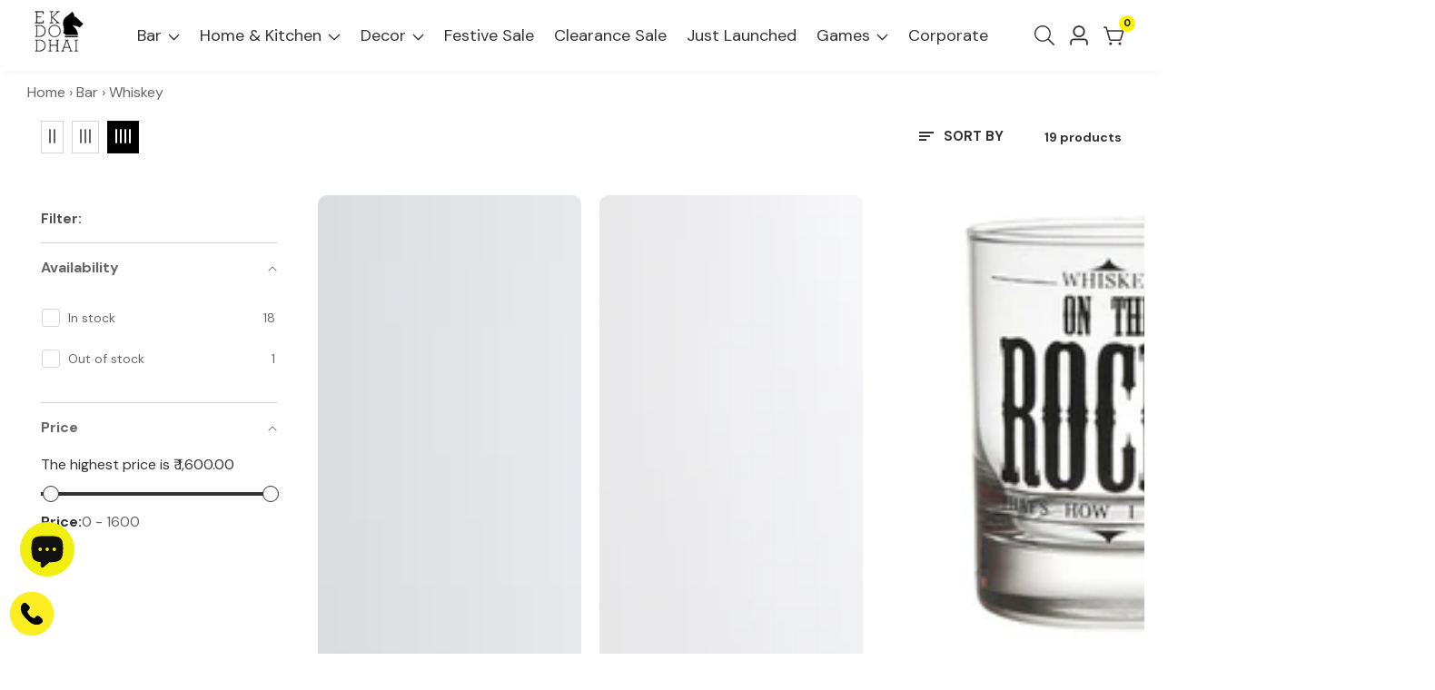

--- FILE ---
content_type: text/html; charset=utf-8
request_url: https://www.ekdodhai.com/collections/whiskey
body_size: 47208
content:

<!doctype html>
<html
  class="no-js"
  lang="en"
  
>
  <head>
  <!-- Google tag (gtag.js) -->
    <meta name="google-site-verification" content="ZFatIa5JnoLbzAa7rNFVT30w1QkfR0-KOW9rZMcVLmc" />  
<script async src="https://www.googletagmanager.com/gtag/js?id=AW-11036139706"></script>
<script>
  window.dataLayer = window.dataLayer || [];
  function gtag(){dataLayer.push(arguments);}
  gtag('js', new Date());

  gtag('config', 'AW-11036139706');
</script>


	<meta charset="utf-8">
<meta name="facebook-domain-verification" content="txjhkdy98c0afwk3bww466wl129oaz" />

    <meta charset="utf-8">
    <meta http-equiv="X-UA-Compatible" content="IE=edge">
    <meta name="viewport" content="width=device-width,initial-scale=1">
    <meta name="theme-color" content="">
    <link rel="canonical" href="https://www.ekdodhai.com/collections/whiskey">
    <link rel="preconnect" href="https://cdn.shopify.com" crossorigin><link rel="icon" type="image/png" href="//www.ekdodhai.com/cdn/shop/files/logo_32x32.jpg?v=1613728278"><link rel="preconnect" href="https://fonts.shopifycdn.com" crossorigin><title>
      Whiskey
 &ndash; ekdodhaistore</title>

    

    

<meta property="og:site_name" content="ekdodhaistore">
<meta property="og:url" content="https://www.ekdodhai.com/collections/whiskey">
<meta property="og:title" content="Whiskey">
<meta property="og:type" content="product.group">
<meta property="og:description" content="Ek Do Dhai offers quirky, bold barware, home decor and gifting essentials with a desi twist. From shot glasses &amp; beer mugs to ashtrays and platters, every product is made to stand out. Designed in India for those who love humor, style, and storytelling. Shop. We do customisation for cafes, clubs, hotel and corporates"><meta property="og:image" content="http://www.ekdodhai.com/cdn/shop/files/logo.jpg?v=1595019050">
  <meta property="og:image:secure_url" content="https://www.ekdodhai.com/cdn/shop/files/logo.jpg?v=1595019050">
  <meta property="og:image:width" content="512">
  <meta property="og:image:height" content="461"><meta name="twitter:card" content="summary_large_image">
<meta name="twitter:title" content="Whiskey">
<meta name="twitter:description" content="Ek Do Dhai offers quirky, bold barware, home decor and gifting essentials with a desi twist. From shot glasses &amp; beer mugs to ashtrays and platters, every product is made to stand out. Designed in India for those who love humor, style, and storytelling. Shop. We do customisation for cafes, clubs, hotel and corporates">


    <script src="//www.ekdodhai.com/cdn/shop/t/18/assets/constants.js?v=58251544750838685771702293619" defer="defer"></script>
    <script src="//www.ekdodhai.com/cdn/shop/t/18/assets/pubsub.js?v=158357773527763999511702293621" defer="defer"></script>
    <script src="//www.ekdodhai.com/cdn/shop/t/18/assets/global.js?v=61804777633836210761702293620" defer="defer"></script>
    <script src="//www.ekdodhai.com/cdn/shop/t/18/assets/loadMore.js?v=110682198279885056101702293620" defer="defer"></script>
    <script src="//www.ekdodhai.com/cdn/shop/t/18/assets/swiper-bundle.min.js?v=2172511954140529931702293622"></script>
    <script src="//www.ekdodhai.com/cdn/shop/t/18/assets/custom.js?v=57595886580781305791702293619" defer="defer"></script>
    <script src="//www.ekdodhai.com/cdn/shop/t/18/assets/slideshow.js?v=163794430416653749151702293622" defer="defer"></script>
    <script src="//www.ekdodhai.com/cdn/shop/t/18/assets/tab-active.js?v=56874913308069119601702293622" defer="defer"></script>
    <script src="//www.ekdodhai.com/cdn/shop/t/18/assets/counter-up.js?v=41485555135145303971702293619" defer="defer"></script><script src="//www.ekdodhai.com/cdn/shop/t/18/assets/product-variant.js?v=50531060620034172511702293621" defer="defer"></script><script>window.performance && window.performance.mark && window.performance.mark('shopify.content_for_header.start');</script><meta name="google-site-verification" content="L8nE-BzjNDF_Kn3YhGNcHUwVuPuPxjzvzokJSEvmfO4">
<meta id="shopify-digital-wallet" name="shopify-digital-wallet" content="/4209377349/digital_wallets/dialog">
<link rel="alternate" type="application/atom+xml" title="Feed" href="/collections/whiskey.atom" />
<link rel="next" href="/collections/whiskey?page=2">
<link rel="alternate" type="application/json+oembed" href="https://www.ekdodhai.com/collections/whiskey.oembed">
<script async="async" src="/checkouts/internal/preloads.js?locale=en-IN"></script>
<script id="shopify-features" type="application/json">{"accessToken":"14517ee92cb32ded8e4624064bd00a41","betas":["rich-media-storefront-analytics"],"domain":"www.ekdodhai.com","predictiveSearch":true,"shopId":4209377349,"locale":"en"}</script>
<script>var Shopify = Shopify || {};
Shopify.shop = "ekdodhaistore.myshopify.com";
Shopify.locale = "en";
Shopify.currency = {"active":"INR","rate":"1.0"};
Shopify.country = "IN";
Shopify.theme = {"name":"Install-me-suruchi-v3.0.0","id":124754755653,"schema_name":"Suruchi","schema_version":"3.0.0","theme_store_id":null,"role":"main"};
Shopify.theme.handle = "null";
Shopify.theme.style = {"id":null,"handle":null};
Shopify.cdnHost = "www.ekdodhai.com/cdn";
Shopify.routes = Shopify.routes || {};
Shopify.routes.root = "/";</script>
<script type="module">!function(o){(o.Shopify=o.Shopify||{}).modules=!0}(window);</script>
<script>!function(o){function n(){var o=[];function n(){o.push(Array.prototype.slice.apply(arguments))}return n.q=o,n}var t=o.Shopify=o.Shopify||{};t.loadFeatures=n(),t.autoloadFeatures=n()}(window);</script>
<script id="shop-js-analytics" type="application/json">{"pageType":"collection"}</script>
<script defer="defer" async type="module" src="//www.ekdodhai.com/cdn/shopifycloud/shop-js/modules/v2/client.init-shop-cart-sync_IZsNAliE.en.esm.js"></script>
<script defer="defer" async type="module" src="//www.ekdodhai.com/cdn/shopifycloud/shop-js/modules/v2/chunk.common_0OUaOowp.esm.js"></script>
<script type="module">
  await import("//www.ekdodhai.com/cdn/shopifycloud/shop-js/modules/v2/client.init-shop-cart-sync_IZsNAliE.en.esm.js");
await import("//www.ekdodhai.com/cdn/shopifycloud/shop-js/modules/v2/chunk.common_0OUaOowp.esm.js");

  window.Shopify.SignInWithShop?.initShopCartSync?.({"fedCMEnabled":true,"windoidEnabled":true});

</script>
<script>(function() {
  var isLoaded = false;
  function asyncLoad() {
    if (isLoaded) return;
    isLoaded = true;
    var urls = ["https:\/\/cdn.autoketing.org\/sdk-cdn\/popup-fullsize\/dist\/popup-fullsize-embed.js?t=1679732582994888720\u0026shop=ekdodhaistore.myshopify.com","https:\/\/cdn.autoketing.org\/sdk-cdn\/popup-fullsize\/dist\/popup-fullsize-embed.js?t=1679732582949821667\u0026shop=ekdodhaistore.myshopify.com","https:\/\/cdn.autoketing.org\/sdk-cdn\/popup-fullsize\/dist\/popup-fullsize-embed.js?t=1679732583348025980\u0026shop=ekdodhaistore.myshopify.com","https:\/\/cdn.zecpe.com\/payModal\/events-embed.js?shop=ekdodhaistore.myshopify.com","https:\/\/cdn.zecpe.com\/payModal\/checkout.js?shop=ekdodhaistore.myshopify.com","https:\/\/cdn-bundler.nice-team.net\/app\/js\/bundler.js?shop=ekdodhaistore.myshopify.com"];
    for (var i = 0; i < urls.length; i++) {
      var s = document.createElement('script');
      s.type = 'text/javascript';
      s.async = true;
      s.src = urls[i];
      var x = document.getElementsByTagName('script')[0];
      x.parentNode.insertBefore(s, x);
    }
  };
  if(window.attachEvent) {
    window.attachEvent('onload', asyncLoad);
  } else {
    window.addEventListener('load', asyncLoad, false);
  }
})();</script>
<script id="__st">var __st={"a":4209377349,"offset":19800,"reqid":"6363a7d8-325b-4f0c-a466-480a1ce7051d-1768566306","pageurl":"www.ekdodhai.com\/collections\/whiskey","u":"0e11202f712c","p":"collection","rtyp":"collection","rid":65896087621};</script>
<script>window.ShopifyPaypalV4VisibilityTracking = true;</script>
<script id="captcha-bootstrap">!function(){'use strict';const t='contact',e='account',n='new_comment',o=[[t,t],['blogs',n],['comments',n],[t,'customer']],c=[[e,'customer_login'],[e,'guest_login'],[e,'recover_customer_password'],[e,'create_customer']],r=t=>t.map((([t,e])=>`form[action*='/${t}']:not([data-nocaptcha='true']) input[name='form_type'][value='${e}']`)).join(','),a=t=>()=>t?[...document.querySelectorAll(t)].map((t=>t.form)):[];function s(){const t=[...o],e=r(t);return a(e)}const i='password',u='form_key',d=['recaptcha-v3-token','g-recaptcha-response','h-captcha-response',i],f=()=>{try{return window.sessionStorage}catch{return}},m='__shopify_v',_=t=>t.elements[u];function p(t,e,n=!1){try{const o=window.sessionStorage,c=JSON.parse(o.getItem(e)),{data:r}=function(t){const{data:e,action:n}=t;return t[m]||n?{data:e,action:n}:{data:t,action:n}}(c);for(const[e,n]of Object.entries(r))t.elements[e]&&(t.elements[e].value=n);n&&o.removeItem(e)}catch(o){console.error('form repopulation failed',{error:o})}}const l='form_type',E='cptcha';function T(t){t.dataset[E]=!0}const w=window,h=w.document,L='Shopify',v='ce_forms',y='captcha';let A=!1;((t,e)=>{const n=(g='f06e6c50-85a8-45c8-87d0-21a2b65856fe',I='https://cdn.shopify.com/shopifycloud/storefront-forms-hcaptcha/ce_storefront_forms_captcha_hcaptcha.v1.5.2.iife.js',D={infoText:'Protected by hCaptcha',privacyText:'Privacy',termsText:'Terms'},(t,e,n)=>{const o=w[L][v],c=o.bindForm;if(c)return c(t,g,e,D).then(n);var r;o.q.push([[t,g,e,D],n]),r=I,A||(h.body.append(Object.assign(h.createElement('script'),{id:'captcha-provider',async:!0,src:r})),A=!0)});var g,I,D;w[L]=w[L]||{},w[L][v]=w[L][v]||{},w[L][v].q=[],w[L][y]=w[L][y]||{},w[L][y].protect=function(t,e){n(t,void 0,e),T(t)},Object.freeze(w[L][y]),function(t,e,n,w,h,L){const[v,y,A,g]=function(t,e,n){const i=e?o:[],u=t?c:[],d=[...i,...u],f=r(d),m=r(i),_=r(d.filter((([t,e])=>n.includes(e))));return[a(f),a(m),a(_),s()]}(w,h,L),I=t=>{const e=t.target;return e instanceof HTMLFormElement?e:e&&e.form},D=t=>v().includes(t);t.addEventListener('submit',(t=>{const e=I(t);if(!e)return;const n=D(e)&&!e.dataset.hcaptchaBound&&!e.dataset.recaptchaBound,o=_(e),c=g().includes(e)&&(!o||!o.value);(n||c)&&t.preventDefault(),c&&!n&&(function(t){try{if(!f())return;!function(t){const e=f();if(!e)return;const n=_(t);if(!n)return;const o=n.value;o&&e.removeItem(o)}(t);const e=Array.from(Array(32),(()=>Math.random().toString(36)[2])).join('');!function(t,e){_(t)||t.append(Object.assign(document.createElement('input'),{type:'hidden',name:u})),t.elements[u].value=e}(t,e),function(t,e){const n=f();if(!n)return;const o=[...t.querySelectorAll(`input[type='${i}']`)].map((({name:t})=>t)),c=[...d,...o],r={};for(const[a,s]of new FormData(t).entries())c.includes(a)||(r[a]=s);n.setItem(e,JSON.stringify({[m]:1,action:t.action,data:r}))}(t,e)}catch(e){console.error('failed to persist form',e)}}(e),e.submit())}));const S=(t,e)=>{t&&!t.dataset[E]&&(n(t,e.some((e=>e===t))),T(t))};for(const o of['focusin','change'])t.addEventListener(o,(t=>{const e=I(t);D(e)&&S(e,y())}));const B=e.get('form_key'),M=e.get(l),P=B&&M;t.addEventListener('DOMContentLoaded',(()=>{const t=y();if(P)for(const e of t)e.elements[l].value===M&&p(e,B);[...new Set([...A(),...v().filter((t=>'true'===t.dataset.shopifyCaptcha))])].forEach((e=>S(e,t)))}))}(h,new URLSearchParams(w.location.search),n,t,e,['guest_login'])})(!0,!0)}();</script>
<script integrity="sha256-4kQ18oKyAcykRKYeNunJcIwy7WH5gtpwJnB7kiuLZ1E=" data-source-attribution="shopify.loadfeatures" defer="defer" src="//www.ekdodhai.com/cdn/shopifycloud/storefront/assets/storefront/load_feature-a0a9edcb.js" crossorigin="anonymous"></script>
<script data-source-attribution="shopify.dynamic_checkout.dynamic.init">var Shopify=Shopify||{};Shopify.PaymentButton=Shopify.PaymentButton||{isStorefrontPortableWallets:!0,init:function(){window.Shopify.PaymentButton.init=function(){};var t=document.createElement("script");t.src="https://www.ekdodhai.com/cdn/shopifycloud/portable-wallets/latest/portable-wallets.en.js",t.type="module",document.head.appendChild(t)}};
</script>
<script data-source-attribution="shopify.dynamic_checkout.buyer_consent">
  function portableWalletsHideBuyerConsent(e){var t=document.getElementById("shopify-buyer-consent"),n=document.getElementById("shopify-subscription-policy-button");t&&n&&(t.classList.add("hidden"),t.setAttribute("aria-hidden","true"),n.removeEventListener("click",e))}function portableWalletsShowBuyerConsent(e){var t=document.getElementById("shopify-buyer-consent"),n=document.getElementById("shopify-subscription-policy-button");t&&n&&(t.classList.remove("hidden"),t.removeAttribute("aria-hidden"),n.addEventListener("click",e))}window.Shopify?.PaymentButton&&(window.Shopify.PaymentButton.hideBuyerConsent=portableWalletsHideBuyerConsent,window.Shopify.PaymentButton.showBuyerConsent=portableWalletsShowBuyerConsent);
</script>
<script data-source-attribution="shopify.dynamic_checkout.cart.bootstrap">document.addEventListener("DOMContentLoaded",(function(){function t(){return document.querySelector("shopify-accelerated-checkout-cart, shopify-accelerated-checkout")}if(t())Shopify.PaymentButton.init();else{new MutationObserver((function(e,n){t()&&(Shopify.PaymentButton.init(),n.disconnect())})).observe(document.body,{childList:!0,subtree:!0})}}));
</script>

<script>window.performance && window.performance.mark && window.performance.mark('shopify.content_for_header.end');</script>

<style data-shopify>
@font-face {
  font-family: "DM Sans";
  font-weight: 400;
  font-style: normal;
  font-display: swap;
  src: url("//www.ekdodhai.com/cdn/fonts/dm_sans/dmsans_n4.ec80bd4dd7e1a334c969c265873491ae56018d72.woff2") format("woff2"),
       url("//www.ekdodhai.com/cdn/fonts/dm_sans/dmsans_n4.87bdd914d8a61247b911147ae68e754d695c58a6.woff") format("woff");
}

        @font-face {
  font-family: "DM Sans";
  font-weight: 700;
  font-style: normal;
  font-display: swap;
  src: url("//www.ekdodhai.com/cdn/fonts/dm_sans/dmsans_n7.97e21d81502002291ea1de8aefb79170c6946ce5.woff2") format("woff2"),
       url("//www.ekdodhai.com/cdn/fonts/dm_sans/dmsans_n7.af5c214f5116410ca1d53a2090665620e78e2e1b.woff") format("woff");
}

        @font-face {
  font-family: "DM Sans";
  font-weight: 400;
  font-style: italic;
  font-display: swap;
  src: url("//www.ekdodhai.com/cdn/fonts/dm_sans/dmsans_i4.b8fe05e69ee95d5a53155c346957d8cbf5081c1a.woff2") format("woff2"),
       url("//www.ekdodhai.com/cdn/fonts/dm_sans/dmsans_i4.403fe28ee2ea63e142575c0aa47684d65f8c23a0.woff") format("woff");
}

        @font-face {
  font-family: "DM Sans";
  font-weight: 700;
  font-style: italic;
  font-display: swap;
  src: url("//www.ekdodhai.com/cdn/fonts/dm_sans/dmsans_i7.52b57f7d7342eb7255084623d98ab83fd96e7f9b.woff2") format("woff2"),
       url("//www.ekdodhai.com/cdn/fonts/dm_sans/dmsans_i7.d5e14ef18a1d4a8ce78a4187580b4eb1759c2eda.woff") format("woff");
}

@font-face {
  font-family: "DM Sans";
  font-weight: 700;
  font-style: normal;
  font-display: swap;
  src: url("//www.ekdodhai.com/cdn/fonts/dm_sans/dmsans_n7.97e21d81502002291ea1de8aefb79170c6946ce5.woff2") format("woff2"),
       url("//www.ekdodhai.com/cdn/fonts/dm_sans/dmsans_n7.af5c214f5116410ca1d53a2090665620e78e2e1b.woff") format("woff");
}


          :root,
          .color-background-1 {
            --color-background: 255,255,255;
          
            --gradient-background: #ffffff;
          
            --color-foreground: 51,51,51;
            --color-shadow: ,,;
            --color-button: 255,242,0;
            --color-button-text: 18,18,18;
            --color-secondary-button: 255,255,255;
            --color-secondary-button-text: 18,18,18;
            --color-link: 18,18,18;
            --color-badge-foreground: 51,51,51;
            --color-badge-background: 255,255,255;
            --color-badge-border: 51,51,51;
            --payment-terms-background-color: rgb(255 255 255);
            --primary-button-hover-background: 18,18,18;
            --primary-button-hover-text: 255,255,255;
            --secondary-button-hover-background:  18,18,18;
            --secondary-button-hover-text:  255,255,255;
            --text-link-hover-color:  120,118,0;
          }
          
          
          .color-background-2 {
            --color-background: 255,255,255;
          
            --gradient-background: #ffffff;
          
            --color-foreground: 51,51,51;
            --color-shadow: ,,;
            --color-button: 255,242,0;
            --color-button-text: 18,18,18;
            --color-secondary-button: 255,255,255;
            --color-secondary-button-text: 18,18,18;
            --color-link: 18,18,18;
            --color-badge-foreground: 51,51,51;
            --color-badge-background: 255,255,255;
            --color-badge-border: 51,51,51;
            --payment-terms-background-color: rgb(255 255 255);
            --primary-button-hover-background: 18,18,18;
            --primary-button-hover-text: 255,255,255;
            --secondary-button-hover-background:  18,18,18;
            --secondary-button-hover-text:  255,255,255;
            --text-link-hover-color:  120,118,0;
          }
          
          
          .color-inverse {
            --color-background: 36,40,51;
          
            --gradient-background: #242833;
          
            --color-foreground: 255,255,255;
            --color-shadow: ,,;
            --color-button: 255,255,255;
            --color-button-text: 0,0,0;
            --color-secondary-button: 36,40,51;
            --color-secondary-button-text: 255,255,255;
            --color-link: 255,255,255;
            --color-badge-foreground: 255,255,255;
            --color-badge-background: 36,40,51;
            --color-badge-border: 255,255,255;
            --payment-terms-background-color: rgb(36 40 51);
            --primary-button-hover-background: 18,18,18;
            --primary-button-hover-text: 255,255,255;
            --secondary-button-hover-background:  18,18,18;
            --secondary-button-hover-text:  255,255,255;
            --text-link-hover-color:  142,142,142;
          }
          
          
          .color-accent-1 {
            --color-background: 255,242,0;
          
            --gradient-background: #fff200;
          
            --color-foreground: 18,18,18;
            --color-shadow: ,,;
            --color-button: 255,242,0;
            --color-button-text: 18,18,18;
            --color-secondary-button: 255,242,0;
            --color-secondary-button-text: 18,18,18;
            --color-link: 18,18,18;
            --color-badge-foreground: 18,18,18;
            --color-badge-background: 255,242,0;
            --color-badge-border: 18,18,18;
            --payment-terms-background-color: rgb(255 242 0);
            --primary-button-hover-background: 18,18,18;
            --primary-button-hover-text: 255,255,255;
            --secondary-button-hover-background:  18,18,18;
            --secondary-button-hover-text:  255,255,255;
            --text-link-hover-color:  121,121,0;
          }
          
          
          .color-accent-2 {
            --color-background: 19,19,19;
          
            --gradient-background: #131313;
          
            --color-foreground: 255,255,255;
            --color-shadow: ,,;
            --color-button: 255,255,255;
            --color-button-text: 18,18,18;
            --color-secondary-button: 19,19,19;
            --color-secondary-button-text: 255,255,255;
            --color-link: 255,255,255;
            --color-badge-foreground: 255,255,255;
            --color-badge-background: 19,19,19;
            --color-badge-border: 255,255,255;
            --payment-terms-background-color: rgb(19 19 19);
            --primary-button-hover-background: 18,18,18;
            --primary-button-hover-text: 255,255,255;
            --secondary-button-hover-background:  18,18,18;
            --secondary-button-hover-text:  255,255,255;
            --text-link-hover-color:  142,142,142;
          }
          
          
          .color-scheme-930e7e6c-61d9-4bba-9a30-8c655b499bb7 {
            --color-background: 221,240,223;
          
            --gradient-background: #ddf0df;
          
            --color-foreground: 51,114,57;
            --color-shadow: ,,;
            --color-button: 255,242,0;
            --color-button-text: 18,18,18;
            --color-secondary-button: 221,240,223;
            --color-secondary-button-text: 18,18,18;
            --color-link: 18,18,18;
            --color-badge-foreground: 51,114,57;
            --color-badge-background: 221,240,223;
            --color-badge-border: 51,114,57;
            --payment-terms-background-color: rgb(221 240 223);
            --primary-button-hover-background: 18,18,18;
            --primary-button-hover-text: 255,255,255;
            --secondary-button-hover-background:  18,18,18;
            --secondary-button-hover-text:  255,255,255;
            --text-link-hover-color:  255,242,0;
          }
          
          
          .color-scheme-7409ae75-7200-41c9-953d-b1d134c8d4a3 {
            --color-background: 247,229,229;
          
            --gradient-background: #f7e5e5;
          
            --color-foreground: 146,44,44;
            --color-shadow: ,,;
            --color-button: 255,242,0;
            --color-button-text: 18,18,18;
            --color-secondary-button: 247,229,229;
            --color-secondary-button-text: 18,18,18;
            --color-link: 18,18,18;
            --color-badge-foreground: 146,44,44;
            --color-badge-background: 247,229,229;
            --color-badge-border: 146,44,44;
            --payment-terms-background-color: rgb(247 229 229);
            --primary-button-hover-background: 18,18,18;
            --primary-button-hover-text: 255,255,255;
            --secondary-button-hover-background:  18,18,18;
            --secondary-button-hover-text:  255,255,255;
            --text-link-hover-color:  255,242,0;
          }
          
          
          .color-scheme-42358b90-707e-48c6-9eca-fd404b3ff8bd {
            --color-background: 241,243,247;
          
            --gradient-background: #f1f3f7;
          
            --color-foreground: 51,51,51;
            --color-shadow: ,,;
            --color-button: 255,242,0;
            --color-button-text: 18,18,18;
            --color-secondary-button: 241,243,247;
            --color-secondary-button-text: 18,18,18;
            --color-link: 18,18,18;
            --color-badge-foreground: 51,51,51;
            --color-badge-background: 241,243,247;
            --color-badge-border: 51,51,51;
            --payment-terms-background-color: rgb(241 243 247);
            --primary-button-hover-background: 18,18,18;
            --primary-button-hover-text: 255,255,255;
            --secondary-button-hover-background:  18,18,18;
            --secondary-button-hover-text:  255,255,255;
            --text-link-hover-color:  121,121,0;
          }
          

          body, .color-background-1, .color-background-2, .color-inverse, .color-accent-1, .color-accent-2, .color-scheme-930e7e6c-61d9-4bba-9a30-8c655b499bb7, .color-scheme-7409ae75-7200-41c9-953d-b1d134c8d4a3, .color-scheme-42358b90-707e-48c6-9eca-fd404b3ff8bd {
            color: rgba(var(--color-foreground), 0.75);
            background-color: rgb(var(--color-background));
          }


        :root {--font-body-family: "DM Sans", sans-serif;
          --font-body-style: normal;
          --font-body-weight: 400;--font-heading-family: "DM Sans", sans-serif;
          --font-heading-style: normal;
          --font-heading-weight: 700;--placeholder-background: 245, 245, 245;
          --placeholder-foreground: 18, 18, 18;

          --gradient-base-background-1: #ffffff;
          --gradient-base-background-2: #f7f8fc;
          --gradient-base-accent-1: #ee2761;
          --gradient-base-accent-2: #131313;

      	  --font-body-size: 1.0;
      	  --font-heading-size: 1.0;
      	  --heading-letter-spacing: 0px;
      	  --header-text-case: none;

      	  --button-border-width: 1px;
          --button-border-radius: 3px;
          --button-letter-spacing: 0px;
      	  --button-font-size: 1.0;
      	  --button-text-case: none;

          --container-lg-width: 120rem;
          --page-width: 120rem;
          --container-fluid-offset: 19rem;
          --transition: all 0.3s ease 0s;
          --duration-long: 500ms;
          --grid-desktop-vertical-spacing: 20px;
          --grid-desktop-horizontal-spacing: 20px;
          --grid-mobile-vertical-spacing: 20px;
          --grid-mobile-horizontal-spacing: 20px;
        }

       :root {
        --white-color: #FFFFFF;
      }

        *,
        *::before,
        *::after {
          box-sizing: inherit;
        }

        html {
          box-sizing: border-box;
          height: 100%;
          margin: 0;
          padding: 0;
      	font-size: calc(var(--font-body-size) * 62.5%);
        }

        body {
      	margin: 0;
          min-height: 100%;
          font-size: 1.5rem;
      	letter-spacing: 0px;
          line-height: calc(1 + 0.8 / var(--font-body-size));
          font-family: var(--font-body-family);
          font-style: var(--font-body-style);
          font-weight: var(--font-body-weight);
          position: relative;
          visibility: visible;
          overflow-x: hidden;
        }
      @media only screen and (min-width: 992px){
          body {
            font-size: 1.6rem;
          }
      }
    </style>

    <link href="//www.ekdodhai.com/cdn/shop/t/18/assets/swiper-bundle.min.css?v=139857924144629129411702293622" rel="stylesheet" type="text/css" media="all" />
    <link href="//www.ekdodhai.com/cdn/shop/t/18/assets/glightbox.min.css?v=6584754293802081701702293620" rel="stylesheet" type="text/css" media="all" />
    <link href="//www.ekdodhai.com/cdn/shop/t/18/assets/base.css?v=47429372987421128641704803045" rel="stylesheet" type="text/css" media="all" />
<link rel="preload" as="font" href="//www.ekdodhai.com/cdn/fonts/dm_sans/dmsans_n4.ec80bd4dd7e1a334c969c265873491ae56018d72.woff2" type="font/woff2" crossorigin><link rel="preload" as="font" href="//www.ekdodhai.com/cdn/fonts/dm_sans/dmsans_n7.97e21d81502002291ea1de8aefb79170c6946ce5.woff2" type="font/woff2" crossorigin><link
      rel="stylesheet"
      href="//www.ekdodhai.com/cdn/shop/t/18/assets/component-predictive-search.css?v=91897990754554441171702293619"
      media="print"
      onload="this.media='all'"
    >

    <script>
      document.documentElement.className = document.documentElement.className.replace('no-js', 'js');
    </script>
  <!-- BEGIN app block: shopify://apps/judge-me-reviews/blocks/judgeme_core/61ccd3b1-a9f2-4160-9fe9-4fec8413e5d8 --><!-- Start of Judge.me Core -->






<link rel="dns-prefetch" href="https://cdnwidget.judge.me">
<link rel="dns-prefetch" href="https://cdn.judge.me">
<link rel="dns-prefetch" href="https://cdn1.judge.me">
<link rel="dns-prefetch" href="https://api.judge.me">

<script data-cfasync='false' class='jdgm-settings-script'>window.jdgmSettings={"pagination":5,"disable_web_reviews":false,"badge_no_review_text":"No reviews","badge_n_reviews_text":"{{ n }} review/reviews","badge_star_color":"#ffe300","hide_badge_preview_if_no_reviews":false,"badge_hide_text":false,"enforce_center_preview_badge":false,"widget_title":"Customer Reviews","widget_open_form_text":"Write a review","widget_close_form_text":"Cancel review","widget_refresh_page_text":"Refresh page","widget_summary_text":"Based on {{ number_of_reviews }} review/reviews","widget_no_review_text":"Be the first to write a review","widget_name_field_text":"Display name","widget_verified_name_field_text":"Verified Name (public)","widget_name_placeholder_text":"Display name","widget_required_field_error_text":"This field is required.","widget_email_field_text":"Email address","widget_verified_email_field_text":"Verified Email (private, can not be edited)","widget_email_placeholder_text":"Your email address","widget_email_field_error_text":"Please enter a valid email address.","widget_rating_field_text":"Rating","widget_review_title_field_text":"Review Title","widget_review_title_placeholder_text":"Give your review a title","widget_review_body_field_text":"Review content","widget_review_body_placeholder_text":"Start writing here...","widget_pictures_field_text":"Picture/Video (optional)","widget_submit_review_text":"Submit Review","widget_submit_verified_review_text":"Submit Verified Review","widget_submit_success_msg_with_auto_publish":"Thank you! Please refresh the page in a few moments to see your review. You can remove or edit your review by logging into \u003ca href='https://judge.me/login' target='_blank' rel='nofollow noopener'\u003eJudge.me\u003c/a\u003e","widget_submit_success_msg_no_auto_publish":"Thank you! Your review will be published as soon as it is approved by the shop admin. You can remove or edit your review by logging into \u003ca href='https://judge.me/login' target='_blank' rel='nofollow noopener'\u003eJudge.me\u003c/a\u003e","widget_show_default_reviews_out_of_total_text":"Showing {{ n_reviews_shown }} out of {{ n_reviews }} reviews.","widget_show_all_link_text":"Show all","widget_show_less_link_text":"Show less","widget_author_said_text":"{{ reviewer_name }} said:","widget_days_text":"{{ n }} days ago","widget_weeks_text":"{{ n }} week/weeks ago","widget_months_text":"{{ n }} month/months ago","widget_years_text":"{{ n }} year/years ago","widget_yesterday_text":"Yesterday","widget_today_text":"Today","widget_replied_text":"\u003e\u003e {{ shop_name }} replied:","widget_read_more_text":"Read more","widget_reviewer_name_as_initial":"","widget_rating_filter_color":"#fbcd0a","widget_rating_filter_see_all_text":"See all reviews","widget_sorting_most_recent_text":"Most Recent","widget_sorting_highest_rating_text":"Highest Rating","widget_sorting_lowest_rating_text":"Lowest Rating","widget_sorting_with_pictures_text":"Only Pictures","widget_sorting_most_helpful_text":"Most Helpful","widget_open_question_form_text":"Ask a question","widget_reviews_subtab_text":"Reviews","widget_questions_subtab_text":"Questions","widget_question_label_text":"Question","widget_answer_label_text":"Answer","widget_question_placeholder_text":"Write your question here","widget_submit_question_text":"Submit Question","widget_question_submit_success_text":"Thank you for your question! We will notify you once it gets answered.","widget_star_color":"#ffe300","verified_badge_text":"Verified","verified_badge_bg_color":"","verified_badge_text_color":"","verified_badge_placement":"left-of-reviewer-name","widget_review_max_height":"","widget_hide_border":false,"widget_social_share":false,"widget_thumb":false,"widget_review_location_show":false,"widget_location_format":"","all_reviews_include_out_of_store_products":true,"all_reviews_out_of_store_text":"(out of store)","all_reviews_pagination":100,"all_reviews_product_name_prefix_text":"about","enable_review_pictures":true,"enable_question_anwser":false,"widget_theme":"default","review_date_format":"mm/dd/yyyy","default_sort_method":"most-recent","widget_product_reviews_subtab_text":"Product Reviews","widget_shop_reviews_subtab_text":"Shop Reviews","widget_other_products_reviews_text":"Reviews for other products","widget_store_reviews_subtab_text":"Store reviews","widget_no_store_reviews_text":"This store hasn't received any reviews yet","widget_web_restriction_product_reviews_text":"This product hasn't received any reviews yet","widget_no_items_text":"No items found","widget_show_more_text":"Show more","widget_write_a_store_review_text":"Write a Store Review","widget_other_languages_heading":"Reviews in Other Languages","widget_translate_review_text":"Translate review to {{ language }}","widget_translating_review_text":"Translating...","widget_show_original_translation_text":"Show original ({{ language }})","widget_translate_review_failed_text":"Review couldn't be translated.","widget_translate_review_retry_text":"Retry","widget_translate_review_try_again_later_text":"Try again later","show_product_url_for_grouped_product":false,"widget_sorting_pictures_first_text":"Pictures First","show_pictures_on_all_rev_page_mobile":false,"show_pictures_on_all_rev_page_desktop":false,"floating_tab_hide_mobile_install_preference":false,"floating_tab_button_name":"★ Reviews","floating_tab_title":"Let customers speak for us","floating_tab_button_color":"","floating_tab_button_background_color":"","floating_tab_url":"","floating_tab_url_enabled":false,"floating_tab_tab_style":"text","all_reviews_text_badge_text":"Customers rate us {{ shop.metafields.judgeme.all_reviews_rating | round: 1 }}/5 based on {{ shop.metafields.judgeme.all_reviews_count }} reviews.","all_reviews_text_badge_text_branded_style":"{{ shop.metafields.judgeme.all_reviews_rating | round: 1 }} out of 5 stars based on {{ shop.metafields.judgeme.all_reviews_count }} reviews","is_all_reviews_text_badge_a_link":false,"show_stars_for_all_reviews_text_badge":false,"all_reviews_text_badge_url":"","all_reviews_text_style":"text","all_reviews_text_color_style":"judgeme_brand_color","all_reviews_text_color":"#108474","all_reviews_text_show_jm_brand":true,"featured_carousel_show_header":true,"featured_carousel_title":"Let customers speak for us","testimonials_carousel_title":"Customers are saying","videos_carousel_title":"Real customer stories","cards_carousel_title":"Customers are saying","featured_carousel_count_text":"from {{ n }} reviews","featured_carousel_add_link_to_all_reviews_page":false,"featured_carousel_url":"","featured_carousel_show_images":true,"featured_carousel_autoslide_interval":5,"featured_carousel_arrows_on_the_sides":false,"featured_carousel_height":250,"featured_carousel_width":80,"featured_carousel_image_size":0,"featured_carousel_image_height":250,"featured_carousel_arrow_color":"#eeeeee","verified_count_badge_style":"vintage","verified_count_badge_orientation":"horizontal","verified_count_badge_color_style":"judgeme_brand_color","verified_count_badge_color":"#108474","is_verified_count_badge_a_link":false,"verified_count_badge_url":"","verified_count_badge_show_jm_brand":true,"widget_rating_preset_default":5,"widget_first_sub_tab":"product-reviews","widget_show_histogram":true,"widget_histogram_use_custom_color":false,"widget_pagination_use_custom_color":false,"widget_star_use_custom_color":true,"widget_verified_badge_use_custom_color":false,"widget_write_review_use_custom_color":false,"picture_reminder_submit_button":"Upload Pictures","enable_review_videos":true,"mute_video_by_default":true,"widget_sorting_videos_first_text":"Videos First","widget_review_pending_text":"Pending","featured_carousel_items_for_large_screen":3,"social_share_options_order":"Facebook,Twitter","remove_microdata_snippet":true,"disable_json_ld":false,"enable_json_ld_products":false,"preview_badge_show_question_text":false,"preview_badge_no_question_text":"No questions","preview_badge_n_question_text":"{{ number_of_questions }} question/questions","qa_badge_show_icon":false,"qa_badge_position":"same-row","remove_judgeme_branding":false,"widget_add_search_bar":false,"widget_search_bar_placeholder":"Search","widget_sorting_verified_only_text":"Verified only","featured_carousel_theme":"default","featured_carousel_show_rating":true,"featured_carousel_show_title":true,"featured_carousel_show_body":true,"featured_carousel_show_date":false,"featured_carousel_show_reviewer":true,"featured_carousel_show_product":false,"featured_carousel_header_background_color":"#108474","featured_carousel_header_text_color":"#ffffff","featured_carousel_name_product_separator":"reviewed","featured_carousel_full_star_background":"#108474","featured_carousel_empty_star_background":"#dadada","featured_carousel_vertical_theme_background":"#f9fafb","featured_carousel_verified_badge_enable":true,"featured_carousel_verified_badge_color":"#108474","featured_carousel_border_style":"round","featured_carousel_review_line_length_limit":3,"featured_carousel_more_reviews_button_text":"Read more reviews","featured_carousel_view_product_button_text":"View product","all_reviews_page_load_reviews_on":"scroll","all_reviews_page_load_more_text":"Load More Reviews","disable_fb_tab_reviews":false,"enable_ajax_cdn_cache":false,"widget_advanced_speed_features":5,"widget_public_name_text":"displayed publicly like","default_reviewer_name":"John Smith","default_reviewer_name_has_non_latin":true,"widget_reviewer_anonymous":"Anonymous","medals_widget_title":"Judge.me Review Medals","medals_widget_background_color":"#f9fafb","medals_widget_position":"footer_all_pages","medals_widget_border_color":"#f9fafb","medals_widget_verified_text_position":"left","medals_widget_use_monochromatic_version":false,"medals_widget_elements_color":"#108474","show_reviewer_avatar":true,"widget_invalid_yt_video_url_error_text":"Not a YouTube video URL","widget_max_length_field_error_text":"Please enter no more than {0} characters.","widget_show_country_flag":false,"widget_show_collected_via_shop_app":true,"widget_verified_by_shop_badge_style":"light","widget_verified_by_shop_text":"Verified by Shop","widget_show_photo_gallery":true,"widget_load_with_code_splitting":true,"widget_ugc_install_preference":false,"widget_ugc_title":"Made by us, Shared by you","widget_ugc_subtitle":"Tag us to see your picture featured in our page","widget_ugc_arrows_color":"#ffffff","widget_ugc_primary_button_text":"Buy Now","widget_ugc_primary_button_background_color":"#108474","widget_ugc_primary_button_text_color":"#ffffff","widget_ugc_primary_button_border_width":"0","widget_ugc_primary_button_border_style":"none","widget_ugc_primary_button_border_color":"#108474","widget_ugc_primary_button_border_radius":"25","widget_ugc_secondary_button_text":"Load More","widget_ugc_secondary_button_background_color":"#ffffff","widget_ugc_secondary_button_text_color":"#108474","widget_ugc_secondary_button_border_width":"2","widget_ugc_secondary_button_border_style":"solid","widget_ugc_secondary_button_border_color":"#108474","widget_ugc_secondary_button_border_radius":"25","widget_ugc_reviews_button_text":"View Reviews","widget_ugc_reviews_button_background_color":"#ffffff","widget_ugc_reviews_button_text_color":"#108474","widget_ugc_reviews_button_border_width":"2","widget_ugc_reviews_button_border_style":"solid","widget_ugc_reviews_button_border_color":"#108474","widget_ugc_reviews_button_border_radius":"25","widget_ugc_reviews_button_link_to":"judgeme-reviews-page","widget_ugc_show_post_date":true,"widget_ugc_max_width":"800","widget_rating_metafield_value_type":true,"widget_primary_color":"#000000","widget_enable_secondary_color":true,"widget_secondary_color":"#edf5f5","widget_summary_average_rating_text":"{{ average_rating }} out of 5","widget_media_grid_title":"Customer photos \u0026 videos","widget_media_grid_see_more_text":"See more","widget_round_style":false,"widget_show_product_medals":true,"widget_verified_by_judgeme_text":"Verified by Judge.me","widget_show_store_medals":true,"widget_verified_by_judgeme_text_in_store_medals":"Verified by Judge.me","widget_media_field_exceed_quantity_message":"Sorry, we can only accept {{ max_media }} for one review.","widget_media_field_exceed_limit_message":"{{ file_name }} is too large, please select a {{ media_type }} less than {{ size_limit }}MB.","widget_review_submitted_text":"Review Submitted!","widget_question_submitted_text":"Question Submitted!","widget_close_form_text_question":"Cancel","widget_write_your_answer_here_text":"Write your answer here","widget_enabled_branded_link":true,"widget_show_collected_by_judgeme":true,"widget_reviewer_name_color":"","widget_write_review_text_color":"","widget_write_review_bg_color":"","widget_collected_by_judgeme_text":"collected by Judge.me","widget_pagination_type":"standard","widget_load_more_text":"Load More","widget_load_more_color":"#108474","widget_full_review_text":"Full Review","widget_read_more_reviews_text":"Read More Reviews","widget_read_questions_text":"Read Questions","widget_questions_and_answers_text":"Questions \u0026 Answers","widget_verified_by_text":"Verified by","widget_verified_text":"Verified","widget_number_of_reviews_text":"{{ number_of_reviews }} reviews","widget_back_button_text":"Back","widget_next_button_text":"Next","widget_custom_forms_filter_button":"Filters","custom_forms_style":"horizontal","widget_show_review_information":false,"how_reviews_are_collected":"How reviews are collected?","widget_show_review_keywords":false,"widget_gdpr_statement":"How we use your data: We'll only contact you about the review you left, and only if necessary. By submitting your review, you agree to Judge.me's \u003ca href='https://judge.me/terms' target='_blank' rel='nofollow noopener'\u003eterms\u003c/a\u003e, \u003ca href='https://judge.me/privacy' target='_blank' rel='nofollow noopener'\u003eprivacy\u003c/a\u003e and \u003ca href='https://judge.me/content-policy' target='_blank' rel='nofollow noopener'\u003econtent\u003c/a\u003e policies.","widget_multilingual_sorting_enabled":false,"widget_translate_review_content_enabled":false,"widget_translate_review_content_method":"manual","popup_widget_review_selection":"automatically_with_pictures","popup_widget_round_border_style":true,"popup_widget_show_title":true,"popup_widget_show_body":true,"popup_widget_show_reviewer":false,"popup_widget_show_product":true,"popup_widget_show_pictures":true,"popup_widget_use_review_picture":true,"popup_widget_show_on_home_page":true,"popup_widget_show_on_product_page":true,"popup_widget_show_on_collection_page":true,"popup_widget_show_on_cart_page":true,"popup_widget_position":"bottom_left","popup_widget_first_review_delay":5,"popup_widget_duration":5,"popup_widget_interval":5,"popup_widget_review_count":5,"popup_widget_hide_on_mobile":true,"review_snippet_widget_round_border_style":true,"review_snippet_widget_card_color":"#FFFFFF","review_snippet_widget_slider_arrows_background_color":"#FFFFFF","review_snippet_widget_slider_arrows_color":"#000000","review_snippet_widget_star_color":"#108474","show_product_variant":false,"all_reviews_product_variant_label_text":"Variant: ","widget_show_verified_branding":true,"widget_ai_summary_title":"Customers say","widget_ai_summary_disclaimer":"AI-powered review summary based on recent customer reviews","widget_show_ai_summary":false,"widget_show_ai_summary_bg":false,"widget_show_review_title_input":true,"redirect_reviewers_invited_via_email":"review_widget","request_store_review_after_product_review":false,"request_review_other_products_in_order":false,"review_form_color_scheme":"default","review_form_corner_style":"square","review_form_star_color":{},"review_form_text_color":"#333333","review_form_background_color":"#ffffff","review_form_field_background_color":"#fafafa","review_form_button_color":{},"review_form_button_text_color":"#ffffff","review_form_modal_overlay_color":"#000000","review_content_screen_title_text":"How would you rate this product?","review_content_introduction_text":"We would love it if you would share a bit about your experience.","store_review_form_title_text":"How would you rate this store?","store_review_form_introduction_text":"We would love it if you would share a bit about your experience.","show_review_guidance_text":true,"one_star_review_guidance_text":"Poor","five_star_review_guidance_text":"Great","customer_information_screen_title_text":"About you","customer_information_introduction_text":"Please tell us more about you.","custom_questions_screen_title_text":"Your experience in more detail","custom_questions_introduction_text":"Here are a few questions to help us understand more about your experience.","review_submitted_screen_title_text":"Thanks for your review!","review_submitted_screen_thank_you_text":"We are processing it and it will appear on the store soon.","review_submitted_screen_email_verification_text":"Please confirm your email by clicking the link we just sent you. This helps us keep reviews authentic.","review_submitted_request_store_review_text":"Would you like to share your experience of shopping with us?","review_submitted_review_other_products_text":"Would you like to review these products?","store_review_screen_title_text":"Would you like to share your experience of shopping with us?","store_review_introduction_text":"We value your feedback and use it to improve. Please share any thoughts or suggestions you have.","reviewer_media_screen_title_picture_text":"Share a picture","reviewer_media_introduction_picture_text":"Upload a photo to support your review.","reviewer_media_screen_title_video_text":"Share a video","reviewer_media_introduction_video_text":"Upload a video to support your review.","reviewer_media_screen_title_picture_or_video_text":"Share a picture or video","reviewer_media_introduction_picture_or_video_text":"Upload a photo or video to support your review.","reviewer_media_youtube_url_text":"Paste your Youtube URL here","advanced_settings_next_step_button_text":"Next","advanced_settings_close_review_button_text":"Close","modal_write_review_flow":false,"write_review_flow_required_text":"Required","write_review_flow_privacy_message_text":"We respect your privacy.","write_review_flow_anonymous_text":"Post review as anonymous","write_review_flow_visibility_text":"This won't be visible to other customers.","write_review_flow_multiple_selection_help_text":"Select as many as you like","write_review_flow_single_selection_help_text":"Select one option","write_review_flow_required_field_error_text":"This field is required","write_review_flow_invalid_email_error_text":"Please enter a valid email address","write_review_flow_max_length_error_text":"Max. {{ max_length }} characters.","write_review_flow_media_upload_text":"\u003cb\u003eClick to upload\u003c/b\u003e or drag and drop","write_review_flow_gdpr_statement":"We'll only contact you about your review if necessary. By submitting your review, you agree to our \u003ca href='https://judge.me/terms' target='_blank' rel='nofollow noopener'\u003eterms and conditions\u003c/a\u003e and \u003ca href='https://judge.me/privacy' target='_blank' rel='nofollow noopener'\u003eprivacy policy\u003c/a\u003e.","rating_only_reviews_enabled":false,"show_negative_reviews_help_screen":false,"new_review_flow_help_screen_rating_threshold":3,"negative_review_resolution_screen_title_text":"Tell us more","negative_review_resolution_text":"Your experience matters to us. If there were issues with your purchase, we're here to help. Feel free to reach out to us, we'd love the opportunity to make things right.","negative_review_resolution_button_text":"Contact us","negative_review_resolution_proceed_with_review_text":"Leave a review","negative_review_resolution_subject":"Issue with purchase from {{ shop_name }}.{{ order_name }}","preview_badge_collection_page_install_status":false,"widget_review_custom_css":"","preview_badge_custom_css":"","preview_badge_stars_count":"5-stars","featured_carousel_custom_css":"","floating_tab_custom_css":"","all_reviews_widget_custom_css":"","medals_widget_custom_css":"","verified_badge_custom_css":"","all_reviews_text_custom_css":"","transparency_badges_collected_via_store_invite":false,"transparency_badges_from_another_provider":false,"transparency_badges_collected_from_store_visitor":false,"transparency_badges_collected_by_verified_review_provider":false,"transparency_badges_earned_reward":false,"transparency_badges_collected_via_store_invite_text":"Review collected via store invitation","transparency_badges_from_another_provider_text":"Review collected from another provider","transparency_badges_collected_from_store_visitor_text":"Review collected from a store visitor","transparency_badges_written_in_google_text":"Review written in Google","transparency_badges_written_in_etsy_text":"Review written in Etsy","transparency_badges_written_in_shop_app_text":"Review written in Shop App","transparency_badges_earned_reward_text":"Review earned a reward for future purchase","product_review_widget_per_page":10,"widget_store_review_label_text":"Review about the store","checkout_comment_extension_title_on_product_page":"Customer Comments","checkout_comment_extension_num_latest_comment_show":5,"checkout_comment_extension_format":"name_and_timestamp","checkout_comment_customer_name":"last_initial","checkout_comment_comment_notification":true,"preview_badge_collection_page_install_preference":true,"preview_badge_home_page_install_preference":false,"preview_badge_product_page_install_preference":true,"review_widget_install_preference":"","review_carousel_install_preference":false,"floating_reviews_tab_install_preference":"none","verified_reviews_count_badge_install_preference":false,"all_reviews_text_install_preference":false,"review_widget_best_location":true,"judgeme_medals_install_preference":false,"review_widget_revamp_enabled":false,"review_widget_qna_enabled":false,"review_widget_header_theme":"minimal","review_widget_widget_title_enabled":true,"review_widget_header_text_size":"medium","review_widget_header_text_weight":"regular","review_widget_average_rating_style":"compact","review_widget_bar_chart_enabled":true,"review_widget_bar_chart_type":"numbers","review_widget_bar_chart_style":"standard","review_widget_expanded_media_gallery_enabled":false,"review_widget_reviews_section_theme":"standard","review_widget_image_style":"thumbnails","review_widget_review_image_ratio":"square","review_widget_stars_size":"medium","review_widget_verified_badge":"standard_text","review_widget_review_title_text_size":"medium","review_widget_review_text_size":"medium","review_widget_review_text_length":"medium","review_widget_number_of_columns_desktop":3,"review_widget_carousel_transition_speed":5,"review_widget_custom_questions_answers_display":"always","review_widget_button_text_color":"#FFFFFF","review_widget_text_color":"#000000","review_widget_lighter_text_color":"#7B7B7B","review_widget_corner_styling":"soft","review_widget_review_word_singular":"review","review_widget_review_word_plural":"reviews","review_widget_voting_label":"Helpful?","review_widget_shop_reply_label":"Reply from {{ shop_name }}:","review_widget_filters_title":"Filters","qna_widget_question_word_singular":"Question","qna_widget_question_word_plural":"Questions","qna_widget_answer_reply_label":"Answer from {{ answerer_name }}:","qna_content_screen_title_text":"Ask a question about this product","qna_widget_question_required_field_error_text":"Please enter your question.","qna_widget_flow_gdpr_statement":"We'll only contact you about your question if necessary. By submitting your question, you agree to our \u003ca href='https://judge.me/terms' target='_blank' rel='nofollow noopener'\u003eterms and conditions\u003c/a\u003e and \u003ca href='https://judge.me/privacy' target='_blank' rel='nofollow noopener'\u003eprivacy policy\u003c/a\u003e.","qna_widget_question_submitted_text":"Thanks for your question!","qna_widget_close_form_text_question":"Close","qna_widget_question_submit_success_text":"We’ll notify you by email when your question is answered.","all_reviews_widget_v2025_enabled":false,"all_reviews_widget_v2025_header_theme":"default","all_reviews_widget_v2025_widget_title_enabled":true,"all_reviews_widget_v2025_header_text_size":"medium","all_reviews_widget_v2025_header_text_weight":"regular","all_reviews_widget_v2025_average_rating_style":"compact","all_reviews_widget_v2025_bar_chart_enabled":true,"all_reviews_widget_v2025_bar_chart_type":"numbers","all_reviews_widget_v2025_bar_chart_style":"standard","all_reviews_widget_v2025_expanded_media_gallery_enabled":false,"all_reviews_widget_v2025_show_store_medals":true,"all_reviews_widget_v2025_show_photo_gallery":true,"all_reviews_widget_v2025_show_review_keywords":false,"all_reviews_widget_v2025_show_ai_summary":false,"all_reviews_widget_v2025_show_ai_summary_bg":false,"all_reviews_widget_v2025_add_search_bar":false,"all_reviews_widget_v2025_default_sort_method":"most-recent","all_reviews_widget_v2025_reviews_per_page":10,"all_reviews_widget_v2025_reviews_section_theme":"default","all_reviews_widget_v2025_image_style":"thumbnails","all_reviews_widget_v2025_review_image_ratio":"square","all_reviews_widget_v2025_stars_size":"medium","all_reviews_widget_v2025_verified_badge":"bold_badge","all_reviews_widget_v2025_review_title_text_size":"medium","all_reviews_widget_v2025_review_text_size":"medium","all_reviews_widget_v2025_review_text_length":"medium","all_reviews_widget_v2025_number_of_columns_desktop":3,"all_reviews_widget_v2025_carousel_transition_speed":5,"all_reviews_widget_v2025_custom_questions_answers_display":"always","all_reviews_widget_v2025_show_product_variant":false,"all_reviews_widget_v2025_show_reviewer_avatar":true,"all_reviews_widget_v2025_reviewer_name_as_initial":"","all_reviews_widget_v2025_review_location_show":false,"all_reviews_widget_v2025_location_format":"","all_reviews_widget_v2025_show_country_flag":false,"all_reviews_widget_v2025_verified_by_shop_badge_style":"light","all_reviews_widget_v2025_social_share":false,"all_reviews_widget_v2025_social_share_options_order":"Facebook,Twitter,LinkedIn,Pinterest","all_reviews_widget_v2025_pagination_type":"standard","all_reviews_widget_v2025_button_text_color":"#FFFFFF","all_reviews_widget_v2025_text_color":"#000000","all_reviews_widget_v2025_lighter_text_color":"#7B7B7B","all_reviews_widget_v2025_corner_styling":"soft","all_reviews_widget_v2025_title":"Customer reviews","all_reviews_widget_v2025_ai_summary_title":"Customers say about this store","all_reviews_widget_v2025_no_review_text":"Be the first to write a review","platform":"shopify","branding_url":"https://app.judge.me/reviews","branding_text":"Powered by Judge.me","locale":"en","reply_name":"ekdodhaistore","widget_version":"3.0","footer":true,"autopublish":true,"review_dates":true,"enable_custom_form":false,"shop_locale":"en","enable_multi_locales_translations":false,"show_review_title_input":true,"review_verification_email_status":"always","can_be_branded":false,"reply_name_text":"ekdodhaistore"};</script> <style class='jdgm-settings-style'>.jdgm-xx{left:0}:root{--jdgm-primary-color: #000;--jdgm-secondary-color: #edf5f5;--jdgm-star-color: #ffe300;--jdgm-write-review-text-color: white;--jdgm-write-review-bg-color: #000000;--jdgm-paginate-color: #000;--jdgm-border-radius: 0;--jdgm-reviewer-name-color: #000000}.jdgm-histogram__bar-content{background-color:#000}.jdgm-rev[data-verified-buyer=true] .jdgm-rev__icon.jdgm-rev__icon:after,.jdgm-rev__buyer-badge.jdgm-rev__buyer-badge{color:white;background-color:#000}.jdgm-review-widget--small .jdgm-gallery.jdgm-gallery .jdgm-gallery__thumbnail-link:nth-child(8) .jdgm-gallery__thumbnail-wrapper.jdgm-gallery__thumbnail-wrapper:before{content:"See more"}@media only screen and (min-width: 768px){.jdgm-gallery.jdgm-gallery .jdgm-gallery__thumbnail-link:nth-child(8) .jdgm-gallery__thumbnail-wrapper.jdgm-gallery__thumbnail-wrapper:before{content:"See more"}}.jdgm-preview-badge .jdgm-star.jdgm-star{color:#ffe300}.jdgm-author-all-initials{display:none !important}.jdgm-author-last-initial{display:none !important}.jdgm-rev-widg__title{visibility:hidden}.jdgm-rev-widg__summary-text{visibility:hidden}.jdgm-prev-badge__text{visibility:hidden}.jdgm-rev__prod-link-prefix:before{content:'about'}.jdgm-rev__variant-label:before{content:'Variant: '}.jdgm-rev__out-of-store-text:before{content:'(out of store)'}@media only screen and (min-width: 768px){.jdgm-rev__pics .jdgm-rev_all-rev-page-picture-separator,.jdgm-rev__pics .jdgm-rev__product-picture{display:none}}@media only screen and (max-width: 768px){.jdgm-rev__pics .jdgm-rev_all-rev-page-picture-separator,.jdgm-rev__pics .jdgm-rev__product-picture{display:none}}.jdgm-preview-badge[data-template="index"]{display:none !important}.jdgm-verified-count-badget[data-from-snippet="true"]{display:none !important}.jdgm-carousel-wrapper[data-from-snippet="true"]{display:none !important}.jdgm-all-reviews-text[data-from-snippet="true"]{display:none !important}.jdgm-medals-section[data-from-snippet="true"]{display:none !important}.jdgm-ugc-media-wrapper[data-from-snippet="true"]{display:none !important}.jdgm-rev__transparency-badge[data-badge-type="review_collected_via_store_invitation"]{display:none !important}.jdgm-rev__transparency-badge[data-badge-type="review_collected_from_another_provider"]{display:none !important}.jdgm-rev__transparency-badge[data-badge-type="review_collected_from_store_visitor"]{display:none !important}.jdgm-rev__transparency-badge[data-badge-type="review_written_in_etsy"]{display:none !important}.jdgm-rev__transparency-badge[data-badge-type="review_written_in_google_business"]{display:none !important}.jdgm-rev__transparency-badge[data-badge-type="review_written_in_shop_app"]{display:none !important}.jdgm-rev__transparency-badge[data-badge-type="review_earned_for_future_purchase"]{display:none !important}.jdgm-review-snippet-widget .jdgm-rev-snippet-widget__cards-container .jdgm-rev-snippet-card{border-radius:8px;background:#fff}.jdgm-review-snippet-widget .jdgm-rev-snippet-widget__cards-container .jdgm-rev-snippet-card__rev-rating .jdgm-star{color:#108474}.jdgm-review-snippet-widget .jdgm-rev-snippet-widget__prev-btn,.jdgm-review-snippet-widget .jdgm-rev-snippet-widget__next-btn{border-radius:50%;background:#fff}.jdgm-review-snippet-widget .jdgm-rev-snippet-widget__prev-btn>svg,.jdgm-review-snippet-widget .jdgm-rev-snippet-widget__next-btn>svg{fill:#000}.jdgm-full-rev-modal.rev-snippet-widget .jm-mfp-container .jm-mfp-content,.jdgm-full-rev-modal.rev-snippet-widget .jm-mfp-container .jdgm-full-rev__icon,.jdgm-full-rev-modal.rev-snippet-widget .jm-mfp-container .jdgm-full-rev__pic-img,.jdgm-full-rev-modal.rev-snippet-widget .jm-mfp-container .jdgm-full-rev__reply{border-radius:8px}.jdgm-full-rev-modal.rev-snippet-widget .jm-mfp-container .jdgm-full-rev[data-verified-buyer="true"] .jdgm-full-rev__icon::after{border-radius:8px}.jdgm-full-rev-modal.rev-snippet-widget .jm-mfp-container .jdgm-full-rev .jdgm-rev__buyer-badge{border-radius:calc( 8px / 2 )}.jdgm-full-rev-modal.rev-snippet-widget .jm-mfp-container .jdgm-full-rev .jdgm-full-rev__replier::before{content:'ekdodhaistore'}.jdgm-full-rev-modal.rev-snippet-widget .jm-mfp-container .jdgm-full-rev .jdgm-full-rev__product-button{border-radius:calc( 8px * 6 )}
</style> <style class='jdgm-settings-style'></style>

  
  
  
  <style class='jdgm-miracle-styles'>
  @-webkit-keyframes jdgm-spin{0%{-webkit-transform:rotate(0deg);-ms-transform:rotate(0deg);transform:rotate(0deg)}100%{-webkit-transform:rotate(359deg);-ms-transform:rotate(359deg);transform:rotate(359deg)}}@keyframes jdgm-spin{0%{-webkit-transform:rotate(0deg);-ms-transform:rotate(0deg);transform:rotate(0deg)}100%{-webkit-transform:rotate(359deg);-ms-transform:rotate(359deg);transform:rotate(359deg)}}@font-face{font-family:'JudgemeStar';src:url("[data-uri]") format("woff");font-weight:normal;font-style:normal}.jdgm-star{font-family:'JudgemeStar';display:inline !important;text-decoration:none !important;padding:0 4px 0 0 !important;margin:0 !important;font-weight:bold;opacity:1;-webkit-font-smoothing:antialiased;-moz-osx-font-smoothing:grayscale}.jdgm-star:hover{opacity:1}.jdgm-star:last-of-type{padding:0 !important}.jdgm-star.jdgm--on:before{content:"\e000"}.jdgm-star.jdgm--off:before{content:"\e001"}.jdgm-star.jdgm--half:before{content:"\e002"}.jdgm-widget *{margin:0;line-height:1.4;-webkit-box-sizing:border-box;-moz-box-sizing:border-box;box-sizing:border-box;-webkit-overflow-scrolling:touch}.jdgm-hidden{display:none !important;visibility:hidden !important}.jdgm-temp-hidden{display:none}.jdgm-spinner{width:40px;height:40px;margin:auto;border-radius:50%;border-top:2px solid #eee;border-right:2px solid #eee;border-bottom:2px solid #eee;border-left:2px solid #ccc;-webkit-animation:jdgm-spin 0.8s infinite linear;animation:jdgm-spin 0.8s infinite linear}.jdgm-prev-badge{display:block !important}

</style>


  
  
   


<script data-cfasync='false' class='jdgm-script'>
!function(e){window.jdgm=window.jdgm||{},jdgm.CDN_HOST="https://cdnwidget.judge.me/",jdgm.CDN_HOST_ALT="https://cdn2.judge.me/cdn/widget_frontend/",jdgm.API_HOST="https://api.judge.me/",jdgm.CDN_BASE_URL="https://cdn.shopify.com/extensions/019bc2a9-7271-74a7-b65b-e73c32c977be/judgeme-extensions-295/assets/",
jdgm.docReady=function(d){(e.attachEvent?"complete"===e.readyState:"loading"!==e.readyState)?
setTimeout(d,0):e.addEventListener("DOMContentLoaded",d)},jdgm.loadCSS=function(d,t,o,a){
!o&&jdgm.loadCSS.requestedUrls.indexOf(d)>=0||(jdgm.loadCSS.requestedUrls.push(d),
(a=e.createElement("link")).rel="stylesheet",a.class="jdgm-stylesheet",a.media="nope!",
a.href=d,a.onload=function(){this.media="all",t&&setTimeout(t)},e.body.appendChild(a))},
jdgm.loadCSS.requestedUrls=[],jdgm.loadJS=function(e,d){var t=new XMLHttpRequest;
t.onreadystatechange=function(){4===t.readyState&&(Function(t.response)(),d&&d(t.response))},
t.open("GET",e),t.onerror=function(){if(e.indexOf(jdgm.CDN_HOST)===0&&jdgm.CDN_HOST_ALT!==jdgm.CDN_HOST){var f=e.replace(jdgm.CDN_HOST,jdgm.CDN_HOST_ALT);jdgm.loadJS(f,d)}},t.send()},jdgm.docReady((function(){(window.jdgmLoadCSS||e.querySelectorAll(
".jdgm-widget, .jdgm-all-reviews-page").length>0)&&(jdgmSettings.widget_load_with_code_splitting?
parseFloat(jdgmSettings.widget_version)>=3?jdgm.loadCSS(jdgm.CDN_HOST+"widget_v3/base.css"):
jdgm.loadCSS(jdgm.CDN_HOST+"widget/base.css"):jdgm.loadCSS(jdgm.CDN_HOST+"shopify_v2.css"),
jdgm.loadJS(jdgm.CDN_HOST+"loa"+"der.js"))}))}(document);
</script>
<noscript><link rel="stylesheet" type="text/css" media="all" href="https://cdnwidget.judge.me/shopify_v2.css"></noscript>

<!-- BEGIN app snippet: theme_fix_tags --><script>
  (function() {
    var jdgmThemeFixes = null;
    if (!jdgmThemeFixes) return;
    var thisThemeFix = jdgmThemeFixes[Shopify.theme.id];
    if (!thisThemeFix) return;

    if (thisThemeFix.html) {
      document.addEventListener("DOMContentLoaded", function() {
        var htmlDiv = document.createElement('div');
        htmlDiv.classList.add('jdgm-theme-fix-html');
        htmlDiv.innerHTML = thisThemeFix.html;
        document.body.append(htmlDiv);
      });
    };

    if (thisThemeFix.css) {
      var styleTag = document.createElement('style');
      styleTag.classList.add('jdgm-theme-fix-style');
      styleTag.innerHTML = thisThemeFix.css;
      document.head.append(styleTag);
    };

    if (thisThemeFix.js) {
      var scriptTag = document.createElement('script');
      scriptTag.classList.add('jdgm-theme-fix-script');
      scriptTag.innerHTML = thisThemeFix.js;
      document.head.append(scriptTag);
    };
  })();
</script>
<!-- END app snippet -->
<!-- End of Judge.me Core -->



<!-- END app block --><script src="https://cdn.shopify.com/extensions/7bc9bb47-adfa-4267-963e-cadee5096caf/inbox-1252/assets/inbox-chat-loader.js" type="text/javascript" defer="defer"></script>
<script src="https://cdn.shopify.com/extensions/019bc2a9-7271-74a7-b65b-e73c32c977be/judgeme-extensions-295/assets/loader.js" type="text/javascript" defer="defer"></script>
<link href="https://monorail-edge.shopifysvc.com" rel="dns-prefetch">
<script>(function(){if ("sendBeacon" in navigator && "performance" in window) {try {var session_token_from_headers = performance.getEntriesByType('navigation')[0].serverTiming.find(x => x.name == '_s').description;} catch {var session_token_from_headers = undefined;}var session_cookie_matches = document.cookie.match(/_shopify_s=([^;]*)/);var session_token_from_cookie = session_cookie_matches && session_cookie_matches.length === 2 ? session_cookie_matches[1] : "";var session_token = session_token_from_headers || session_token_from_cookie || "";function handle_abandonment_event(e) {var entries = performance.getEntries().filter(function(entry) {return /monorail-edge.shopifysvc.com/.test(entry.name);});if (!window.abandonment_tracked && entries.length === 0) {window.abandonment_tracked = true;var currentMs = Date.now();var navigation_start = performance.timing.navigationStart;var payload = {shop_id: 4209377349,url: window.location.href,navigation_start,duration: currentMs - navigation_start,session_token,page_type: "collection"};window.navigator.sendBeacon("https://monorail-edge.shopifysvc.com/v1/produce", JSON.stringify({schema_id: "online_store_buyer_site_abandonment/1.1",payload: payload,metadata: {event_created_at_ms: currentMs,event_sent_at_ms: currentMs}}));}}window.addEventListener('pagehide', handle_abandonment_event);}}());</script>
<script id="web-pixels-manager-setup">(function e(e,d,r,n,o){if(void 0===o&&(o={}),!Boolean(null===(a=null===(i=window.Shopify)||void 0===i?void 0:i.analytics)||void 0===a?void 0:a.replayQueue)){var i,a;window.Shopify=window.Shopify||{};var t=window.Shopify;t.analytics=t.analytics||{};var s=t.analytics;s.replayQueue=[],s.publish=function(e,d,r){return s.replayQueue.push([e,d,r]),!0};try{self.performance.mark("wpm:start")}catch(e){}var l=function(){var e={modern:/Edge?\/(1{2}[4-9]|1[2-9]\d|[2-9]\d{2}|\d{4,})\.\d+(\.\d+|)|Firefox\/(1{2}[4-9]|1[2-9]\d|[2-9]\d{2}|\d{4,})\.\d+(\.\d+|)|Chrom(ium|e)\/(9{2}|\d{3,})\.\d+(\.\d+|)|(Maci|X1{2}).+ Version\/(15\.\d+|(1[6-9]|[2-9]\d|\d{3,})\.\d+)([,.]\d+|)( \(\w+\)|)( Mobile\/\w+|) Safari\/|Chrome.+OPR\/(9{2}|\d{3,})\.\d+\.\d+|(CPU[ +]OS|iPhone[ +]OS|CPU[ +]iPhone|CPU IPhone OS|CPU iPad OS)[ +]+(15[._]\d+|(1[6-9]|[2-9]\d|\d{3,})[._]\d+)([._]\d+|)|Android:?[ /-](13[3-9]|1[4-9]\d|[2-9]\d{2}|\d{4,})(\.\d+|)(\.\d+|)|Android.+Firefox\/(13[5-9]|1[4-9]\d|[2-9]\d{2}|\d{4,})\.\d+(\.\d+|)|Android.+Chrom(ium|e)\/(13[3-9]|1[4-9]\d|[2-9]\d{2}|\d{4,})\.\d+(\.\d+|)|SamsungBrowser\/([2-9]\d|\d{3,})\.\d+/,legacy:/Edge?\/(1[6-9]|[2-9]\d|\d{3,})\.\d+(\.\d+|)|Firefox\/(5[4-9]|[6-9]\d|\d{3,})\.\d+(\.\d+|)|Chrom(ium|e)\/(5[1-9]|[6-9]\d|\d{3,})\.\d+(\.\d+|)([\d.]+$|.*Safari\/(?![\d.]+ Edge\/[\d.]+$))|(Maci|X1{2}).+ Version\/(10\.\d+|(1[1-9]|[2-9]\d|\d{3,})\.\d+)([,.]\d+|)( \(\w+\)|)( Mobile\/\w+|) Safari\/|Chrome.+OPR\/(3[89]|[4-9]\d|\d{3,})\.\d+\.\d+|(CPU[ +]OS|iPhone[ +]OS|CPU[ +]iPhone|CPU IPhone OS|CPU iPad OS)[ +]+(10[._]\d+|(1[1-9]|[2-9]\d|\d{3,})[._]\d+)([._]\d+|)|Android:?[ /-](13[3-9]|1[4-9]\d|[2-9]\d{2}|\d{4,})(\.\d+|)(\.\d+|)|Mobile Safari.+OPR\/([89]\d|\d{3,})\.\d+\.\d+|Android.+Firefox\/(13[5-9]|1[4-9]\d|[2-9]\d{2}|\d{4,})\.\d+(\.\d+|)|Android.+Chrom(ium|e)\/(13[3-9]|1[4-9]\d|[2-9]\d{2}|\d{4,})\.\d+(\.\d+|)|Android.+(UC? ?Browser|UCWEB|U3)[ /]?(15\.([5-9]|\d{2,})|(1[6-9]|[2-9]\d|\d{3,})\.\d+)\.\d+|SamsungBrowser\/(5\.\d+|([6-9]|\d{2,})\.\d+)|Android.+MQ{2}Browser\/(14(\.(9|\d{2,})|)|(1[5-9]|[2-9]\d|\d{3,})(\.\d+|))(\.\d+|)|K[Aa][Ii]OS\/(3\.\d+|([4-9]|\d{2,})\.\d+)(\.\d+|)/},d=e.modern,r=e.legacy,n=navigator.userAgent;return n.match(d)?"modern":n.match(r)?"legacy":"unknown"}(),u="modern"===l?"modern":"legacy",c=(null!=n?n:{modern:"",legacy:""})[u],f=function(e){return[e.baseUrl,"/wpm","/b",e.hashVersion,"modern"===e.buildTarget?"m":"l",".js"].join("")}({baseUrl:d,hashVersion:r,buildTarget:u}),m=function(e){var d=e.version,r=e.bundleTarget,n=e.surface,o=e.pageUrl,i=e.monorailEndpoint;return{emit:function(e){var a=e.status,t=e.errorMsg,s=(new Date).getTime(),l=JSON.stringify({metadata:{event_sent_at_ms:s},events:[{schema_id:"web_pixels_manager_load/3.1",payload:{version:d,bundle_target:r,page_url:o,status:a,surface:n,error_msg:t},metadata:{event_created_at_ms:s}}]});if(!i)return console&&console.warn&&console.warn("[Web Pixels Manager] No Monorail endpoint provided, skipping logging."),!1;try{return self.navigator.sendBeacon.bind(self.navigator)(i,l)}catch(e){}var u=new XMLHttpRequest;try{return u.open("POST",i,!0),u.setRequestHeader("Content-Type","text/plain"),u.send(l),!0}catch(e){return console&&console.warn&&console.warn("[Web Pixels Manager] Got an unhandled error while logging to Monorail."),!1}}}}({version:r,bundleTarget:l,surface:e.surface,pageUrl:self.location.href,monorailEndpoint:e.monorailEndpoint});try{o.browserTarget=l,function(e){var d=e.src,r=e.async,n=void 0===r||r,o=e.onload,i=e.onerror,a=e.sri,t=e.scriptDataAttributes,s=void 0===t?{}:t,l=document.createElement("script"),u=document.querySelector("head"),c=document.querySelector("body");if(l.async=n,l.src=d,a&&(l.integrity=a,l.crossOrigin="anonymous"),s)for(var f in s)if(Object.prototype.hasOwnProperty.call(s,f))try{l.dataset[f]=s[f]}catch(e){}if(o&&l.addEventListener("load",o),i&&l.addEventListener("error",i),u)u.appendChild(l);else{if(!c)throw new Error("Did not find a head or body element to append the script");c.appendChild(l)}}({src:f,async:!0,onload:function(){if(!function(){var e,d;return Boolean(null===(d=null===(e=window.Shopify)||void 0===e?void 0:e.analytics)||void 0===d?void 0:d.initialized)}()){var d=window.webPixelsManager.init(e)||void 0;if(d){var r=window.Shopify.analytics;r.replayQueue.forEach((function(e){var r=e[0],n=e[1],o=e[2];d.publishCustomEvent(r,n,o)})),r.replayQueue=[],r.publish=d.publishCustomEvent,r.visitor=d.visitor,r.initialized=!0}}},onerror:function(){return m.emit({status:"failed",errorMsg:"".concat(f," has failed to load")})},sri:function(e){var d=/^sha384-[A-Za-z0-9+/=]+$/;return"string"==typeof e&&d.test(e)}(c)?c:"",scriptDataAttributes:o}),m.emit({status:"loading"})}catch(e){m.emit({status:"failed",errorMsg:(null==e?void 0:e.message)||"Unknown error"})}}})({shopId: 4209377349,storefrontBaseUrl: "https://www.ekdodhai.com",extensionsBaseUrl: "https://extensions.shopifycdn.com/cdn/shopifycloud/web-pixels-manager",monorailEndpoint: "https://monorail-edge.shopifysvc.com/unstable/produce_batch",surface: "storefront-renderer",enabledBetaFlags: ["2dca8a86"],webPixelsConfigList: [{"id":"824082501","configuration":"{\"webPixelName\":\"Judge.me\"}","eventPayloadVersion":"v1","runtimeContext":"STRICT","scriptVersion":"34ad157958823915625854214640f0bf","type":"APP","apiClientId":683015,"privacyPurposes":["ANALYTICS"],"dataSharingAdjustments":{"protectedCustomerApprovalScopes":["read_customer_email","read_customer_name","read_customer_personal_data","read_customer_phone"]}},{"id":"326074437","configuration":"{\"config\":\"{\\\"pixel_id\\\":\\\"G-K2G6H8NGCG\\\",\\\"target_country\\\":\\\"IN\\\",\\\"gtag_events\\\":[{\\\"type\\\":\\\"begin_checkout\\\",\\\"action_label\\\":\\\"G-K2G6H8NGCG\\\"},{\\\"type\\\":\\\"search\\\",\\\"action_label\\\":\\\"G-K2G6H8NGCG\\\"},{\\\"type\\\":\\\"view_item\\\",\\\"action_label\\\":[\\\"G-K2G6H8NGCG\\\",\\\"MC-7LLZRW5JS1\\\"]},{\\\"type\\\":\\\"purchase\\\",\\\"action_label\\\":[\\\"G-K2G6H8NGCG\\\",\\\"MC-7LLZRW5JS1\\\"]},{\\\"type\\\":\\\"page_view\\\",\\\"action_label\\\":[\\\"G-K2G6H8NGCG\\\",\\\"MC-7LLZRW5JS1\\\"]},{\\\"type\\\":\\\"add_payment_info\\\",\\\"action_label\\\":\\\"G-K2G6H8NGCG\\\"},{\\\"type\\\":\\\"add_to_cart\\\",\\\"action_label\\\":\\\"G-K2G6H8NGCG\\\"}],\\\"enable_monitoring_mode\\\":false}\"}","eventPayloadVersion":"v1","runtimeContext":"OPEN","scriptVersion":"b2a88bafab3e21179ed38636efcd8a93","type":"APP","apiClientId":1780363,"privacyPurposes":[],"dataSharingAdjustments":{"protectedCustomerApprovalScopes":["read_customer_address","read_customer_email","read_customer_name","read_customer_personal_data","read_customer_phone"]}},{"id":"84934725","configuration":"{\"pixel_id\":\"891740505406510\",\"pixel_type\":\"facebook_pixel\",\"metaapp_system_user_token\":\"-\"}","eventPayloadVersion":"v1","runtimeContext":"OPEN","scriptVersion":"ca16bc87fe92b6042fbaa3acc2fbdaa6","type":"APP","apiClientId":2329312,"privacyPurposes":["ANALYTICS","MARKETING","SALE_OF_DATA"],"dataSharingAdjustments":{"protectedCustomerApprovalScopes":["read_customer_address","read_customer_email","read_customer_name","read_customer_personal_data","read_customer_phone"]}},{"id":"shopify-app-pixel","configuration":"{}","eventPayloadVersion":"v1","runtimeContext":"STRICT","scriptVersion":"0450","apiClientId":"shopify-pixel","type":"APP","privacyPurposes":["ANALYTICS","MARKETING"]},{"id":"shopify-custom-pixel","eventPayloadVersion":"v1","runtimeContext":"LAX","scriptVersion":"0450","apiClientId":"shopify-pixel","type":"CUSTOM","privacyPurposes":["ANALYTICS","MARKETING"]}],isMerchantRequest: false,initData: {"shop":{"name":"ekdodhaistore","paymentSettings":{"currencyCode":"INR"},"myshopifyDomain":"ekdodhaistore.myshopify.com","countryCode":"IN","storefrontUrl":"https:\/\/www.ekdodhai.com"},"customer":null,"cart":null,"checkout":null,"productVariants":[],"purchasingCompany":null},},"https://www.ekdodhai.com/cdn","fcfee988w5aeb613cpc8e4bc33m6693e112",{"modern":"","legacy":""},{"shopId":"4209377349","storefrontBaseUrl":"https:\/\/www.ekdodhai.com","extensionBaseUrl":"https:\/\/extensions.shopifycdn.com\/cdn\/shopifycloud\/web-pixels-manager","surface":"storefront-renderer","enabledBetaFlags":"[\"2dca8a86\"]","isMerchantRequest":"false","hashVersion":"fcfee988w5aeb613cpc8e4bc33m6693e112","publish":"custom","events":"[[\"page_viewed\",{}],[\"collection_viewed\",{\"collection\":{\"id\":\"65896087621\",\"title\":\"Whiskey\",\"productVariants\":[{\"price\":{\"amount\":1200.0,\"currencyCode\":\"INR\"},\"product\":{\"title\":\"Daaru Party Whiskey Glasses (set of 4)\",\"vendor\":\"ekdodhaistore\",\"id\":\"1868006391877\",\"untranslatedTitle\":\"Daaru Party Whiskey Glasses (set of 4)\",\"url\":\"\/products\/daaru-party-whiskey-glass\",\"type\":\"\"},\"id\":\"17720755716165\",\"image\":{\"src\":\"\/\/www.ekdodhai.com\/cdn\/shop\/products\/daaru_party_whiskey_glass_1.JPG?v=1570278140\"},\"sku\":\"DP WSK 4\",\"title\":\"Default Title\",\"untranslatedTitle\":\"Default Title\"},{\"price\":{\"amount\":600.0,\"currencyCode\":\"INR\"},\"product\":{\"title\":\"Sharabi Whiskey Glass (Set of 2)\",\"vendor\":\"ekdodhaistore\",\"id\":\"1868006195269\",\"untranslatedTitle\":\"Sharabi Whiskey Glass (Set of 2)\",\"url\":\"\/products\/sharabi-whiskey-glass\",\"type\":\"\"},\"id\":\"17720752832581\",\"image\":{\"src\":\"\/\/www.ekdodhai.com\/cdn\/shop\/products\/Sharabi_whiskey_glass_4.JPG?v=1555303100\"},\"sku\":\"SHARABI_WSK_2\",\"title\":\"Default Title\",\"untranslatedTitle\":\"Default Title\"},{\"price\":{\"amount\":1200.0,\"currencyCode\":\"INR\"},\"product\":{\"title\":\"ROCK NEAT SODA WATER WHISKEY GLASS SET OF 4\",\"vendor\":\"ekdodhaistore\",\"id\":\"3927823122501\",\"untranslatedTitle\":\"ROCK NEAT SODA WATER WHISKEY GLASS SET OF 4\",\"url\":\"\/products\/rock-neat-soda-water-whiskey-glass-set-of-4\",\"type\":\"\"},\"id\":\"29389691650117\",\"image\":{\"src\":\"\/\/www.ekdodhai.com\/cdn\/shop\/products\/RNSW_WSK-4.jpg?v=1563535025\"},\"sku\":\"RNSW_WSK-4\",\"title\":\"Default Title\",\"untranslatedTitle\":\"Default Title\"},{\"price\":{\"amount\":600.0,\"currencyCode\":\"INR\"},\"product\":{\"title\":\"Godfather Whiskey Glass (set of 2)\",\"vendor\":\"ekdodhaistore\",\"id\":\"1868006326341\",\"untranslatedTitle\":\"Godfather Whiskey Glass (set of 2)\",\"url\":\"\/products\/godfather-whiskey-glass\",\"type\":\"\"},\"id\":\"17720755519557\",\"image\":{\"src\":\"\/\/www.ekdodhai.com\/cdn\/shop\/products\/God_father_glasses_3.JPG?v=1555302937\"},\"sku\":\"GOD_WSK_2\",\"title\":\"Default Title\",\"untranslatedTitle\":\"Default Title\"},{\"price\":{\"amount\":600.0,\"currencyCode\":\"INR\"},\"product\":{\"title\":\"Jatt Whisky Glasses\",\"vendor\":\"ekdodhaistore\",\"id\":\"6881136476229\",\"untranslatedTitle\":\"Jatt Whisky Glasses\",\"url\":\"\/products\/jaat-whisky-glasses\",\"type\":\"\"},\"id\":\"40530447269957\",\"image\":{\"src\":\"\/\/www.ekdodhai.com\/cdn\/shop\/products\/123A8091.jpg?v=1678009783\"},\"sku\":\"Jatt Wsk 2\",\"title\":\"Default Title\",\"untranslatedTitle\":\"Default Title\"},{\"price\":{\"amount\":1200.0,\"currencyCode\":\"INR\"},\"product\":{\"title\":\"Whiskey for all Glasses (set of 4)\",\"vendor\":\"ekdodhaistore\",\"id\":\"1868006260805\",\"untranslatedTitle\":\"Whiskey for all Glasses (set of 4)\",\"url\":\"\/products\/whiskey-for-all\",\"type\":\"\"},\"id\":\"17720754438213\",\"image\":{\"src\":\"\/\/www.ekdodhai.com\/cdn\/shop\/products\/all_whiskey_glass_5.JPG?v=1555303174\"},\"sku\":\"ALL_WSK_4\",\"title\":\"Default Title\",\"untranslatedTitle\":\"Default Title\"},{\"price\":{\"amount\":600.0,\"currencyCode\":\"INR\"},\"product\":{\"title\":\"RISKEY AFTER WHISKEY GLASS SET OF 2\",\"vendor\":\"ekdodhaistore\",\"id\":\"3927822368837\",\"untranslatedTitle\":\"RISKEY AFTER WHISKEY GLASS SET OF 2\",\"url\":\"\/products\/riskey-after-whiskey-glass-set-of-2\",\"type\":\"\"},\"id\":\"29389685260357\",\"image\":{\"src\":\"\/\/www.ekdodhai.com\/cdn\/shop\/products\/RSK_WSK-2.jpg?v=1563534598\"},\"sku\":\"RSK_WSK-2\",\"title\":\"Default Title\",\"untranslatedTitle\":\"Default Title\"},{\"price\":{\"amount\":600.0,\"currencyCode\":\"INR\"},\"product\":{\"title\":\"Frisky Whiskey Glass (Set of 2)\",\"vendor\":\"ekdodhaistore\",\"id\":\"1868006228037\",\"untranslatedTitle\":\"Frisky Whiskey Glass (Set of 2)\",\"url\":\"\/products\/frisky-whiskey-glass\",\"type\":\"\"},\"id\":\"17720753881157\",\"image\":{\"src\":\"\/\/www.ekdodhai.com\/cdn\/shop\/products\/frisky_whisky_glass_3.JPG?v=1555303010\"},\"sku\":\"FSK_WSK_2\",\"title\":\"Default Title\",\"untranslatedTitle\":\"Default Title\"},{\"price\":{\"amount\":1200.0,\"currencyCode\":\"INR\"},\"product\":{\"title\":\"Poker Cards Whiskey Glass (SET OF 4)\",\"vendor\":\"ekdodhaistore\",\"id\":\"3926368256069\",\"untranslatedTitle\":\"Poker Cards Whiskey Glass (SET OF 4)\",\"url\":\"\/products\/cards-whiskey-glass-set-of-4\",\"type\":\"\"},\"id\":\"29382078922821\",\"image\":{\"src\":\"\/\/www.ekdodhai.com\/cdn\/shop\/products\/card_wsk-4.jpg?v=1563191496\"},\"sku\":\"CARD_WSK-4\",\"title\":\"Default Title\",\"untranslatedTitle\":\"Default Title\"},{\"price\":{\"amount\":600.0,\"currencyCode\":\"INR\"},\"product\":{\"title\":\"Bob Marley Whiskey Glass (SET OF 2)\",\"vendor\":\"ekdodhaistore\",\"id\":\"6874012057669\",\"untranslatedTitle\":\"Bob Marley Whiskey Glass (SET OF 2)\",\"url\":\"\/products\/copy-of-couple-whiskey-glass-set-of-2\",\"type\":\"\"},\"id\":\"40507900559429\",\"image\":{\"src\":\"\/\/www.ekdodhai.com\/cdn\/shop\/products\/123A2314.jpg?v=1675960792\"},\"sku\":\"BOB_WSK-2\",\"title\":\"Default Title\",\"untranslatedTitle\":\"Default Title\"},{\"price\":{\"amount\":600.0,\"currencyCode\":\"INR\"},\"product\":{\"title\":\"Couple Whiskey Glass (SET OF 2)\",\"vendor\":\"ekdodhaistore\",\"id\":\"6874011598917\",\"untranslatedTitle\":\"Couple Whiskey Glass (SET OF 2)\",\"url\":\"\/products\/copy-of-drinkers-gold-whiskey-glass-set-of-4\",\"type\":\"\"},\"id\":\"40507896889413\",\"image\":{\"src\":\"\/\/www.ekdodhai.com\/cdn\/shop\/products\/123A2295.jpg?v=1675960716\"},\"sku\":\"\",\"title\":\"Default Title\",\"untranslatedTitle\":\"Default Title\"},{\"price\":{\"amount\":1200.0,\"currencyCode\":\"INR\"},\"product\":{\"title\":\"Whiskey Quote Glasses (set of 4)\",\"vendor\":\"ekdodhaistore\",\"id\":\"1868006359109\",\"untranslatedTitle\":\"Whiskey Quote Glasses (set of 4)\",\"url\":\"\/products\/whiskey-quote-glass\",\"type\":\"\"},\"id\":\"17720755683397\",\"image\":{\"src\":\"\/\/www.ekdodhai.com\/cdn\/shop\/products\/Q_WSK-4.jpg?v=1566205869\"},\"sku\":\"Q_WSK_4\",\"title\":\"Default Title\",\"untranslatedTitle\":\"Default Title\"}]}}]]"});</script><script>
  window.ShopifyAnalytics = window.ShopifyAnalytics || {};
  window.ShopifyAnalytics.meta = window.ShopifyAnalytics.meta || {};
  window.ShopifyAnalytics.meta.currency = 'INR';
  var meta = {"products":[{"id":1868006391877,"gid":"gid:\/\/shopify\/Product\/1868006391877","vendor":"ekdodhaistore","type":"","handle":"daaru-party-whiskey-glass","variants":[{"id":17720755716165,"price":120000,"name":"Daaru Party Whiskey Glasses (set of 4)","public_title":null,"sku":"DP WSK 4"}],"remote":false},{"id":1868006195269,"gid":"gid:\/\/shopify\/Product\/1868006195269","vendor":"ekdodhaistore","type":"","handle":"sharabi-whiskey-glass","variants":[{"id":17720752832581,"price":60000,"name":"Sharabi Whiskey Glass (Set of 2)","public_title":null,"sku":"SHARABI_WSK_2"}],"remote":false},{"id":3927823122501,"gid":"gid:\/\/shopify\/Product\/3927823122501","vendor":"ekdodhaistore","type":"","handle":"rock-neat-soda-water-whiskey-glass-set-of-4","variants":[{"id":29389691650117,"price":120000,"name":"ROCK NEAT SODA WATER WHISKEY GLASS SET OF 4","public_title":null,"sku":"RNSW_WSK-4"}],"remote":false},{"id":1868006326341,"gid":"gid:\/\/shopify\/Product\/1868006326341","vendor":"ekdodhaistore","type":"","handle":"godfather-whiskey-glass","variants":[{"id":17720755519557,"price":60000,"name":"Godfather Whiskey Glass (set of 2)","public_title":null,"sku":"GOD_WSK_2"}],"remote":false},{"id":6881136476229,"gid":"gid:\/\/shopify\/Product\/6881136476229","vendor":"ekdodhaistore","type":"","handle":"jaat-whisky-glasses","variants":[{"id":40530447269957,"price":60000,"name":"Jatt Whisky Glasses","public_title":null,"sku":"Jatt Wsk 2"}],"remote":false},{"id":1868006260805,"gid":"gid:\/\/shopify\/Product\/1868006260805","vendor":"ekdodhaistore","type":"","handle":"whiskey-for-all","variants":[{"id":17720754438213,"price":120000,"name":"Whiskey for all Glasses (set of 4)","public_title":null,"sku":"ALL_WSK_4"}],"remote":false},{"id":3927822368837,"gid":"gid:\/\/shopify\/Product\/3927822368837","vendor":"ekdodhaistore","type":"","handle":"riskey-after-whiskey-glass-set-of-2","variants":[{"id":29389685260357,"price":60000,"name":"RISKEY AFTER WHISKEY GLASS SET OF 2","public_title":null,"sku":"RSK_WSK-2"}],"remote":false},{"id":1868006228037,"gid":"gid:\/\/shopify\/Product\/1868006228037","vendor":"ekdodhaistore","type":"","handle":"frisky-whiskey-glass","variants":[{"id":17720753881157,"price":60000,"name":"Frisky Whiskey Glass (Set of 2)","public_title":null,"sku":"FSK_WSK_2"}],"remote":false},{"id":3926368256069,"gid":"gid:\/\/shopify\/Product\/3926368256069","vendor":"ekdodhaistore","type":"","handle":"cards-whiskey-glass-set-of-4","variants":[{"id":29382078922821,"price":120000,"name":"Poker Cards Whiskey Glass (SET OF 4)","public_title":null,"sku":"CARD_WSK-4"}],"remote":false},{"id":6874012057669,"gid":"gid:\/\/shopify\/Product\/6874012057669","vendor":"ekdodhaistore","type":"","handle":"copy-of-couple-whiskey-glass-set-of-2","variants":[{"id":40507900559429,"price":60000,"name":"Bob Marley Whiskey Glass (SET OF 2)","public_title":null,"sku":"BOB_WSK-2"}],"remote":false},{"id":6874011598917,"gid":"gid:\/\/shopify\/Product\/6874011598917","vendor":"ekdodhaistore","type":"","handle":"copy-of-drinkers-gold-whiskey-glass-set-of-4","variants":[{"id":40507896889413,"price":60000,"name":"Couple Whiskey Glass (SET OF 2)","public_title":null,"sku":""}],"remote":false},{"id":1868006359109,"gid":"gid:\/\/shopify\/Product\/1868006359109","vendor":"ekdodhaistore","type":"","handle":"whiskey-quote-glass","variants":[{"id":17720755683397,"price":120000,"name":"Whiskey Quote Glasses (set of 4)","public_title":null,"sku":"Q_WSK_4"}],"remote":false}],"page":{"pageType":"collection","resourceType":"collection","resourceId":65896087621,"requestId":"6363a7d8-325b-4f0c-a466-480a1ce7051d-1768566306"}};
  for (var attr in meta) {
    window.ShopifyAnalytics.meta[attr] = meta[attr];
  }
</script>
<script class="analytics">
  (function () {
    var customDocumentWrite = function(content) {
      var jquery = null;

      if (window.jQuery) {
        jquery = window.jQuery;
      } else if (window.Checkout && window.Checkout.$) {
        jquery = window.Checkout.$;
      }

      if (jquery) {
        jquery('body').append(content);
      }
    };

    var hasLoggedConversion = function(token) {
      if (token) {
        return document.cookie.indexOf('loggedConversion=' + token) !== -1;
      }
      return false;
    }

    var setCookieIfConversion = function(token) {
      if (token) {
        var twoMonthsFromNow = new Date(Date.now());
        twoMonthsFromNow.setMonth(twoMonthsFromNow.getMonth() + 2);

        document.cookie = 'loggedConversion=' + token + '; expires=' + twoMonthsFromNow;
      }
    }

    var trekkie = window.ShopifyAnalytics.lib = window.trekkie = window.trekkie || [];
    if (trekkie.integrations) {
      return;
    }
    trekkie.methods = [
      'identify',
      'page',
      'ready',
      'track',
      'trackForm',
      'trackLink'
    ];
    trekkie.factory = function(method) {
      return function() {
        var args = Array.prototype.slice.call(arguments);
        args.unshift(method);
        trekkie.push(args);
        return trekkie;
      };
    };
    for (var i = 0; i < trekkie.methods.length; i++) {
      var key = trekkie.methods[i];
      trekkie[key] = trekkie.factory(key);
    }
    trekkie.load = function(config) {
      trekkie.config = config || {};
      trekkie.config.initialDocumentCookie = document.cookie;
      var first = document.getElementsByTagName('script')[0];
      var script = document.createElement('script');
      script.type = 'text/javascript';
      script.onerror = function(e) {
        var scriptFallback = document.createElement('script');
        scriptFallback.type = 'text/javascript';
        scriptFallback.onerror = function(error) {
                var Monorail = {
      produce: function produce(monorailDomain, schemaId, payload) {
        var currentMs = new Date().getTime();
        var event = {
          schema_id: schemaId,
          payload: payload,
          metadata: {
            event_created_at_ms: currentMs,
            event_sent_at_ms: currentMs
          }
        };
        return Monorail.sendRequest("https://" + monorailDomain + "/v1/produce", JSON.stringify(event));
      },
      sendRequest: function sendRequest(endpointUrl, payload) {
        // Try the sendBeacon API
        if (window && window.navigator && typeof window.navigator.sendBeacon === 'function' && typeof window.Blob === 'function' && !Monorail.isIos12()) {
          var blobData = new window.Blob([payload], {
            type: 'text/plain'
          });

          if (window.navigator.sendBeacon(endpointUrl, blobData)) {
            return true;
          } // sendBeacon was not successful

        } // XHR beacon

        var xhr = new XMLHttpRequest();

        try {
          xhr.open('POST', endpointUrl);
          xhr.setRequestHeader('Content-Type', 'text/plain');
          xhr.send(payload);
        } catch (e) {
          console.log(e);
        }

        return false;
      },
      isIos12: function isIos12() {
        return window.navigator.userAgent.lastIndexOf('iPhone; CPU iPhone OS 12_') !== -1 || window.navigator.userAgent.lastIndexOf('iPad; CPU OS 12_') !== -1;
      }
    };
    Monorail.produce('monorail-edge.shopifysvc.com',
      'trekkie_storefront_load_errors/1.1',
      {shop_id: 4209377349,
      theme_id: 124754755653,
      app_name: "storefront",
      context_url: window.location.href,
      source_url: "//www.ekdodhai.com/cdn/s/trekkie.storefront.cd680fe47e6c39ca5d5df5f0a32d569bc48c0f27.min.js"});

        };
        scriptFallback.async = true;
        scriptFallback.src = '//www.ekdodhai.com/cdn/s/trekkie.storefront.cd680fe47e6c39ca5d5df5f0a32d569bc48c0f27.min.js';
        first.parentNode.insertBefore(scriptFallback, first);
      };
      script.async = true;
      script.src = '//www.ekdodhai.com/cdn/s/trekkie.storefront.cd680fe47e6c39ca5d5df5f0a32d569bc48c0f27.min.js';
      first.parentNode.insertBefore(script, first);
    };
    trekkie.load(
      {"Trekkie":{"appName":"storefront","development":false,"defaultAttributes":{"shopId":4209377349,"isMerchantRequest":null,"themeId":124754755653,"themeCityHash":"15587494092419232260","contentLanguage":"en","currency":"INR","eventMetadataId":"1c95965d-922e-4de6-b665-1ef9ae3c0603"},"isServerSideCookieWritingEnabled":true,"monorailRegion":"shop_domain","enabledBetaFlags":["65f19447"]},"Session Attribution":{},"S2S":{"facebookCapiEnabled":true,"source":"trekkie-storefront-renderer","apiClientId":580111}}
    );

    var loaded = false;
    trekkie.ready(function() {
      if (loaded) return;
      loaded = true;

      window.ShopifyAnalytics.lib = window.trekkie;

      var originalDocumentWrite = document.write;
      document.write = customDocumentWrite;
      try { window.ShopifyAnalytics.merchantGoogleAnalytics.call(this); } catch(error) {};
      document.write = originalDocumentWrite;

      window.ShopifyAnalytics.lib.page(null,{"pageType":"collection","resourceType":"collection","resourceId":65896087621,"requestId":"6363a7d8-325b-4f0c-a466-480a1ce7051d-1768566306","shopifyEmitted":true});

      var match = window.location.pathname.match(/checkouts\/(.+)\/(thank_you|post_purchase)/)
      var token = match? match[1]: undefined;
      if (!hasLoggedConversion(token)) {
        setCookieIfConversion(token);
        window.ShopifyAnalytics.lib.track("Viewed Product Category",{"currency":"INR","category":"Collection: whiskey","collectionName":"whiskey","collectionId":65896087621,"nonInteraction":true},undefined,undefined,{"shopifyEmitted":true});
      }
    });


        var eventsListenerScript = document.createElement('script');
        eventsListenerScript.async = true;
        eventsListenerScript.src = "//www.ekdodhai.com/cdn/shopifycloud/storefront/assets/shop_events_listener-3da45d37.js";
        document.getElementsByTagName('head')[0].appendChild(eventsListenerScript);

})();</script>
  <script>
  if (!window.ga || (window.ga && typeof window.ga !== 'function')) {
    window.ga = function ga() {
      (window.ga.q = window.ga.q || []).push(arguments);
      if (window.Shopify && window.Shopify.analytics && typeof window.Shopify.analytics.publish === 'function') {
        window.Shopify.analytics.publish("ga_stub_called", {}, {sendTo: "google_osp_migration"});
      }
      console.error("Shopify's Google Analytics stub called with:", Array.from(arguments), "\nSee https://help.shopify.com/manual/promoting-marketing/pixels/pixel-migration#google for more information.");
    };
    if (window.Shopify && window.Shopify.analytics && typeof window.Shopify.analytics.publish === 'function') {
      window.Shopify.analytics.publish("ga_stub_initialized", {}, {sendTo: "google_osp_migration"});
    }
  }
</script>
<script
  defer
  src="https://www.ekdodhai.com/cdn/shopifycloud/perf-kit/shopify-perf-kit-3.0.4.min.js"
  data-application="storefront-renderer"
  data-shop-id="4209377349"
  data-render-region="gcp-us-central1"
  data-page-type="collection"
  data-theme-instance-id="124754755653"
  data-theme-name="Suruchi"
  data-theme-version="3.0.0"
  data-monorail-region="shop_domain"
  data-resource-timing-sampling-rate="10"
  data-shs="true"
  data-shs-beacon="true"
  data-shs-export-with-fetch="true"
  data-shs-logs-sample-rate="1"
  data-shs-beacon-endpoint="https://www.ekdodhai.com/api/collect"
></script>
</head>

  <body class="gradient">
    <a class="skip-to-content-link button visually-hidden" href="#MainContent">
      Skip to content
    </a><!-- BEGIN sections: header-group -->
<div id="shopify-section-sections--15011435806789__announcement-bar" class="shopify-section shopify-section-group-header-group">
<script src="//www.ekdodhai.com/cdn/shop/t/18/assets/announcement-bar.js?v=20357754179123078171702293618" defer="defer"></script><link href="//www.ekdodhai.com/cdn/shop/t/18/assets/announcement-bar.css?v=41430870354092190641702293618" rel="stylesheet" type="text/css" media="all" />
  <link href="//www.ekdodhai.com/cdn/shop/t/18/assets/announcement-timer.css?v=142462793129227124731702293618" rel="stylesheet" type="text/css" media="all" />
  <link href="//www.ekdodhai.com/cdn/shop/t/18/assets/component-list-social.css?v=73141973675521744061702293619" rel="stylesheet" type="text/css" media="all" />
  <link rel="stylesheet" href="//www.ekdodhai.com/cdn/shop/t/18/assets/component-rte.css?v=84043763465619332371702293619" media="print" onload="this.media='all'">
  <noscript><link href="//www.ekdodhai.com/cdn/shop/t/18/assets/component-rte.css?v=84043763465619332371702293619" rel="stylesheet" type="text/css" media="all" /></noscript>

  <style>
      .announcement-collapsible-content{
        display: none;
      }
      .announcement-bar:not(.topbar__timer--bar) {
          display: flex;
          align-items: center;
          justify-content: center;
          position: relative;
          gap: 2rem;
      }
      .close__announcement--bar.modal__close-button:not(.announcement--timer-close-btn) {
        width: auto;
        height: 42px;
    }
      .announcement__image {
        line-height: 1;
      }
      #shopify-section-announcement-bar {
        z-index: 4;
      }
      .announcement__icon--arrow{
        width: 3.5rem;
      }
      .button__icon--arrow_svg{
        max-width: 2.5rem;
      }.collapsible__content--background-image::before {
              background-color: rgba(var(--color-background), 0.0);
            }.button--announcement {
      border-width: 0.1rem;
      font-size: 1.2rem;
      font-weight: 400;
      gap:  0.5rem;
    }
    @media only screen and (min-width: 992px) {
      .button--announcement {
        padding: 0.2rem 1rem;
      }
    }
  </style>

  
  <div
    class="announcement__area "
    data-section-id="sections--15011435806789__announcement-bar"
    data-section-type="announcement-bar"
  ></div>
<style> #shopify-section-sections--15011435806789__announcement-bar .announcement__wrapper {padding: 0.4rem 0 0;} #shopify-section-sections--15011435806789__announcement-bar .announcement-bar-innner {padding-bottom: 0.2rem;} </style></div><header id="shopify-section-sections--15011435806789__header" class="shopify-section shopify-section-group-header-group"><link rel="stylesheet" href="//www.ekdodhai.com/cdn/shop/t/18/assets/header.css?v=65847013987776780251702293620" media="print" onload="this.media='all'">
<link
  rel="stylesheet"
  href="//www.ekdodhai.com/cdn/shop/t/18/assets/component-cart-notification.css?v=173030155484986448561702293618"
  media="print"
  onload="this.media='all'"
>
<link href="//www.ekdodhai.com/cdn/shop/t/18/assets/component-search.css?v=36035598578488404881702293619" rel="stylesheet" type="text/css" media="all" />
<link href="//www.ekdodhai.com/cdn/shop/t/18/assets/component-list-social.css?v=73141973675521744061702293619" rel="stylesheet" type="text/css" media="all" />
<link rel="stylesheet" href="//www.ekdodhai.com/cdn/shop/t/18/assets/component-price.css?v=142384146505857926431702293619" media="print" onload="this.media='all'">
  <link
    rel="stylesheet"
    href="//www.ekdodhai.com/cdn/shop/t/18/assets/component-loading-overlay.css?v=85072440006417852071702293619"
    media="print"
    onload="this.media='all'"
  ><noscript><link href="//www.ekdodhai.com/cdn/shop/t/18/assets/header.css?v=65847013987776780251702293620" rel="stylesheet" type="text/css" media="all" /></noscript>
<noscript><link href="//www.ekdodhai.com/cdn/shop/t/18/assets/component-cart-notification.css?v=173030155484986448561702293618" rel="stylesheet" type="text/css" media="all" /></noscript>
<link href="//www.ekdodhai.com/cdn/shop/t/18/assets/mega-menu-collection-list.css?v=179255835096979091721702293620" rel="stylesheet" type="text/css" media="all" />
<link href="//www.ekdodhai.com/cdn/shop/t/18/assets/product-tooltip.css?v=137709437035065840191702293621" rel="stylesheet" type="text/css" media="all" />
<link href="//www.ekdodhai.com/cdn/shop/t/18/assets/product-card.css?v=179236020088613032071704455629" rel="stylesheet" type="text/css" media="all" />
<link href="//www.ekdodhai.com/cdn/shop/t/18/assets/mega-menu-products.css?v=90744600540197508691702293620" rel="stylesheet" type="text/css" media="all" />
<link href="//www.ekdodhai.com/cdn/shop/t/18/assets/categories-menu.css?v=169082392575643195841702293618" rel="stylesheet" type="text/css" media="all" />

<style data-shopify>@media only screen and (min-width: 1367px){
            .container-fluid.padding--narrow-header {
                padding-left: 5rem;
                padding-right: 5rem;
              }
            }
               @media only screen and (min-width: 992px) and (max-width: 1366px){
                  .container-fluid.padding--narrow-header {
                      padding-left: 2rem;
                      padding-right: 2rem;
                  }
                }
                  @media only screen and (min-width: 992px){
                      .header_bottom:not(.logo__left--menu-center) {
                          padding: 15px 0;
                        }
                  }
                   @keyframes smoothScroll {
                      0% {
                          transform: translateY(-40px);
                      }
                      100% {
                          transform: translateY(0px);
                      }
                  }
                   .header__sticky{
                     -webkit-transition: all 0.3s ease;
                    -moz-transition: position 1s;
                    -ms-transition: position 1s;
                    -o-transition: position 1s;
                    transition: all 0.3s ease;
                  }
                  .header__sticky:not(.not--sticky-on-desktop).sticky {
                      position: fixed;
                      width: 100%;
                      top: 0;
                      --color-background: 255, 255, 255;
                      --color-foreground: 18, 18, 18;
                      background: rgb(var(--color-background));
                      left: 0;
                      z-index: 98;
                      box-shadow: 0 0 7px rgb(0 0 0 / 15%);
                      animation: smoothScroll 0.7s both;
                  }
                  .logo__left--menu-center.sticky a.header__menu_item {
                      padding: 3.2rem 0;
                  }
                  /* Header Inner */
                  .header__inner {
                    align-items: center;
                    justify-content: space-between;
                  }

                  /* Header Logo */
                  .header__menu {
                    display: flex;
                  }
                  .header__menu_ul {
                    display: flex;
                    padding: 0;
                    list-style: none;
                    flex-wrap: wrap;
                    margin: 0;
                  }
                  .header__menu_li {
                    position: relative;
                    flex-shrink: 0;
                  }
                  .header__menu_li:hover .header__menu_item {
                    color: rgba(var(--text-link-hover-color));
                  }
                  .header__menu_li:hover .header__menu_item::before {
                    right: auto;
                    left: 0;
                    width: 100%;
                  }
                  .header__menu_li_child_mega_menu {
                    position: static;
                  }
                  .header__menu_item {
                      line-height: 1;
                      position: relative;
                      display: block;
                      padding: 10px 0;
                      color: rgba(var(--color-foreground));
                      font-size: 1.8rem;
                      word-break: break-word;
                  }

                  /* Header Actions Buttons */
                  .header__actions {
                    position: relative;
                    display: flex;
                    align-items: center;
                    justify-content: flex-end;
                  }

                  .header__actions_btn {
                      position: relative;
                      display: flex;
                      padding: 8px;
                      color: rgba(var(--color-foreground));
                      background: none;
                      border: none;
                  }

                  .header__actions_btn:hover {
                    color: rgba(var(--color-base-text-link-hover));
                  }
                  .header__actions_btn svg {
                      width: 2.2rem;
                      height: auto;
                  }
                  
                  .header__actions_btn--cart {
                    padding-right: 10px;
                  }
                  
                  .header__actions_btn--cart > svg {
                        width: 2.5rem;
                    }
                  
                  .header__actions_btn_cart_num {
                    font-size: 11px;
                    font-weight: 600;
                    line-height: 1;
                    position: absolute;
                    top: -2px;
                    right: 0;
                    display: flex;
                    align-items: center;
                    justify-content: center;
                    width: 18px;
                    height: 18px;
                    color: rgb(var(--color-button-text));
                    border-radius: 50%;
                    background-color: rgba(var(--color-button),var(--alpha-button-background));
                    letter-spacing: 0;
                  }
                  
                  /* Off Canvas Mini Cart */
                  
                    #mini-cart-drawer {
                      position: fixed;
                      width: 40rem;
                      height: 100%;
                      right: 0;
                      z-index: 99;
                      top: 0;
                      opacity: 0;
                      visibility: hidden;
                      background-color: rgb(var(--color-background));
                      border-color: rgba(var(--color-foreground), 0.2);
                      transform: translateX(100%);
                      transition: 0.5s ease 0s;
                    }
                    
                    @media only screen and (min-width: 992px) {
                      #mini-cart-drawer {
                        width: 48rem;
                      }
                    }
                    @media only screen and (max-width: 575px){
                      #mini-cart-drawer {
                        width: calc(100% - 2rem);
                      }
                    }
                  .cart-notification-wrapper {
                    position: relative;
                    z-index: 9;
                  }

                  .cart-notification__header {
                    align-items: flex-start;
                    display: flex;
                  }

                  .cart-notification__heading {
                    align-items: center;
                    display: flex;
                    flex-grow: 1;
                    margin-bottom: 0;
                    margin-top: 0;
                  }

                  .cart-notification__heading .icon-checkmark {
                    color: rgb(var(--color-foreground));
                    margin-right: 1rem;
                    width: 1.3rem;
                  }

                  /* Offcanvas Search bar css  */
                  #predictive__search_overlay {
                      position: fixed;
                      background: rgba(var(--color-background));
                      top: 0;
                      opacity: 0;
                      visibility: hidden;
                      z-index: 998;
                      transition: 0.5s ease 0s;
                  }
                   #predictive__search_overlay:not(.predictive--search-drawer) {
                      width: 100%;
                      height: 200px;
                      left: 0;
                      transform: translateY(-100%);
                      justify-content: center;
                      display: flex;
                  }

                
                  #predictive__search_overlay.predictive--search-drawer {
                    width: 100%;
                    height: 100%;
                    right: 0;
                    transform: translateX(100%);
                    max-width: 45rem;
                  }
                  

                  div#predictive__search_overlay.active {
                      opacity: 1;
                      visibility: visible;
                  }
                  #predictive__search_overlay.predictive--search-drawer.active {
                    transform: translateX(0);
                  }
                  #predictive__search_overlay:not(.predictive--search-drawer).active {
                      transform: translateY(0);
                  }
                  .search__content_inner:not(.predictive--search-drawer-inner) {
                      align-items: center;
                      padding: 0 20px;
                     display: flex;
                      justify-content: center;
                      height: 100%;
                      flex-direction: row-reverse;
                      width: 600px;
                  }
                  .search__content_inner:not(.predictive--search-drawer-inner) button#search__close_btn {
                      margin-left: 30px;
                  }
                  predictive-search.search-modal__form {
                      position: relative;
                  }
                  /* Header Mobile css  */
                  .mobile__menu_bar .icon-hamburger {
                      width: 28px;
                      color: rgba(var(--color-foreground));
                  }

                  /* Submenu css */
                
                .header__sub_menu {
                    position: absolute;
                    z-index: 98;
                    top: 100%;
                    left: 0;
                    visibility: hidden;
                    width: 220px;
                    margin: 0;
                    margin-top: 20px;
                    padding: 20px 0;
                    list-style: none;
                    transition: var(--transition);
                    opacity: 0;
                    box-shadow: 0 10px 20px rgba(var(--color-foreground), 0.15);
                  }
                 
                  .menu__item_has_children  details-disclosure>details {
                      position: initial;
                  }
                  .header__sub_menu_li {
                    position: relative;
                    display: block;
                  }

                  .header__sub_menu_item {
                    line-height: 1;
                    display: block;
                    padding: 12px 2rem;
                  }
                  .header__mega_menu {
                    position: absolute;
                    z-index: 99;
                    left: 0;
                    visibility: hidden;
                    margin: 0;
                    margin-top: 20px;
                    padding: 2.5rem 0;
                    list-style: none;
                    transition: var(--transition);
                    opacity: 0;
                    box-shadow: 0 3px 5px rgba(var(--color-foreground),.1);
                    right: 0;
                    border-top: 0.1rem solid rgba(var(--color-foreground), 0.1);
                    max-height: calc(100vh - 20rem);
                    overflow-y: auto;
                    overflow-x: hidden;
                }
                  .header__mega_menu--inner {
                      padding: 0;
                  }
                  .header__mega_menu_li {
                    position: relative;
                    display: block;
                    flex: 1 0 auto;
                  }
                  .header__mega_menu_item {
                      font-size: 1.6rem;
                      font-weight: 700;
                      line-height: 1;
                      position: relative;
                      display: block;
                      margin-bottom: 0;
                      padding: 12px 0;
                  }
                  /* Mega Menu Sub Menu */
                  .header__mega_sub_menu {
                    margin: 0;
                    padding: 0;
                    list-style: none;
                  }

                  .header__mega_sub_menu_li {
                    display: block;
                  }
                  .header__mega_sub_menu_item {
                      line-height: 2.2rem;
                      display: block;
                      padding: 10px 0;
                      font-size: 1.5rem;
                  }
                  span.submenu__icon svg {
                      height: 8px;
                      position: unset;
                      right: unset;
                      top: unset;
                  }
                  
                  span.submenu__icon {
                    margin-left: 2px;
                  }
                  
                  a.header__logo_link {
                      word-break: break-word;
                      max-width: 300px;
                      padding: 10px 0;
                      line-height: 1;
                  }
                    
                    .header__actions > button {
                      padding-left: 0;
                    }
                  
                  @media only screen and (max-width: 991px){
                    a.header__logo_link {
                      text-align: center;
                    }
                    .header__actions a:first-child {
                      padding-left: 0;
                    }
                  }
                  @media only screen and (max-width: 600px){
                    a.header__logo_link {
                      max-width: 230px;
                    }
                  }
                  @media only screen and (max-width: 400px){
                    a.header__logo_link {
                      max-width: 160px;
                    }
                  }

                  
                      .header__menu_li + .header__menu_li {
                         margin-left: 2.2rem;
                        }
                        @meida only screen and (min-width: 1200px){
                          .header__menu_li + .header__menu_li {
                             margin-left: 3.2rem;
                          }
                        }
                       

                       
                    

                    @media only screen and (max-width: 991px){
                      a.header__logo_link {
                        margin-right: -32px;
                      }
                    }
                    

                    .header__heading-logo {
                      width: 100%;
                      height: auto;
                    }
                    .search__button .icon {
                      height: 25px;
                      width: 25px;
                    }

                  .categories__menu--header {
                    --color-background: , , ;
                    --color-foreground: , , 
                  }
                  .logo__left--menu-center a.header__menu_item{
                    padding: 3.8rem 0;
                  }
                .header_bottom:not(.transparent--header-bottom) {
                  box-shadow: 0 0.3rem 1rem -0.45rem rgba(var(--color-foreground), 0.1);
              }

            predictive-search:not([loading]) .predictive-search__heading .spinner,
            predictive-search:not([loading]) .predictive-search__loading-state,
            predictive-search:not([loading]) .predictive-search-status__loading {
              display: none;
            }
            
              .select__filter--search-box .select__field_form > select {
              border-radius: 0;
              border-right-color: transparent;
              padding-right: 3.5rem;
            }
              
        /*   Transparent header */
          .transparent--header {
            position: absolute;
            width: 100%;
            z-index: 98;
            transition: .3s;
        }
        .transparent_header_color{
            --color-foreground: 18, 18, 18;
          }
          .transparent--header:hover {
              --color-foreground: 18, 18, 18;
              --color-background: 255, 255, 255;
              background: rgba(var(--color-background));
          }
        .header__logo_link + .transparent__header--hover-logo {
          display: none;
      }
      .transparent--header-hover-logo:hover .header__logo_link + .transparent__header--hover-logo {
        display: block;
    }

    .transparent--header-hover-logo:hover .header__logo_link:first-child {
        display: none;
    }
    .transparent--header-hover-logo .sticky .header__logo_link + .transparent__header--hover-logo {
      display: block;
  }

  .transparent--header-hover-logo .sticky .header__logo_link:first-child {
      display: none;
  }</style><link rel="stylesheet" href="//www.ekdodhai.com/cdn/shop/t/18/assets/header-submenu.css?v=143931787401183317851702293620" media="print" onload="this.media='all'">
<noscript><link href="//www.ekdodhai.com/cdn/shop/t/18/assets/header-submenu.css?v=143931787401183317851702293620" rel="stylesheet" type="text/css" media="all" /></noscript>

<svg xmlns="http://www.w3.org/2000/svg" class="hidden">
  <symbol id="icon-search" viewbox="0 0 18 19" fill="none">
    <path fill-rule="evenodd" clip-rule="evenodd" d="M11.03 11.68A5.784 5.784 0 112.85 3.5a5.784 5.784 0 018.18 8.18zm.26 1.12a6.78 6.78 0 11.72-.7l5.4 5.4a.5.5 0 11-.71.7l-5.41-5.4z" fill="currentColor"/>
  </symbol>

  <symbol id="icon-close" class="icon icon-close" fill="none" viewBox="0 0 18 17">
    <path d="M.865 15.978a.5.5 0 00.707.707l7.433-7.431 7.579 7.282a.501.501 0 00.846-.37.5.5 0 00-.153-.351L9.712 8.546l7.417-7.416a.5.5 0 10-.707-.708L8.991 7.853 1.413.573a.5.5 0 10-.693.72l7.563 7.268-7.418 7.417z" fill="currentColor">
      </symbol>
</svg>

<svg style="display: none">
  <symbol id="icon-caret" viewBox="0 0 10 6">
    <path fill-rule="evenodd" clip-rule="evenodd" d="M9.354.646a.5.5 0 00-.708 0L5 4.293 1.354.646a.5.5 0 00-.708.708l4 4a.5.5 0 00.708 0l4-4a.5.5 0 000-.708z" fill="currentColor">
  </symbol>

           <symbol id="icon-reset" class="icon icon-close"  fill="none" viewBox="0 0 18 18" stroke="currentColor">
    <circle r="8.5" cy="9" cx="9" stroke-opacity="0.2"/>
    <path d="M6.82972 6.82915L1.17193 1.17097" stroke-linecap="round" stroke-linejoin="round" transform="translate(5 5)"/>
    <path d="M1.22896 6.88502L6.77288 1.11523" stroke-linecap="round" stroke-linejoin="round" transform="translate(5 5)"/>
  </symbol>

      <symbol id="icon-caret" viewBox="0 0 10 6">
    <path fill-rule="evenodd" clip-rule="evenodd" d="M9.354.646a.5.5 0 00-.708 0L5 4.293 1.354.646a.5.5 0 00-.708.708l4 4a.5.5 0 00.708 0l4-4a.5.5 0 000-.708z" fill="currentColor">
      </symbol>
</svg>



<script src="//www.ekdodhai.com/cdn/shop/t/18/assets/cart-notification.js?v=123621910450459214211702293618" defer="defer"></script>
<script src="//www.ekdodhai.com/cdn/shop/t/18/assets/add-gift-wrap.js?v=88660618615121164941702293618" defer="defer"></script>
<script src="//www.ekdodhai.com/cdn/shop/t/18/assets/header-search-bar.js?v=122264928957120008551702293620" defer="defer"></script>
<script src="//www.ekdodhai.com/cdn/shop/t/18/assets/mobile-nav.js?v=104057977064184776101702293621" defer></script><script src="//www.ekdodhai.com/cdn/shop/t/18/assets/header-sticky.js?v=183100372550605097001702293620" defer></script><script src="//www.ekdodhai.com/cdn/shop/t/18/assets/details-disclosure.js?v=33873286506536624111702293619" defer></script>
<script src="//www.ekdodhai.com/cdn/shop/t/18/assets/search-form.js?v=113639710312857635801702293621" defer="defer"></script>
<script src="//www.ekdodhai.com/cdn/shop/t/18/assets/mega-menu-slider.js?v=55064304571416838641702293621" defer="defer"></script>
<script src="//www.ekdodhai.com/cdn/shop/t/18/assets/header-category-menu.js?v=152702393832203893111702293620" defer="defer"></script><script src="//www.ekdodhai.com/cdn/shop/t/18/assets/cart_drawer_action.js?v=75138048005287300471702293618" defer></script><script type="application/ld+json">
  {
    "@context": "http://schema.org",
    "@type": "Organization",
    "name": "ekdodhaistore",
    
      
      "logo": "https:\/\/www.ekdodhai.com\/cdn\/shop\/files\/edd_logo_202x.png?v=1676366802",
    
    "sameAs": [
      "",
      "https:\/\/www.facebook.com\/ekdodhai\/",
      "",
      "https:\/\/www.instagram.com\/ekdodhai\/?hl=en",
      "",
      "",
      "",
      ""
    ],
    "url": "https:\/\/www.ekdodhai.com"
  }
</script><div
  class="header-default "
  id="shopify__header__section"
  data-section-id="sections--15011435806789__header"
  data-section-type="header"
>
  
  <div class="header_bottom   header__sticky   logo__left--menu-center  color-background-2 gradient  ">
    <div class="container-fluid ">
      <div class="header__inner row"><!-- Mobile Menu Bar -->
<div class="col-auto d-none d-md-only-block">
  <div class="mobile__menu_bar header__actions_btn--menu">
    <svg
  xmlns="http://www.w3.org/2000/svg"
  viewBox="0 0 24 24"
  fill="none"
  stroke="currentColor"
  stroke-width="1.5"
  stroke-linecap="round"
  stroke-linejoin="round"
  class="icon icon-hamburger"
>
  <line x1="3" y1="12" x2="21" y2="12"></line><line x1="3" y1="6" x2="21" y2="6"></line><line x1="3" y1="18" x2="21" y2="18"></line>
</svg>

  </div>
</div>
<!-- Mobile Menu Bar end -->

<!-- Header Logo Start -->
<div class="header__logo col-auto">
  <a href="/" class="header__logo_link"><img
        srcset="//www.ekdodhai.com/cdn/shop/files/edd_logo_70x.png?v=1676366802 1x, //www.ekdodhai.com/cdn/shop/files/edd_logo_70x@2x.png?v=1676366802 2x"
        src="//www.ekdodhai.com/cdn/shop/files/edd_logo_70x.png?v=1676366802"
        loading="lazy"
        class="header__heading-logo"
        width="202"
        height="200"
        alt="ekdodhaistore"
      ></a>



</div>
<!-- Header Logo End -->

<!-- Header Menu Start -->
<nav class="header__menu justify-content-center  col d-md-none"><ul class="header__menu_ul" role="list">
  
  
  

  

     
  

   

  <li class="header__menu_li menu__item_has_children header__menu_li_child_sub_menu  "><a href="/collections/bar" class="header__menu_item">
        Bar<span class="submenu__icon"> <svg aria-hidden="true" focusable="false" role="presentation" class="icon icon-caret" viewBox="0 0 10 6">
  <path fill-rule="evenodd" clip-rule="evenodd" d="M9.354.646a.5.5 0 00-.708 0L5 4.293 1.354.646a.5.5 0 00-.708.708l4 4a.5.5 0 00.708 0l4-4a.5.5 0 000-.708z" fill="currentColor">
</svg>
 </span>
      </a>

      
        <ul class="header__sub_menu  color-background-2"><li class="header__sub_menu_li">
            <a href="/collections/gold-line-glassware" class="header__sub_menu_item">Gold Line Glasses</a>
          </li><li class="header__sub_menu_li">
            <a href="/collections/ashtray" class="header__sub_menu_item">Ashtrays</a>
          </li><li class="header__sub_menu_li">
            <a href="/collections/beer" class="header__sub_menu_item">Beer Mugs</a>
          </li><li class="header__sub_menu_li">
            <a href="/collections/shots" class="header__sub_menu_item">Shot Glass</a>
          </li><li class="header__sub_menu_li">
            <a href="/collections/shot-glass-4-pcs" class="header__sub_menu_item">Shot Glass Set - 4 Pcs</a>
          </li><li class="header__sub_menu_li">
            <a href="/collections/shot-glass-holder" class="header__sub_menu_item"> Shot Glass Holder </a>
          </li><li class="header__sub_menu_li">
            <a href="/collections/whiskey" class="header__sub_menu_item">Whiskey Glasses</a>
          </li><li class="header__sub_menu_li">
            <a href="/collections/beer-cocktail-glasses" class="header__sub_menu_item">Beer &amp; Cocktail Glasses</a>
          </li><li class="header__sub_menu_li">
            <a href="/collections/bar-tools-accessories" class="header__sub_menu_item">Bar Tools &amp; Accessories</a>
          </li><li class="header__sub_menu_li">
            <a href="/collections/quater-bottles-pauaa" class="header__sub_menu_item">Quarter Bottles (180 ml Pauaa)</a>
          </li>
      </ul>
      
</li>
  
  
  

  

     
  

   

  <li class="header__menu_li menu__item_has_children header__menu_li_child_sub_menu  "><a href="/collections/home-kitchen" class="header__menu_item">
        Home &amp; Kitchen<span class="submenu__icon"> <svg aria-hidden="true" focusable="false" role="presentation" class="icon icon-caret" viewBox="0 0 10 6">
  <path fill-rule="evenodd" clip-rule="evenodd" d="M9.354.646a.5.5 0 00-.708 0L5 4.293 1.354.646a.5.5 0 00-.708.708l4 4a.5.5 0 00.708 0l4-4a.5.5 0 000-.708z" fill="currentColor">
</svg>
 </span>
      </a>

      
        <ul class="header__sub_menu  color-background-2"><li class="header__sub_menu_li">
            <a href="/collections/pickle-chutney-jars-dips" class="header__sub_menu_item">Pickle Chutney Dips</a>
          </li><li class="header__sub_menu_li">
            <a href="/collections/salt-pepper" class="header__sub_menu_item">Salt Pepper</a>
          </li><li class="header__sub_menu_li">
            <a href="/collections/chai-coffee" class="header__sub_menu_item">Chai / Coffee</a>
          </li><li class="header__sub_menu_li">
            <a href="/collections/soup" class="header__sub_menu_item">Soup Mugs</a>
          </li><li class="header__sub_menu_li">
            <a href="/collections/tissue-holder" class="header__sub_menu_item">Tissue &amp; Cutlery Holders</a>
          </li><li class="header__sub_menu_li">
            <a href="/collections/platters" class="header__sub_menu_item">Platters</a>
          </li><li class="header__sub_menu_li">
            <a href="/collections/trays" class="header__sub_menu_item">Key Hangers</a>
          </li><li class="header__sub_menu_li">
            <a href="/collections/trays-1" class="header__sub_menu_item">Trays</a>
          </li><li class="header__sub_menu_li">
            <a href="/collections/incense-holders" class="header__sub_menu_item">Incense Holders</a>
          </li><li class="header__sub_menu_li">
            <a href="/collections/fridge-magnets" class="header__sub_menu_item">Fridge Magnets</a>
          </li>
      </ul>
      
</li>
  
  
  

  

     
  

   

  <li class="header__menu_li menu__item_has_children header__menu_li_child_sub_menu  "><a href="/collections/health-wellness" class="header__menu_item">
        Decor<span class="submenu__icon"> <svg aria-hidden="true" focusable="false" role="presentation" class="icon icon-caret" viewBox="0 0 10 6">
  <path fill-rule="evenodd" clip-rule="evenodd" d="M9.354.646a.5.5 0 00-.708 0L5 4.293 1.354.646a.5.5 0 00-.708.708l4 4a.5.5 0 00.708 0l4-4a.5.5 0 000-.708z" fill="currentColor">
</svg>
 </span>
      </a>

      
        <ul class="header__sub_menu  color-background-2"><li class="header__sub_menu_li">
            <a href="/collections/trays" class="header__sub_menu_item">Key Hangers</a>
          </li><li class="header__sub_menu_li">
            <a href="/collections/incense-holders" class="header__sub_menu_item">Incense Holders</a>
          </li><li class="header__sub_menu_li">
            <a href="/collections/fridge-magnets" class="header__sub_menu_item">Fridge Magnets</a>
          </li>
      </ul>
      
</li>
  
  
  

  

     
  

   

  <li class="header__menu_li   "><a class="header__menu_item" href="/collections/clearance-sale"> Festive Sale</a></li>
  
  
  

  

     
  

   

  <li class="header__menu_li   "><a class="header__menu_item" href="/collections/clearance-sale-1"> Clearance Sale</a></li>
  
  
  

  

     
  

   

  <li class="header__menu_li   "><a class="header__menu_item" href="/collections/just-launched"> Just Launched</a></li>
  
  
  

  

     
  

   

  <li class="header__menu_li menu__item_has_children header__menu_li_child_sub_menu  "><a href="/collections/love-games" class="header__menu_item">
        Games<span class="submenu__icon"> <svg aria-hidden="true" focusable="false" role="presentation" class="icon icon-caret" viewBox="0 0 10 6">
  <path fill-rule="evenodd" clip-rule="evenodd" d="M9.354.646a.5.5 0 00-.708 0L5 4.293 1.354.646a.5.5 0 00-.708.708l4 4a.5.5 0 00.708 0l4-4a.5.5 0 000-.708z" fill="currentColor">
</svg>
 </span>
      </a>

      
        <ul class="header__sub_menu  color-background-2"><li class="header__sub_menu_li">
            <a href="/collections/family-friends" class="header__sub_menu_item">Friends &amp; Family</a>
          </li><li class="header__sub_menu_li">
            <a href="/collections/couple-games" class="header__sub_menu_item">Couple Games</a>
          </li>
      </ul>
      
</li>
  
  
  

  

     
  

   

  <li class="header__menu_li   "><a class="header__menu_item" href="/pages/corporate"> Corporate</a></li></ul></nav>
<!-- Header Menu End -->

<!-- Header Actions Start -->
<div class="header__actions col-auto"><button
      class="header__actions_btn header__actions_btn--search d-none"
      aria-label="Search our store"
    >
      <svg xmlns="http://www.w3.org/2000/svg" viewBox="0 0 512 512">
        <path fill="currentColor" d="M508.5 481.6l-129-129c-2.3-2.3-5.3-3.5-8.5-3.5h-10.3C395 312 416 262.5 416 208 416 93.1 322.9 0 208 0S0 93.1 0 208s93.1 208 208 208c54.5 0 104-21 141.1-55.2V371c0 3.2 1.3 6.2 3.5 8.5l129 129c4.7 4.7 12.3 4.7 17 0l9.9-9.9c4.7-4.7 4.7-12.3 0-17zM208 384c-97.3 0-176-78.7-176-176S110.7 32 208 32s176 78.7 176 176-78.7 176-176 176z" />
      </svg>
    </button><a
      href="/account/login"
      class="header__actions_btn header__actions_btn--user d-md-none"
    ><svg viewBox="0 0 18 19" fill="none" xmlns="http://www.w3.org/2000/svg">
  <path d="M11.7941 8.67198C11.0535 9.37141 10.0485 9.76481 9 9.76481C7.9515 9.76481 6.94648 9.37141 6.2059 8.67198C5.46542 7.97264 5.05 7.02475 5.05 6.03704C5.05 5.04932 5.46542 4.10144 6.2059 3.4021C6.94648 2.70266 7.9515 2.30926 9 2.30926C10.0485 2.30926 11.0535 2.70266 11.7941 3.4021C12.5346 4.10144 12.95 5.04932 12.95 6.03704C12.95 7.02475 12.5346 7.97264 11.7941 8.67198ZM5.19443 9.63511C6.20419 10.5888 7.57314 11.1241 9 11.1241C10.4269 11.1241 11.7958 10.5888 12.8056 9.63511C13.8154 8.68136 14.3833 7.38716 14.3833 6.03704C14.3833 4.68692 13.8154 3.39272 12.8056 2.43896C11.7958 1.4853 10.4269 0.95 9 0.95C7.57314 0.95 6.20419 1.4853 5.19443 2.43896C4.18457 3.39272 3.61667 4.68692 3.61667 6.03704C3.61667 7.38716 4.18457 8.68136 5.19443 9.63511ZM15.6167 15.4815V17.3704C15.6167 17.5516 15.6929 17.7247 15.8276 17.8519C15.9622 17.9791 16.1442 18.05 16.3333 18.05C16.5225 18.05 16.7045 17.9791 16.8391 17.8519C16.9738 17.7247 17.05 17.5516 17.05 17.3704V15.4815C17.05 14.6323 16.6928 13.8186 16.058 13.2191C15.4233 12.6196 14.5631 12.2833 13.6667 12.2833H4.33333C3.43691 12.2833 2.57667 12.6196 1.94198 13.2191C1.30719 13.8186 0.95 14.6323 0.95 15.4815V17.3704C0.95 17.5516 1.02624 17.7247 1.16093 17.8519C1.29552 17.9791 1.47749 18.05 1.66667 18.05C1.85585 18.05 2.03781 17.9791 2.1724 17.8519C2.30709 17.7247 2.38333 17.5516 2.38333 17.3704V15.4815C2.38333 14.9947 2.58804 14.5273 2.95345 14.1822C3.31896 13.837 3.81527 13.6426 4.33333 13.6426H13.6667C14.1847 13.6426 14.681 13.837 15.0465 14.1822C15.412 14.5273 15.6167 14.9947 15.6167 15.4815Z" fill="currentColor" stroke="currentColor" stroke-width="0.1"/>
</svg>

<span class="visually-hidden">Log in</span>
    </a><open-minicart>
          <a href="/cart" class="header__actions_btn header__actions_btn--cart">
            
  <svg viewBox="0 0 256 256" xmlns="http://www.w3.org/2000/svg" fill="currentColor">
    <rect fill="none" height="256" width="256"/><circle cx="80" cy="216" r="16"/><circle cx="184" cy="216" r="16"/><path d="M42.3,72H221.7l-26.4,92.4A15.9,15.9,0,0,1,179.9,176H84.1a15.9,15.9,0,0,1-15.4-11.6L32.5,37.8A8,8,0,0,0,24.8,32H8" fill="none" stroke="currentColor" stroke-linecap="round" stroke-linejoin="round" stroke-width="16"/>
  </svg>



            <div class="cart-count-bubble header__actions_btn_cart_num"><span id="cart-notification-count" aria-hidden="true">0</span><span class="visually-hidden">0 items</span>
            </div>
          </a>
        </open-minicart></div>
</div>
    </div>
  </div>



<svg style="display: none">
  <symbol id="icon-caret" viewBox="0 0 10 6">
    <path fill-rule="evenodd" clip-rule="evenodd" d="M9.354.646a.5.5 0 00-.708 0L5 4.293 1.354.646a.5.5 0 00-.708.708l4 4a.5.5 0 00.708 0l4-4a.5.5 0 000-.708z" fill="currentColor">
      </symbol>
</svg>
<div id="predictive__search_overlay" class="predictive--search-drawer"  tabindex="-1">
  <div class="search__content_inner predictive--search-drawer-inner"><predictive-search class="search-modal__form" data-loading-text="Loading..."  data-limit="4" data-unavailable="last" data-types="product,collection">
      <form action="/search" method="get" role="search" class="search search-modal__form">

          
          
          <div class="predictive__search--drawer--form-inner"> 
              <div class="search__input_field input__field_form">
              <label class="visually-hidden" for="Search-In-Modal">Search our store</label>
              <input class="search__input input__field" 
                     id="Search-In-Modal"
                     type="search"
                     name="q"
                     value=""
                     placeholder="Search our store"role="combobox"
                     aria-expanded="false"
                     aria-owns="predictive-search-results-list"
                     aria-controls="predictive-search-results-list"
                     aria-haspopup="listbox"
                     aria-autocomplete="list"
                     autocorrect="off"
                     autocomplete="off"
                     autocapitalize="off"
                     spellcheck="false">
              <input type="hidden" name="options[prefix]" value="last">
              <button type="reset" class="reset__button field__button hidden" aria-label="Translation missing: en.general.search.reset">
                <svg class="icon icon-close" aria-hidden="true" focusable="false">
                  <use xlink:href="#icon-reset">
                </svg>
              </button>
              <button class="search__button input__field_form_button popup__search--button" aria-label="Search our store">
                <svg class="icon icon-search" aria-hidden="true" focusable="false" role="presentation">
                  <use href="#icon-search">
                    </svg>
                  </button> 
             </div>
                      
               <button type="button" class="modal__close-button link link--text focus-inset" id="search__close_btn" aria-label="Close">
                <svg class="icon icon-close" aria-hidden="true" focusable="false"><use href="#icon-close"></svg>
              </button>
              
          </div>

          <div class="popular__search--history">
            <div class="popular__search--tags">
               
               <h4 class="popular__search--title">Popular searches:</h4>
                
                <ul class="d-flex flex-wrap popular__search--tag-list">
                  
                </ul>
            </div><div class="popular__search--tags">
                
                <h4 class="popular__search--title">Most searched products:</h4>
                
                <ul id="predictive-search-results-products-list" class="predictive-search__results-list list-unstyled" role="group" aria-labelledby="predictive-search-products"><li id="predictive-search-option-product-1" class="predictive-search__list-item" role="option" aria-selected="false">
                    <a href="/products/shot-glass-thela-with-glass" class="predictive-search__item predictive-search__item--link-with-thumbnail link link--text" tabindex="-1"><img class="predictive-search__image" src="//www.ekdodhai.com/cdn/shop/products/ShotThela_1.jpg?v=1744794915&width=150" alt="Rangeela Shot Cart (thela) with 6 Shot Glasses" width="70" height="93.33333333333333"><div class="predictive-search__item-content"><p class="predictive-search__item-heading h6">Rangeela Shot Cart (thela) with 6 Shot Glasses
                        </p>
<div
  class="
    price
     
"
>
  <dl><div class="price__regular">
      <dt>
        <span class="visually-hidden visually-hidden--inline">Regular price</span>
      </dt>
      <dd
        
          class="price__last"
        
      >
        <span class="price-item price-item--regular">
          ₹ 2,000.00
        </span>
      </dd>
    </div>

    <div class="price__sale">
      <dt class="price__compare">
        <span class="visually-hidden visually-hidden--inline">Regular price</span>
      </dt>
      <dd class="price__compare">
        <s class="price-item price-item--regular">
          
            ₹ 2,000.00
          
        </s>
      </dd>
      <dt>
        <span class="visually-hidden visually-hidden--inline">Sale price</span>
      </dt>
      <dd
        
          class="price__last"
        
      >
        <span class="price-item price-item--sale">
          ₹ 2,000.00
        </span>
      </dd>
    </div>

    <small class="unit-price caption hidden">
      <dt class="visually-hidden">Unit price</dt>
      <dd
        
          class="price__last"
        
      >
        <span></span>
        <span aria-hidden="true">/</span>
        <span class="visually-hidden">&nbsp;per&nbsp;</span>
        <span>
        </span>
      </dd>
    </small>
  </dl></div>

</div>
                    </a>
                  </li><li id="predictive-search-option-product-2" class="predictive-search__list-item" role="option" aria-selected="false">
                    <a href="/products/talli-talk-beer-mug" class="predictive-search__item predictive-search__item--link-with-thumbnail link link--text" tabindex="-1"><img class="predictive-search__image" src="//www.ekdodhai.com/cdn/shop/products/ttbm.jpg?v=1543740752&width=150" alt="Talli Talk Beer Mug" width="70" height="70.0"><div class="predictive-search__item-content"><p class="predictive-search__item-heading h6">Talli Talk Beer Mug
                        </p>
<div
  class="
    price
     
"
>
  <dl><div class="price__regular">
      <dt>
        <span class="visually-hidden visually-hidden--inline">Regular price</span>
      </dt>
      <dd
        
          class="price__last"
        
      >
        <span class="price-item price-item--regular">
          ₹ 600.00
        </span>
      </dd>
    </div>

    <div class="price__sale">
      <dt class="price__compare">
        <span class="visually-hidden visually-hidden--inline">Regular price</span>
      </dt>
      <dd class="price__compare">
        <s class="price-item price-item--regular">
          
            ₹ 600.00
          
        </s>
      </dd>
      <dt>
        <span class="visually-hidden visually-hidden--inline">Sale price</span>
      </dt>
      <dd
        
          class="price__last"
        
      >
        <span class="price-item price-item--sale">
          ₹ 600.00
        </span>
      </dd>
    </div>

    <small class="unit-price caption hidden">
      <dt class="visually-hidden">Unit price</dt>
      <dd
        
          class="price__last"
        
      >
        <span></span>
        <span aria-hidden="true">/</span>
        <span class="visually-hidden">&nbsp;per&nbsp;</span>
        <span>
        </span>
      </dd>
    </small>
  </dl></div>

</div>
                    </a>
                  </li><li id="predictive-search-option-product-3" class="predictive-search__list-item" role="option" aria-selected="false">
                    <a href="/products/rock-neat-soda-water-whiskey-glass-set-of-4" class="predictive-search__item predictive-search__item--link-with-thumbnail link link--text" tabindex="-1"><img class="predictive-search__image" src="//www.ekdodhai.com/cdn/shop/products/RNSW_WSK-4.jpg?v=1563535025&width=150" alt="ROCK NEAT SODA WATER WHISKEY GLASS SET OF 4" width="70" height="70.0"><div class="predictive-search__item-content"><p class="predictive-search__item-heading h6">ROCK NEAT SODA WATER WHISKEY GLASS SET OF 4
                        </p>
<div
  class="
    price
     
"
>
  <dl><div class="price__regular">
      <dt>
        <span class="visually-hidden visually-hidden--inline">Regular price</span>
      </dt>
      <dd
        
          class="price__last"
        
      >
        <span class="price-item price-item--regular">
          ₹ 1,200.00
        </span>
      </dd>
    </div>

    <div class="price__sale">
      <dt class="price__compare">
        <span class="visually-hidden visually-hidden--inline">Regular price</span>
      </dt>
      <dd class="price__compare">
        <s class="price-item price-item--regular">
          
            ₹ 1,200.00
          
        </s>
      </dd>
      <dt>
        <span class="visually-hidden visually-hidden--inline">Sale price</span>
      </dt>
      <dd
        
          class="price__last"
        
      >
        <span class="price-item price-item--sale">
          ₹ 1,200.00
        </span>
      </dd>
    </div>

    <small class="unit-price caption hidden">
      <dt class="visually-hidden">Unit price</dt>
      <dd
        
          class="price__last"
        
      >
        <span></span>
        <span aria-hidden="true">/</span>
        <span class="visually-hidden">&nbsp;per&nbsp;</span>
        <span>
        </span>
      </dd>
    </small>
  </dl></div>

</div>
                    </a>
                  </li><li id="predictive-search-option-product-4" class="predictive-search__list-item" role="option" aria-selected="false">
                    <a href="/products/classic-salt-pepper-sprinklers" class="predictive-search__item predictive-search__item--link-with-thumbnail link link--text" tabindex="-1"><img class="predictive-search__image" src="//www.ekdodhai.com/cdn/shop/products/spd-3.jpg?v=1744738563&width=150" alt="Classic Salt Pepper Sprinklers" width="70" height="70.0"><div class="predictive-search__item-content"><p class="predictive-search__item-heading h6">Classic Salt Pepper Sprinklers
                        </p>
<div
  class="
    price
     
"
>
  <dl><div class="price__regular">
      <dt>
        <span class="visually-hidden visually-hidden--inline">Regular price</span>
      </dt>
      <dd
        
          class="price__last"
        
      >
        <span class="price-item price-item--regular">
          ₹ 600.00
        </span>
      </dd>
    </div>

    <div class="price__sale">
      <dt class="price__compare">
        <span class="visually-hidden visually-hidden--inline">Regular price</span>
      </dt>
      <dd class="price__compare">
        <s class="price-item price-item--regular">
          
            
          
        </s>
      </dd>
      <dt>
        <span class="visually-hidden visually-hidden--inline">Sale price</span>
      </dt>
      <dd
        
          class="price__last"
        
      >
        <span class="price-item price-item--sale">
          ₹ 600.00
        </span>
      </dd>
    </div>

    <small class="unit-price caption hidden">
      <dt class="visually-hidden">Unit price</dt>
      <dd
        
          class="price__last"
        
      >
        <span></span>
        <span aria-hidden="true">/</span>
        <span class="visually-hidden">&nbsp;per&nbsp;</span>
        <span>
        </span>
      </dd>
    </small>
  </dl></div>

</div>
                    </a>
                  </li><li id="predictive-search-option-product-5" class="predictive-search__list-item" role="option" aria-selected="false">
                    <a href="/products/copy-of-bob-marley-ashtray" class="predictive-search__item predictive-search__item--link-with-thumbnail link link--text" tabindex="-1"><img class="predictive-search__image" src="//www.ekdodhai.com/cdn/shop/files/2_1.jpg?v=1744724808&width=150" alt="The Doors  Ashtray" width="70" height="70.0"><div class="predictive-search__item-content"><p class="predictive-search__item-heading h6">The Doors  Ashtray
                        </p>
<div
  class="
    price
     
"
>
  <dl><div class="price__regular">
      <dt>
        <span class="visually-hidden visually-hidden--inline">Regular price</span>
      </dt>
      <dd
        
          class="price__last"
        
      >
        <span class="price-item price-item--regular">
          ₹ 450.00
        </span>
      </dd>
    </div>

    <div class="price__sale">
      <dt class="price__compare">
        <span class="visually-hidden visually-hidden--inline">Regular price</span>
      </dt>
      <dd class="price__compare">
        <s class="price-item price-item--regular">
          
            ₹ 450.00
          
        </s>
      </dd>
      <dt>
        <span class="visually-hidden visually-hidden--inline">Sale price</span>
      </dt>
      <dd
        
          class="price__last"
        
      >
        <span class="price-item price-item--sale">
          ₹ 450.00
        </span>
      </dd>
    </div>

    <small class="unit-price caption hidden">
      <dt class="visually-hidden">Unit price</dt>
      <dd
        
          class="price__last"
        
      >
        <span></span>
        <span aria-hidden="true">/</span>
        <span class="visually-hidden">&nbsp;per&nbsp;</span>
        <span>
        </span>
      </dd>
    </small>
  </dl></div>

</div>
                    </a>
                  </li><li id="predictive-search-option-product-6" class="predictive-search__list-item" role="option" aria-selected="false">
                    <a href="/products/aachar-love-burni-jar" class="predictive-search__item predictive-search__item--link-with-thumbnail link link--text" tabindex="-1"><img class="predictive-search__image" src="//www.ekdodhai.com/cdn/shop/products/ab-jar-1.jpg?v=1751278236&width=150" alt="Achaar Burni Classic Maa Ka Achaar (650ml)" width="70" height="70.0"><div class="predictive-search__item-content"><p class="predictive-search__item-heading h6">Achaar Burni Classic Maa Ka Achaar (650ml)
                        </p>
<div
  class="
    price
     
"
>
  <dl><div class="price__regular">
      <dt>
        <span class="visually-hidden visually-hidden--inline">Regular price</span>
      </dt>
      <dd
        
          class="price__last"
        
      >
        <span class="price-item price-item--regular">
          ₹ 550.00
        </span>
      </dd>
    </div>

    <div class="price__sale">
      <dt class="price__compare">
        <span class="visually-hidden visually-hidden--inline">Regular price</span>
      </dt>
      <dd class="price__compare">
        <s class="price-item price-item--regular">
          
            
          
        </s>
      </dd>
      <dt>
        <span class="visually-hidden visually-hidden--inline">Sale price</span>
      </dt>
      <dd
        
          class="price__last"
        
      >
        <span class="price-item price-item--sale">
          ₹ 550.00
        </span>
      </dd>
    </div>

    <small class="unit-price caption hidden">
      <dt class="visually-hidden">Unit price</dt>
      <dd
        
          class="price__last"
        
      >
        <span></span>
        <span aria-hidden="true">/</span>
        <span class="visually-hidden">&nbsp;per&nbsp;</span>
        <span>
        </span>
      </dd>
    </small>
  </dl></div>

</div>
                    </a>
                  </li></ul>
            </div>

          </div><div class="predictive-search predictive-search--header predictive-search-drawer-result" tabindex="-1" data-predictive-search>
            <div class="predictive-search__loading-state">
              <svg aria-hidden="true" focusable="false" role="presentation" class="spinner" viewBox="0 0 66 66" xmlns="http://www.w3.org/2000/svg">
                <circle class="path" fill="none" stroke-width="6" cx="33" cy="33" r="30"></circle>
              </svg>
            </div>
          </div>

          <span class="predictive-search-status visually-hidden" role="status" aria-hidden="true"></span></form></predictive-search></div> 
</div>
<div class="offcanvas-overlay"></div><svg style="display: none">
  <symbol id="icon-caret" viewBox="0 0 10 6">
    <path fill-rule="evenodd" clip-rule="evenodd" d="M9.354.646a.5.5 0 00-.708 0L5 4.293 1.354.646a.5.5 0 00-.708.708l4 4a.5.5 0 00.708 0l4-4a.5.5 0 000-.708z" fill="currentColor">
  </symbol>
</svg>

<cart-notification tabindex="-1" class="color-background-2 gradient">
  <div id="mini-cart-drawer">
    
<div class="cart-notification-wrapper h-100">
  <div class="cart_action_drawer_overlay"></div>

  <div
    id="cart-notification"
    class="cart-notification focus-inset h-100 d-flex flex-direction-column"
    aria-modal="true"
    aria-label="Item added to your cart"
    role="dialog"
    tabindex="-1"
  >
    <div class="cart_notification_topbar">
      <div class="cart-notification__header  empty__cart ">
        <h2 class="cart-notification__heading item__empty_message  no-js-inline ">
          <div class="item__success_message  no-js-inline  h5">
            Item added to your cart
          </div>
        </h2>

        <button
          type="button"
          class="cart-notification__close modal__close-button link link--text focus-inset"
          aria-label="Close"
        >
          <svg class="icon icon-close" aria-hidden="true" focusable="false">
            <use href="#icon-close">
          </svg>
        </button>
      </div>

      <div class="empty__cart__item ">
        <h3 class="caption-large">Your cart is currently empty.</h3><a class="button button--medium button-label" href="/collections/all">Return to shop</a></div>
    </div>

    <div
      class="cart__items no-js-inline  flex-grow-1 y_scroll"
      id="min-cart-items"
    >
      <form action="/cart" method="post" id="cart" class="w-100">
        <div class="js-contents">
          <div id="cart-notification-product">
            


<style>
      
      .shipping__threshold--color{
        --shipping-bar-color: #ee2761;
      }
        

        
         .cart__shipping--threshold {
              padding: 0 3rem 2rem 0;
          }
        
              .shipping--bar-message {
                  margin-bottom: 1rem;
              }
              .percent_shipping_bar_wrapper {
      border-radius: 5px;
      margin-bottom: 1.2rem;
      position: relative;
      height: 0.8rem;
      background: rgba(var(--color-foreground), 0.15);
  }
            .percent_shipping_bar {
              display: block;
              height: 100%;
              position: relative;
              border-radius: 5px;
              transition: all .4s;
              animation: 5s linear infinite progress;
              background-color: var(--shipping-bar-color);
              -webkit-background-image: linear-gradient(135deg,rgba(255,255,255,.15) 0,rgba(255,255,255,.15) 25%,rgba(255,255,255,0) 25%,rgba(255,255,255,0) 50%,rgba(255,255,255,.15) 50%,rgba(255,255,255,.15) 75%,rgba(255,255,255,0) 75%,rgba(255,255,255,0) 100%);
              -moz-background-image: linear-gradient(135deg,rgba(255,255,255,.15) 0,rgba(255,255,255,.15) 25%,rgba(255,255,255,0) 25%,rgba(255,255,255,0) 50%,rgba(255,255,255,.15) 50%,rgba(255,255,255,.15) 75%,rgba(255,255,255,0) 75%,rgba(255,255,255,0) 100%);
              -ms-background-image: linear-gradient(135deg,rgba(255,255,255,.15) 0,rgba(255,255,255,.15) 25%,rgba(255,255,255,0) 25%,rgba(255,255,255,0) 50%,rgba(255,255,255,.15) 50%,rgba(255,255,255,.15) 75%,rgba(255,255,255,0) 75%,rgba(255,255,255,0) 100%);
              background-image: linear-gradient(135deg,rgba(255,255,255,.15) 0,rgba(255,255,255,.15) 25%,rgba(255,255,255,0) 25%,rgba(255,255,255,0) 50%,rgba(255,255,255,.15) 50%,rgba(255,255,255,.15) 75%,rgba(255,255,255,0) 75%,rgba(255,255,255,0) 100%);
              background-size: 40px 40px;
          }
        
          .free-shipping--icon-wrapper {
            width: 3rem;
            height: 3rem;
            border-radius: 50%;
            border: 1px solid var(--shipping-bar-color);
            transition: all .4s;
            background: #fff;
            position: absolute;
            right: -15px;
            top: 50%;
            transform: translate(50%,-50%);
            margin-top: -1px;
            display: inline-flex;
            align-items: center;
            justify-content: center;
        }
          
    .free-shipping--icon{
      width: 1.5rem;
      color: var(--shipping-bar-color);
    }
        @-moz-keyframes progress {
          from {
            background-position: 0 0
          }

          to {
            background-position: -60px -60px
          }
        }

        @-ms-keyframes progress {
          from {
            background-position: 0 0
          }

          to {
            background-position: -60px -60px
          }
        }

        @-o-keyframes progress {
          from {
            background-position: 0 0
          }

          to {
            background-position: -60px -60px
          }
        }

        @keyframes progress {
          from {
            background-position: 0 0
          }

          to {
            background-position: -60px -60px
          }
        }
</style>

<div class="cart__shipping--threshold shipping__threshold--color">
  <div class="cart__shipping--threshold-inner">
    
      

      

      <div class="shipping--bar-message">
        

        <span>₹150.00</span>
        away from Free Standard Shipping.
      </div>

    

    <div class="percent_shipping_bar_wrapper">
      <div
        class="percent_shipping_bar"
        style="width: 0%;"
      >
        <span class="free-shipping--icon-wrapper">
          <svg
            class="free-shipping--icon"
            xmlns="http://www.w3.org/2000/svg"
            width="24"
            height="24"
            viewBox="0 0 24 24"
            fill="none"
            stroke="currentColor"
            stroke-width="2"
            stroke-linecap="round"
            stroke-linejoin="round"
            class="feather feather-truck"
          >
            <rect x="1" y="3" width="15" height="13"></rect><polygon points="16 8 20 8 23 11 23 16 16 16 16 8"></polygon><circle cx="5.5" cy="18.5" r="2.5"></circle><circle cx="18.5" cy="18.5" r="2.5"></circle>
          </svg>
        </span>
      </div>
    </div>
  </div>
</div>

</div>
        </div>
      </form>
    </div>

    <div class="cart-notification__links  no-js-inline " id="empty__cart__button">
      <div id="gift-wrapping" class="add__gift--wrap-in--mini-cart">
          


      </div>

    <div class="mini--cart-drawer-footer color-background-2">

      
        <div class="cart__notification--attribute d-flex  justify-content-around">
         
        

          

          

          
          <details id="drawer--cart-coupon" class="cart--drawer-details-popup">
            <summary class="details__gift--card-label cart_notification_action_button mini-cart-popup-summary">
             <svg xmlns="http://www.w3.org/2000/svg" width="24" height="24" viewBox="0 0 24 24" fill="none" stroke="currentColor" stroke-width="2" stroke-linecap="round" stroke-linejoin="round" class="feather feather-percent"><line x1="19" y1="5" x2="5" y2="19"></line><circle cx="6.5" cy="6.5" r="2.5"></circle><circle cx="17.5" cy="17.5" r="2.5"></circle></svg>
              Coupon
            </summary>
            <div class="gift__card--details">
              <discount-code class="cart__drawer--popup">
                <div class="action_drawer_heading">
                  <h6 class="mb-15 mt-0"> Apply a discount code </h6>
                </div>
                <div class="action_drawer_body mb-20">
                  <input
                    id="coupon_code"
                    placeholder="Enter discount code here"
                    type="text"
                    name="discount"
                    form="cart"
                    value=""
                  >
                </div>
                <div class="action_drawer_footer d-flex flex-direction-column">
                  <button class="button button--primary button__save"">Save</button>
                  <button class="link button__cancel" onclick="this.closest('details').querySelector('summary').click()"> Cancel</button>
                </div>

                <div class="coupon_wrong_message error no-js-inline mt-15">
                  Can&#39;t be blank coupon code!
                </div>
              </discount-code>
            </div>
          </details>
          
        </div>
        

         <div class="cart_notification_links_inner">
              <div class="totals d-flex justify-content-between align-items-center">
                <h3 class="totals__subtotal">Subtotal</h3>
                <p id="cart-notification-subtotal">₹ 0.00</p>
              </div>
      
              <div id="cart-notification-discount"></div>
      
              <div class="tax-note caption-large rte mb-15">Taxes and <a href="/policies/shipping-policy">shipping</a> calculated at checkout
</div>
      
              <div class="d-flex justify-content-between cart_notification--footer">
<div class="cart--checkout__button">
                    <button type="submit" class="button button--primary button--full-width" name="checkout" form="cart">
                      Proceed to Check out
                    </button>
                  </div></div>
            </div>
                              
                        
      </div>     
    </div>
  </div>
</div>

  </div>
</cart-notification>

<link rel="stylesheet" href="//www.ekdodhai.com/cdn/shop/t/18/assets/mobile-offcanvas-menu.css?v=15721682948590927161702293621" media="print" onload="this.media='all'">
<noscript><link href="//www.ekdodhai.com/cdn/shop/t/18/assets/mobile-offcanvas-menu.css?v=15721682948590927161702293621" rel="stylesheet" type="text/css" media="all" /></noscript>

<style>
      .offcanvas-header {
            position: fixed;
            z-index: 9999;
            top: 0;
            right: auto;
            left: 0;
            width: 100%;
            max-height: 100vh;
            transition: var(--transition);
            transform: translateX(-100%);
            background-color: rgba(var(--color-background));
            box-shadow: 0 0 10px rgba(0, 0, 0, 0.15);
            overflow-y: scroll;
            visibility: hidden;
          }
          .offcanvas-overlay {
            position: fixed;
            z-index: 9998;
            top: 0;
            left: 0;
            visibility: hidden;
            width: 100%;
            height: 100%;
            transition: var(--transition);
            opacity: 0;
            background-color: rgba(var(--color-foreground));
          }
          .offcanvas__inner {
              position: relative;
              min-height: 100vh;
              padding-bottom: 2rem;
              display: flex;
              flex-direction: column;
          }
          /* Offacnvas Logo */
          .offcanvas__logo {
            display: flex;
            justify-content: space-between;
            width: 100%;
            padding: 20px;
            background-color: rgba(var(--color-background));
          }
          .offcanvas__logo_link {
              position: relative;
              display: flex;
              max-width: 100%;
              word-break: break-word;
              padding-right: 10px;
          }
          .offcanvas__close_btn {
            position: relative;
            align-self: center;
            width: 22px;
            height: 24px;
            padding: 0;
            text-indent: -9999px;
            border: none;
            background-color: transparent;
            flex-shrink: 0;
        }
          .offcanvas__close_btn::before, .offcanvas__close_btn::after {
            position: absolute;
            top: 50%;
            left: 0;
            width: 100%;
            height: 2px;
            margin-top: -1px;
            content: "";
            transform: rotate(45deg);
           background-color: rgba(var(--color-foreground));
          }
          .offcanvas__close_btn::after {
            transform: rotate(-45deg);
          }

          /* Mobile Menu */
            .offcanvas__menu {
              overflow-y: auto;
              height: 100%;
              flex-grow: 1;
          }

          .offcanvas__menu_ul {
            overflow: auto;
            margin: 0;
            padding: 0;
            list-style: none;
          }

          .offcanvas__menu_li {
            position: relative;
            border-bottom: 1px solid rgba(var(--color-foreground), 0.2);
          }
          .offcanvas__menu_li:first-child {
            border-top: 1px solid rgba(var(--color-foreground), 0.2);
          }
          .offcanvas__menu_item {
            line-height: 1;
            display: block;
            padding: 15px 20px;
            word-break: break-word;
          }
          /* Mobile Sub Menu */
          .offcanvas__sub_menu {
            display: none;
            margin: 0;
            padding: 0;
            list-style: none;
          }
          
             .offcanvas__sub_menu_toggle {
              font-size: 20px;
              position: absolute;
              z-index: 9;
              top: 0;
              right: 0;
              width: 40px;
              height: 46px;
              padding: 0;
              border: none;
              border-radius: 0;
              background-color: transparent;
            }
            
          .offcanvas__sub_menu_toggle::before, .offcanvas__sub_menu_toggle::after {
            position: absolute;
            top: 50%;
            left: 50%;
            width: 12px;
            height: 2px;
            content: "";
            transition: var(--transition);
            transform: translateX(-50%) translateY(-50%);
            background-color: rgba(var(--color-foreground), 0.5);
          }
          .offcanvas__sub_menu_toggle:not(.active)::after {
            transform: translateX(-50%) translateY(-50%) rotate(90deg);
          }
          .offcanvas__logo span.h2 {
              margin: 0;
          }
         @media only screen and (min-width: 575px){
           .offcanvas-header {
              max-width: 55rem;
           }
         }
        .mobile--menu-header-button {
      background: transparent;
      border: 0.15rem solid rgba(var(--color-foreground), 0.3);
      font-size: 1.5rem;
      padding: 0.2rem 1.5rem;
      border-radius: 0.4rem;
  }
           .mobile--menu-header-button.active{
               background-color: rgba(var(--color-button),var(--alpha-button-background));
               border-color: rgba(var(--color-button),var(--alpha-button-background));
               color: rgb(var(--color-button-text));
           }
      .mobile--menu-header-button + .mobile--menu-header-button {
        margin-left: 0.5rem;
    }
</style>

<div class="offcanvas-header" tabindex="-1">
  <div class="offcanvas__inner">
    <div class="offcanvas__logo">
      

  <a href="/" class="offcanvas__logo_link"><img
        srcset="//www.ekdodhai.com/cdn/shop/files/edd_logo_70x.png?v=1676366802 1x, //www.ekdodhai.com/cdn/shop/files/edd_logo_70x@2x.png?v=1676366802 2x"
        src="//www.ekdodhai.com/cdn/shop/files/edd_logo_70x.png?v=1676366802"
        loading="lazy"
        class="header__heading-logo"
        width="202"
        height="200"
        alt="ekdodhaistore"
      ></a>




      <button class="offcanvas__close_btn">close</button>
    </div>
    <nav class="offcanvas__menu mobile__main-menu--list"><ul class="offcanvas__menu_ul"><li class="offcanvas__menu_li"><a class="offcanvas__menu_item" href="/collections/bar"> Bar </a>

        <ul class="offcanvas__sub_menu"><li class="offcanvas__sub_menu_li">
                <a href="/collections/gold-line-glassware" class="offcanvas__sub_menu_item">Gold Line Glasses</a>
              </li><li class="offcanvas__sub_menu_li">
                <a href="/collections/ashtray" class="offcanvas__sub_menu_item">Ashtrays</a>
              </li><li class="offcanvas__sub_menu_li">
                <a href="/collections/beer" class="offcanvas__sub_menu_item">Beer Mugs</a>
              </li><li class="offcanvas__sub_menu_li">
                <a href="/collections/shots" class="offcanvas__sub_menu_item">Shot Glass</a>
              </li><li class="offcanvas__sub_menu_li">
                <a href="/collections/shot-glass-4-pcs" class="offcanvas__sub_menu_item">Shot Glass Set - 4 Pcs</a>
              </li><li class="offcanvas__sub_menu_li">
                <a href="/collections/shot-glass-holder" class="offcanvas__sub_menu_item"> Shot Glass Holder </a>
              </li><li class="offcanvas__sub_menu_li">
                <a href="/collections/whiskey" class="offcanvas__sub_menu_item">Whiskey Glasses</a>
              </li><li class="offcanvas__sub_menu_li">
                <a href="/collections/beer-cocktail-glasses" class="offcanvas__sub_menu_item">Beer &amp; Cocktail Glasses</a>
              </li><li class="offcanvas__sub_menu_li">
                <a href="/collections/bar-tools-accessories" class="offcanvas__sub_menu_item">Bar Tools &amp; Accessories</a>
              </li><li class="offcanvas__sub_menu_li">
                <a href="/collections/quater-bottles-pauaa" class="offcanvas__sub_menu_item">Quarter Bottles (180 ml Pauaa)</a>
              </li>
        </ul></li><li class="offcanvas__menu_li"><a class="offcanvas__menu_item" href="/collections/home-kitchen"> Home &amp; Kitchen </a>

        <ul class="offcanvas__sub_menu"><li class="offcanvas__sub_menu_li">
                <a href="/collections/pickle-chutney-jars-dips" class="offcanvas__sub_menu_item">Pickle Chutney Dips</a>
              </li><li class="offcanvas__sub_menu_li">
                <a href="/collections/salt-pepper" class="offcanvas__sub_menu_item">Salt Pepper</a>
              </li><li class="offcanvas__sub_menu_li">
                <a href="/collections/chai-coffee" class="offcanvas__sub_menu_item">Chai / Coffee</a>
              </li><li class="offcanvas__sub_menu_li">
                <a href="/collections/soup" class="offcanvas__sub_menu_item">Soup Mugs</a>
              </li><li class="offcanvas__sub_menu_li">
                <a href="/collections/tissue-holder" class="offcanvas__sub_menu_item">Tissue &amp; Cutlery Holders</a>
              </li><li class="offcanvas__sub_menu_li">
                <a href="/collections/platters" class="offcanvas__sub_menu_item">Platters</a>
              </li><li class="offcanvas__sub_menu_li">
                <a href="/collections/trays" class="offcanvas__sub_menu_item">Key Hangers</a>
              </li><li class="offcanvas__sub_menu_li">
                <a href="/collections/trays-1" class="offcanvas__sub_menu_item">Trays</a>
              </li><li class="offcanvas__sub_menu_li">
                <a href="/collections/incense-holders" class="offcanvas__sub_menu_item">Incense Holders</a>
              </li><li class="offcanvas__sub_menu_li">
                <a href="/collections/fridge-magnets" class="offcanvas__sub_menu_item">Fridge Magnets</a>
              </li>
        </ul></li><li class="offcanvas__menu_li"><a class="offcanvas__menu_item" href="/collections/health-wellness"> Decor </a>

        <ul class="offcanvas__sub_menu"><li class="offcanvas__sub_menu_li">
                <a href="/collections/trays" class="offcanvas__sub_menu_item">Key Hangers</a>
              </li><li class="offcanvas__sub_menu_li">
                <a href="/collections/incense-holders" class="offcanvas__sub_menu_item">Incense Holders</a>
              </li><li class="offcanvas__sub_menu_li">
                <a href="/collections/fridge-magnets" class="offcanvas__sub_menu_item">Fridge Magnets</a>
              </li>
        </ul></li><li class="offcanvas__menu_li"><a class="offcanvas__menu_item" href="/collections/clearance-sale"> Festive Sale</a></li><li class="offcanvas__menu_li"><a class="offcanvas__menu_item" href="/collections/clearance-sale-1"> Clearance Sale</a></li><li class="offcanvas__menu_li"><a class="offcanvas__menu_item" href="/collections/just-launched"> Just Launched</a></li><li class="offcanvas__menu_li"><a class="offcanvas__menu_item" href="/collections/love-games"> Games </a>

        <ul class="offcanvas__sub_menu"><li class="offcanvas__sub_menu_li">
                <a href="/collections/family-friends" class="offcanvas__sub_menu_item">Friends &amp; Family</a>
              </li><li class="offcanvas__sub_menu_li">
                <a href="/collections/couple-games" class="offcanvas__sub_menu_item">Couple Games</a>
              </li>
        </ul></li><li class="offcanvas__menu_li"><a class="offcanvas__menu_item" href="/pages/corporate"> Corporate</a></li></ul>
</nav>
    <nav class="offcanvas__menu mobile__categories--list d-none"><ul class="offcanvas__menu_ul"></ul>
</nav>

    <div class="offcanvas__footer"><h4 class="mb-0">My account</h4>
        <a
          href="/account/login"
          class="button button--primary button--full-width button--with-icon"
        ><span class="button--icon button--icon-right">
              <svg xmlns="http://www.w3.org/2000/svg" fill="currentColor" class="ionicon" viewBox="0 0 512 512">
  <title>Person</title><path d="M332.64 64.58C313.18 43.57 286 32 256 32c-30.16 0-57.43 11.5-76.8 32.38-19.58 21.11-29.12 49.8-26.88 80.78C156.76 206.28 203.27 256 256 256s99.16-49.71 103.67-110.82c2.27-30.7-7.33-59.33-27.03-80.6zM432 480H80a31 31 0 01-24.2-11.13c-6.5-7.77-9.12-18.38-7.18-29.11C57.06 392.94 83.4 353.61 124.8 326c36.78-24.51 83.37-38 131.2-38s94.42 13.5 131.2 38c41.4 27.6 67.74 66.93 76.18 113.75 1.94 10.73-.68 21.34-7.18 29.11A31 31 0 01432 480z"/>
</svg>

            </span><span class="offcanvas__menu_text__icon">Log in</span>
        </a><a
            href="/account/register"
            class="button button--secondary button--full-width"
          >
            <span class="offcanvas__menu_text__icon">
              Register
            </span>
          </a></div>
    <div class="offcanvas__localziation">
      
<style data-shopify>
  button.dropdown__open_label:not(.dropdown__open--header) {
      background: rgba(var(--color-background));
      border: 1px solid rgba(var(--color-foreground), 0.15);
      padding: 0.8rem 1.5rem;
      border-radius: 5px;
      font-weight: bold;
    }
    [aria-expanded="true"].dropdown__open_label > svg {
      transform: rotate(180deg);
    }
    button.dropdown__open_label svg {
        height: 10px;
        padding-left: 5px;
        width: 1.5rem;
        transition: var(--transition);
    }
    a.dropdown__list__item {
      padding: 5px 10px;
      display: block;
      border-radius: 5px;
      font-size: 1.4rem;
  }

    
         
            .dropdown__open_list.dropdown__top--left-position {
              bottom: 120%;
              background: #fff;
              color: #121212;
              left: 0;
            }
            localization-form + localization-form .dropdown__open_list.dropdown__top--left-position {
                  left: -45px;
              }
        
    

   

    

     .dropdown__open_list {
      position: absolute;
      width: 23rem;
      z-index: 99;
      box-shadow: 0 -5px 21px rgba(var(--color-foreground), 0.15);
      border-radius: 5px;
      max-height: 290px;
      overflow-y: auto;
    }
    @media only screen and (max-width: 749px){
      #mobileLanguageForm__FooterLanguageList.dropdown__open_list {
          width: 15rem;
      }
      #FooterLanguageForm-2__FooterLanguageList.dropdown__open_list {
          width: 15rem;
      }
    }
    .dropdown__top--left-position .dropdown__list__item:hover,
    .dropdown__top--left-position .dropdown__list__item.active {
      background: #f5f5f5;
    }
    .header__topbar {
      padding: 1rem 0;
    }
    .disclosure {
      position: relative;
    }
    .localization__store.d-flex {
        flex-wrap: wrap;
        gap: 2rem;
        align-items: center;
    }
    .dropdown__open--header {
        background: transparent;
        border: none;
</style>

<div class="localization__store d-flex "></div>

    </div>
  </div>
</div>
<div class="offcanvas-overlay"></div>
</div>


<style> #shopify-section-sections--15011435806789__header a.header__logo_link {height: 70px;} #shopify-section-sections--15011435806789__header h1.header__heading.mb-0 {height: 68px;} #shopify-section-sections--15011435806789__header .input__field, #shopify-section-sections--15011435806789__header input[type="email"], #shopify-section-sections--15011435806789__header input[type="text"], #shopify-section-sections--15011435806789__header .select__field_form select {height: 44px !important;} #shopify-section-sections--15011435806789__header .logo__menu--two-lines .header__menu_li + .header__menu_li {margin-left: 2.5rem;} @media only screen and (min-width: 768px) and (max-width: 991px), only screen and (max-width: 767px) {#shopify-section-sections--15011435806789__header .header__logo {width: auto; height: 70px; } #shopify-section-sections--15011435806789__header .header__actions_btn {display: flex !important; }} </style></header>
<!-- END sections: header-group --><main id="MainContent" class="content-for-layout focus-none" role="main" tabindex="-1">
      <section id="shopify-section-template--15011435053125__f44e4b7b-83cd-4704-82b3-f5e0d69457c8" class="shopify-section spaced-section"><div class="container-fluid breadcrumb--content">
      <div class="row">
        <div class="col-12 text-left"><nav role="navigation" aria-label="breadcrumbs">
<nav class="breadcrumb" role="navigation" aria-label="breadcrumbs">
  <a href="/" title="Home">Home</a>
 
      

 






<span aria-hidden="true">›</span>
    <a href="/collections/bar" title="Bar">Bar</a>
<span aria-hidden="true">›</span>
    <span>Whiskey</span>
</nav>
</div></div></div>

<style>
.product__card__price {
    width: 60%;
}
.product__card--action-btn:not(.product__card--style2) {
    max-width: 3.5rem;
    min-width: 3.5rem;
    min-height: 3.5rem;
    border: 0;
}
.product__card--action-btn span {
    display: none !important;
}
.product__card__content {
    display: flex !important;
    flex-direction: row !important;
    flex-wrap: wrap !important;
justify-content: space-between !important;
}
.product-card-action-buttons {
    grid-template-columns: auto !important;
}
</style>


<style> #shopify-section-template--15011435053125__f44e4b7b-83cd-4704-82b3-f5e0d69457c8 nav {padding: 5px 0 0;} </style></section><section id="shopify-section-template--15011435053125__product-grid" class="shopify-section collection-grid-section">

<link href="//www.ekdodhai.com/cdn/shop/t/18/assets/template-collection.css?v=27508742810546216391702293623" rel="stylesheet" type="text/css" media="all" />
<link href="//www.ekdodhai.com/cdn/shop/t/18/assets/component-price.css?v=142384146505857926431702293619" rel="stylesheet" type="text/css" media="all" />
<link href="//www.ekdodhai.com/cdn/shop/t/18/assets/product-card.css?v=179236020088613032071704455629" rel="stylesheet" type="text/css" media="all" />
<link href="//www.ekdodhai.com/cdn/shop/t/18/assets/component-rating.css?v=20333624884796278341702293619" rel="stylesheet" type="text/css" media="all" />
<link href="//www.ekdodhai.com/cdn/shop/t/18/assets/countdown-timer.css?v=95479937431901971581702293619" rel="stylesheet" type="text/css" media="all" />
<link href="//www.ekdodhai.com/cdn/shop/t/18/assets/stock-countdwon.css?v=120676695931396200091702293622" rel="stylesheet" type="text/css" media="all" />
<link href="//www.ekdodhai.com/cdn/shop/t/18/assets/product-tooltip.css?v=137709437035065840191702293621" rel="stylesheet" type="text/css" media="all" />
<link href="//www.ekdodhai.com/cdn/shop/t/18/assets/scrolling-text.css?v=179729362568241600731702293621" rel="stylesheet" type="text/css" media="all" />
<link rel="stylesheet" href="//www.ekdodhai.com/cdn/shop/t/18/assets/component-search.css?v=36035598578488404881702293619" media="print" onload="this.media='all'">

<noscript><link href="//www.ekdodhai.com/cdn/shop/t/18/assets/component-search.css?v=36035598578488404881702293619" rel="stylesheet" type="text/css" media="all" /></noscript><link href="//www.ekdodhai.com/cdn/shop/t/18/assets/component-facets.css?v=127339453474872829891702293619" rel="stylesheet" type="text/css" media="all" />
  <script src="//www.ekdodhai.com/cdn/shop/t/18/assets/facets.js?v=18466294948519451911702293620" defer="defer"></script><script src="//www.ekdodhai.com/cdn/shop/t/18/assets/menu-drawer.js?v=143921420707129728111702293621" defer="defer"></script>
<script src="//www.ekdodhai.com/cdn/shop/t/18/assets/offcanvas-filter-active.js?v=105214951200067347311702293621" defer="defer"></script>
<script src="//www.ekdodhai.com/cdn/shop/t/18/assets/scrolling-text.js?v=33398273684122753101702293621" defer></script>

<style>
   .section-template--15011435053125__product-grid-padding {
    margin-top: 0px;
    margin-bottom: 65px;
  }
  @media screen and (min-width: 750px) {
    .section-template--15011435053125__product-grid-padding {
      margin-top: 0px;
      margin-bottom: 60px;
    }
  }
</style><div
  class="template-search  section-template--15011435053125__product-grid-padding"
  data-section-id="template--15011435053125__product-grid"
  data-section-type="collection-product"
  data-design="false"
  data-column="4"
><div class="container-fluid small-hide mb-30">
      <div class="filter__toolbox d-flex align-items-center color-background-2"><div class="product__grid_column_buttons d-sm-none">
            <button
              class="gird__column_icon product_col_two "
              aria-label="Product column button"
            >
              <span>
                <svg fill="currentColor" xmlns="http://www.w3.org/2000/svg" viewBox="0 0 5.5 12.5">
                  <defs/><defs><style>.cls-1{fill-rule:evenodd}</style></defs><g id="Layer_2" data-name="Layer 2"><g id="Layer_1-2" data-name="Layer 1"><g id="shop_page" data-name="shop page"><g id="Group-10"><path id="Rectangle" d="M.75 0a.76.76 0 01.75.75v11a.76.76 0 01-.75.75.76.76 0 01-.75-.75v-11A.76.76 0 01.75 0z" class="cls-1"/><path id="Rectangle-2" d="M4.75 0a.76.76 0 01.75.75v11a.76.76 0 01-.75.75.76.76 0 01-.75-.75v-11A.76.76 0 014.75 0z" class="cls-1" data-name="Rectangle"/></g></g></g></g>
                </svg>
              </span>
            </button>

            <button
              class="gird__column_icon product_col_three "
              aria-label="Product column button"
            >
              <span>
                <svg fill="currentColor" xmlns="http://www.w3.org/2000/svg" viewBox="0 0 9.5 12.5">
                  <defs/><defs><style>.cls-1{fill-rule:evenodd}</style></defs><g id="Layer_2" data-name="Layer 2"><g id="Layer_1-2" data-name="Layer 1"><g id="shop_page" data-name="shop page"><g id="Group-16"><path id="Rectangle" d="M.75 0a.76.76 0 01.75.75v11a.76.76 0 01-.75.75.76.76 0 01-.75-.75v-11A.76.76 0 01.75 0z" class="cls-1"/><path id="Rectangle-2" d="M4.75 0a.76.76 0 01.75.75v11a.76.76 0 01-.75.75.76.76 0 01-.75-.75v-11A.76.76 0 014.75 0z" class="cls-1" data-name="Rectangle"/><path id="Rectangle-3" d="M8.75 0a.76.76 0 01.75.75v11a.76.76 0 01-.75.75.76.76 0 01-.75-.75v-11A.76.76 0 018.75 0z" class="cls-1" data-name="Rectangle"/></g></g></g></g>
                </svg>
              </span>
            </button>

            <button
              class="gird__column_icon product_col_four active"
              aria-label="Product column button"
            >
              <span>
                <svg fill="currentColor" xmlns="http://www.w3.org/2000/svg" viewBox="0 0 13.5 12.5">
                  <defs/><defs><style>.cls-1{fill-rule:evenodd}</style></defs><g id="Layer_2" data-name="Layer 2"><g id="Layer_1-2" data-name="Layer 1"><g id="shop_page" data-name="shop page"><g id="_4_col" data-name="4_col"><path id="Rectangle" d="M.75 0a.76.76 0 01.75.75v11a.76.76 0 01-.75.75.76.76 0 01-.75-.75v-11A.76.76 0 01.75 0z" class="cls-1"/><path id="Rectangle-2" d="M4.75 0a.76.76 0 01.75.75v11a.76.76 0 01-.75.75.76.76 0 01-.75-.75v-11A.76.76 0 014.75 0z" class="cls-1" data-name="Rectangle"/><path id="Rectangle-3" d="M8.75 0a.76.76 0 01.75.75v11a.76.76 0 01-.75.75.76.76 0 01-.75-.75v-11A.76.76 0 018.75 0z" class="cls-1" data-name="Rectangle"/><path id="Rectangle-4" d="M12.75 0a.76.76 0 01.75.75v11a.76.76 0 01-.75.75.76.76 0 01-.75-.75v-11a.76.76 0 01.75-.75z" class="cls-1" data-name="Rectangle"/></g></g></g></g>
                </svg>
              </span>
            </button>
          </div><facet-filters-form class="facets-vertical-sort no-js-hidden flex-grow-1">
          <form class="facets-vertical-form" id="FacetSortForm">
            <div class="facet-filters sorting caption">
              <div class="facet-filters__field">
                <h2 class="facet-filters__label ">
                  <sort-select>
                    <button class="sortby__button">
                      <svg xmlns="http://www.w3.org/2000/svg" viewBox="0 0 16 10" width="16" height="10">
    <path d="m0 0h16v2h-16zm0 4h12v2h-12zm0 4h8v2h-8z"></path>
 </svg>
                      <strong> SORT BY</strong>
                    </button>
                  </sort-select>
                </h2><ul class="filter__sort--by-conatiner"><li class="sortlist__Item">
                      <input
                        type="radio"
                        id="manual_1"
                        class=""
                        name="sort_by"
                        value="manual"
                      >
                      <label for="manual_1"> Featured</label>
                    </li><li class="sortlist__Item">
                      <input
                        type="radio"
                        id="best-selling_2"
                        class="checked"
                        name="sort_by"
                        value="best-selling"
                      >
                      <label for="best-selling_2"> Best selling</label>
                    </li><li class="sortlist__Item">
                      <input
                        type="radio"
                        id="title-ascending_3"
                        class=""
                        name="sort_by"
                        value="title-ascending"
                      >
                      <label for="title-ascending_3"> Alphabetically, A-Z</label>
                    </li><li class="sortlist__Item">
                      <input
                        type="radio"
                        id="title-descending_4"
                        class=""
                        name="sort_by"
                        value="title-descending"
                      >
                      <label for="title-descending_4"> Alphabetically, Z-A</label>
                    </li><li class="sortlist__Item">
                      <input
                        type="radio"
                        id="price-ascending_5"
                        class=""
                        name="sort_by"
                        value="price-ascending"
                      >
                      <label for="price-ascending_5"> Price, low to high</label>
                    </li><li class="sortlist__Item">
                      <input
                        type="radio"
                        id="price-descending_6"
                        class=""
                        name="sort_by"
                        value="price-descending"
                      >
                      <label for="price-descending_6"> Price, high to low</label>
                    </li><li class="sortlist__Item">
                      <input
                        type="radio"
                        id="created-ascending_7"
                        class=""
                        name="sort_by"
                        value="created-ascending"
                      >
                      <label for="created-ascending_7"> Date, old to new</label>
                    </li><li class="sortlist__Item">
                      <input
                        type="radio"
                        id="created-descending_8"
                        class=""
                        name="sort_by"
                        value="created-descending"
                      >
                      <label for="created-descending_8"> Date, new to old</label>
                    </li></ul>
              </div>

              <noscript>
                <button type="submit" class="facets__button-no-js button button--secondary">
                  Sort
                </button>
              </noscript>
            </div>
            <div class="product-count-vertical light" role="status">
              <h2 class="product-count__text text-body">
                <span id="ProductCountDesktop">19 products
</span>
              </h2>
              <div class="loading-overlay__spinner">
                <svg
                  aria-hidden="true"
                  focusable="false"
                  role="presentation"
                  class="spinner"
                  viewBox="0 0 66 66"
                  xmlns="http://www.w3.org/2000/svg"
                >
                  <circle class="path" fill="none" stroke-width="6" cx="33" cy="33" r="30"></circle>
                </svg>
              </div>
            </div>
          </form>
        </facet-filters-form>
      </div>
    </div><div
    
      class="facets-vertical container-fluid"
    
  ><aside
        aria-labelledby="verticalTitle"
        class="facets-wrapper "
        id="main-search-filters"
        data-id="template--15011435053125__product-grid"
      >
        

<link href="//www.ekdodhai.com/cdn/shop/t/18/assets/component-show-more.css?v=20517429278527272801702293619" rel="stylesheet" type="text/css" media="all" />
<div class="facets-container  color-background-2 filter--radius-true filter--inner-spacing-true   "><facet-filters-form class="facets small-hide">
      <form
        id="FacetFiltersForm"
        class="facets__form-vertical"
      >
          
          <div
            id="FacetsWrapperDesktop"
            
          >
<div class="active-facets active-facets-desktop">
                <div class="active-facets-vertical-filter"><h2
                      class="facets__heading facets__heading--vertical caption-large text-body"
                      id="verticalTitle"
                      tabindex="-1"
                    >
                      Filter:
                    </h2><facet-remove class="active-facets__button-wrapper">
                    <a href="/collections/whiskey" class="active-facets__button-remove underlined-link">
                      <span>Remove all</span>
                    </a>
                  </facet-remove>
                </div>


</div><script src="//www.ekdodhai.com/cdn/shop/t/18/assets/show-more.js?v=90883108635033788741702293622" defer="defer"></script>
            

                  <details
                    id="Details-1-template--15011435053125__product-grid"
                    class=" facets__disclosure-vertical   js-filter"
                    data-index="1"
                    
                      open
                    
                  >
                    <summary
                      class="facets__summary caption-large focus-offset"
                      aria-label="Availability (0 selected)"
                    >
                      <div>
                        <span>Availability
<span class="facets__selected no-js-hidden hidden">
                              (0)</span
                            ></span>
                        <svg aria-hidden="true" focusable="false" role="presentation" class="icon icon-caret" viewBox="0 0 10 6">
  <path fill-rule="evenodd" clip-rule="evenodd" d="M9.354.646a.5.5 0 00-.708 0L5 4.293 1.354.646a.5.5 0 00-.708.708l4 4a.5.5 0 00.708 0l4-4a.5.5 0 000-.708z" fill="currentColor">
</svg>

                      </div>
                    </summary>
                    <div
                      id="Facet-1-template--15011435053125__product-grid"
                      class="parent-display facets__display-vertical"
                    ><fieldset class="facets-wrap parent-wrap  facets-wrap-vertical">
                        <legend class="visually-hidden">Availability</legend>
                        <ul
                          class=" list-unstyled no-js-hidden"
                          role="list"
                        ><li class="list-menu__item facets__item">
                              <label
                                for="Filter-Availability-1"
                                class="facet-checkbox"
                              >
                                <input
                                  type="checkbox"
                                  name="filter.v.availability"
                                  value="1"
                                  id="Filter-Availability-1"
                                  
                                  
                                >

                                <span class="checkbox-facet-check"></span>

                                <svg
                                  class="icon icon-checkmark"
                                  width="1.1rem"
                                  height="0.7rem"
                                  viewBox="0 0 11 7"
                                  fill="none"
                                  xmlns="http://www.w3.org/2000/svg"
                                >
                                  <path d="M1.5 3.5L2.83333 4.75L4.16667 6L9.5 1"
                                    stroke="currentColor"
                                    stroke-width="1.75"
                                    stroke-linecap="round"
                                    stroke-linejoin="round" />
                                </svg>

                                <span aria-hidden="true">In stock</span>
                                <span class="facet__checkbox-count"> 18</span>
                                <span class="visually-hidden">In stock (18 products)</span
                                >
                              </label>
                            </li><li class="list-menu__item facets__item">
                              <label
                                for="Filter-Availability-2"
                                class="facet-checkbox"
                              >
                                <input
                                  type="checkbox"
                                  name="filter.v.availability"
                                  value="0"
                                  id="Filter-Availability-2"
                                  
                                  
                                >

                                <span class="checkbox-facet-check"></span>

                                <svg
                                  class="icon icon-checkmark"
                                  width="1.1rem"
                                  height="0.7rem"
                                  viewBox="0 0 11 7"
                                  fill="none"
                                  xmlns="http://www.w3.org/2000/svg"
                                >
                                  <path d="M1.5 3.5L2.83333 4.75L4.16667 6L9.5 1"
                                    stroke="currentColor"
                                    stroke-width="1.75"
                                    stroke-linecap="round"
                                    stroke-linejoin="round" />
                                </svg>

                                <span aria-hidden="true">Out of stock</span>
                                <span class="facet__checkbox-count"> 1</span>
                                <span class="visually-hidden">Out of stock (1 product)</span
                                >
                              </label>
                            </li></ul>
                        
                        <ul
                          class=" list-unstyled no-js"
                          role="list"
                        ><li class="list-menu__item facets__item">
                              <label
                                for="Filter-Availability-1"
                                class="facet-checkbox"
                              >
                                <input
                                  type="checkbox"
                                  name="filter.v.availability"
                                  value="1"
                                  id="Filter-Availability-1"
                                  
                                  
                                >
                                <span class="checkbox-facet-check"></span>
                                <svg
                                  class="icon icon-checkmark"
                                  width="1.1rem"
                                  height="0.7rem"
                                  viewBox="0 0 11 7"
                                  fill="none"
                                  xmlns="http://www.w3.org/2000/svg"
                                >
                                  <path d="M1.5 3.5L2.83333 4.75L4.16667 6L9.5 1"
                                    stroke="currentColor"
                                    stroke-width="1.75"
                                    stroke-linecap="round"
                                    stroke-linejoin="round" />
                                </svg>

                                <span aria-hidden="true">In stock</span>
                                <span class="facet__checkbox--count"> 18</span>
                                <span class="visually-hidden">In stock (18 products)</span
                                >
                              </label>
                            </li><li class="list-menu__item facets__item">
                              <label
                                for="Filter-Availability-2"
                                class="facet-checkbox"
                              >
                                <input
                                  type="checkbox"
                                  name="filter.v.availability"
                                  value="0"
                                  id="Filter-Availability-2"
                                  
                                  
                                >
                                <span class="checkbox-facet-check"></span>
                                <svg
                                  class="icon icon-checkmark"
                                  width="1.1rem"
                                  height="0.7rem"
                                  viewBox="0 0 11 7"
                                  fill="none"
                                  xmlns="http://www.w3.org/2000/svg"
                                >
                                  <path d="M1.5 3.5L2.83333 4.75L4.16667 6L9.5 1"
                                    stroke="currentColor"
                                    stroke-width="1.75"
                                    stroke-linecap="round"
                                    stroke-linejoin="round" />
                                </svg>

                                <span aria-hidden="true">Out of stock</span>
                                <span class="facet__checkbox--count"> 1</span>
                                <span class="visually-hidden">Out of stock (1 product)</span
                                >
                              </label>
                            </li></ul>
                      </fieldset>
                    </div>
                  </details>
                

                  
                <details id="Details-2-template--15011435053125__product-grid" class=" facets__disclosure-vertical js-filter" data-index="2" open>
                  <summary class="facets__summary caption-large focus-offset">
                    <div class=""">
                      <span>Price</span>
                      <svg aria-hidden="true" focusable="false" role="presentation" class="icon icon-caret" viewBox="0 0 10 6">
  <path fill-rule="evenodd" clip-rule="evenodd" d="M9.354.646a.5.5 0 00-.708 0L5 4.293 1.354.646a.5.5 0 00-.708.708l4 4a.5.5 0 00.708 0l4-4a.5.5 0 000-.708z" fill="currentColor">
</svg>

</div>
                  </summary>
                  <div id="Facet-2-template--15011435053125__product-grid" class="facets__display-vertical">
                    <div class=""><div class="facets__header--label facets__header--price-max">
                           <span class="facets__selected">The highest price is ₹ 1,600.00</span>
                        </div></div>

                  
                    <price-range class="Desktop--price__with--slider">
                      <div class="price__widget--wrapper  price__slider--filter ">

                       
                        <div class="price__widget   hidden ">
                          <div class="price__filter_group">
                            <label class="price__field__label" for="_Filter-Price-GTE">From</label>
                            <div class="input__field_form">
                              <span class="field-currency">₹</span>
                              <input class="input__field price__filter_input"
                                     name="filter.v.price.gte"
                                     id="_Filter-Price-GTE"type="number"
                                     placeholder="0"
                                     min="0"max="1600.00"
                                     >
                            </div>
                          </div>
                          <div class="price__divider">
                            <span>-</span>
                          </div>
                          <div class="price__filter_group">
                            <label class="price__field__label" for="_Filter-Price-LTE">To</label>
                            <div class="input__field_form">
                              <span class="field-currency">₹</span>
                              <input class="input__field price__filter_input"
                                     name="filter.v.price.lte"
                                     id="_Filter-Price-LTE"type="number"
                                     min="0"placeholder="1600.00"
                                     max="1600.00"
                                     
                                     >
                            </div>	
                          </div>
                        </div>
                        

                      
                       
                        
                            <div class="slider-price" style="--width: 100.0%; --left: 0.0%;">
                              <span aria-label="Price" class="price__range--bar"></span>
                            <input min="0"
                                     max="1600.00"
                                     step="1" type="range"value="0">
                        

                              <input min="0"
                                     max="1600.00"
                                     step="1" type="range"value="1600">
                        
                            </div>
                            
    
                            
                             <div class="field-price filter__price--display d-flex align-items-center">
                                  <span class="h6 mb-0">Price:</span>
                                  <div class="price__from--to">
                                      <span>₹<span class="price_fiter--min-value">0</span></span>
                                      <span>-</span>
                                      <span>₹<span class="price_fiter--max-value">1600</span></span>
                                  </div>
                             </div>
                            
                        
                      
                      </div>
                      </price-range>
                     
                
                  </div>
                </details>
              
<noscript>
              <button type="submit" class="facets__button-no-js button button--secondary">
                Filter
              </button>
            </noscript>
          </div>
          


        
</form>
    </facet-filters-form>
    
<facet-filters-form class="small-hide">
        <form class="no-js">
          <div class="facet-filters sorting caption">
            <div class="facet-filters__field">
              <h2 class="facet-filters__label ">
                <sort-select>
                  <button class="sortby__button">
                    <svg xmlns="http://www.w3.org/2000/svg" viewBox="0 0 16 10" width="16" height="10">
    <path d="m0 0h16v2h-16zm0 4h12v2h-12zm0 4h8v2h-8z"></path>
 </svg>
                    <strong> SORT BY</strong>
                  </button>
                </sort-select>
              </h2><ul class="filter__sort--by-conatiner"><li class="sortlist__Item">
                    <input
                      type="radio"
                      id="manual_1"
                      class=""
                      name="sort_by"
                      value="manual"
                    >
                    <label for="manual_1"> Featured</label>
                  </li><li class="sortlist__Item">
                    <input
                      type="radio"
                      id="best-selling_2"
                      class="checked"
                      name="sort_by"
                      value="best-selling"
                    >
                    <label for="best-selling_2"> Best selling</label>
                  </li><li class="sortlist__Item">
                    <input
                      type="radio"
                      id="title-ascending_3"
                      class=""
                      name="sort_by"
                      value="title-ascending"
                    >
                    <label for="title-ascending_3"> Alphabetically, A-Z</label>
                  </li><li class="sortlist__Item">
                    <input
                      type="radio"
                      id="title-descending_4"
                      class=""
                      name="sort_by"
                      value="title-descending"
                    >
                    <label for="title-descending_4"> Alphabetically, Z-A</label>
                  </li><li class="sortlist__Item">
                    <input
                      type="radio"
                      id="price-ascending_5"
                      class=""
                      name="sort_by"
                      value="price-ascending"
                    >
                    <label for="price-ascending_5"> Price, low to high</label>
                  </li><li class="sortlist__Item">
                    <input
                      type="radio"
                      id="price-descending_6"
                      class=""
                      name="sort_by"
                      value="price-descending"
                    >
                    <label for="price-descending_6"> Price, high to low</label>
                  </li><li class="sortlist__Item">
                    <input
                      type="radio"
                      id="created-ascending_7"
                      class=""
                      name="sort_by"
                      value="created-ascending"
                    >
                    <label for="created-ascending_7"> Date, old to new</label>
                  </li><li class="sortlist__Item">
                    <input
                      type="radio"
                      id="created-descending_8"
                      class=""
                      name="sort_by"
                      value="created-descending"
                    >
                    <label for="created-descending_8"> Date, new to old</label>
                  </li></ul>
            </div>

            <noscript>
              <button type="submit" class="facets__button-no-js button button--secondary">
                Sort
              </button>
            </noscript>
          </div>

          
</form>
      </facet-filters-form>
  <menu-drawer
    class="mobile-facets__wrapper medium-hide large-up-hide  flex-grow-1  "
    data-breakpoint="mobile"
  >
    <details class="mobile-facets__disclosure disclosure-has-popup">
      <summary class="mobile-facets__open-wrapper focus-offset">
        <span class="mobile-facets__open">
          <svg xmlns="http://www.w3.org/2000/svg" width="20" height="20" viewBox="0 0 24 24" fill="none" stroke="currentColor" stroke-width="2" stroke-linecap="round" stroke-linejoin="round" class="icon icon-filter"><polygon points="22 3 2 3 10 12.46 10 19 14 21 14 12.46 22 3"></polygon></svg>
          <span class="mobile-facets__open-label button-label medium-hide large-up-hide">Filter and sort
</span>
          <span class="mobile-facets__open-label button-label small-hide">Filter
</span>
        </span>
        <span tabindex="0" class="mobile-facets__close mobile-facets__close--no-js"><svg xmlns="http://www.w3.org/2000/svg" aria-hidden="true" focusable="false" role="presentation" class="icon icon-close" fill="none" viewBox="0 0 18 17">
  <path d="M.865 15.978a.5.5 0 00.707.707l7.433-7.431 7.579 7.282a.501.501 0 00.846-.37.5.5 0 00-.153-.351L9.712 8.546l7.417-7.416a.5.5 0 10-.707-.708L8.991 7.853 1.413.573a.5.5 0 10-.693.72l7.563 7.268-7.418 7.417z" fill="currentColor">
</svg>
</span>
      </summary>
      <facet-filters-form>
        <form id="FacetFiltersFormMobile" class="mobile-facets"><div class="mobile-facets__inner gradient">
            <div class="mobile-facets__header">
              <div class="mobile-facets__header-inner">
                <h2 class="mobile-facets__heading medium-hide large-up-hide">Filter and sort
</h2>
                <h2 class="mobile-facets__heading small-hide">Filter
</h2>
                <p class="mobile-facets__count">19 products
</p>
              </div>
            </div>
            <div class="mobile-facets__main has-submenu gradient">
                      <details
                        id="Details-Mobile-1-template--15011435053125__product-grid"
                        class="mobile-facets__details js-filter"
                        data-index="mobile-1"
                      >
                        <summary class="mobile-facets__summary focus-inset">
                          <div>
                            <span>Availability</span>
                            <span class="mobile-facets__arrow no-js-hidden"><svg viewBox="0 0 14 10" fill="none" aria-hidden="true" focusable="false" role="presentation" class="icon icon-arrow " xmlns="http://www.w3.org/2000/svg">
  <path fill-rule="evenodd" clip-rule="evenodd" d="M8.537.808a.5.5 0 01.817-.162l4 4a.5.5 0 010 .708l-4 4a.5.5 0 11-.708-.708L11.793 5.5H1a.5.5 0 010-1h10.793L8.646 1.354a.5.5 0 01-.109-.546z" fill="currentColor">
</svg>
</span>
                            <noscript><svg aria-hidden="true" focusable="false" role="presentation" class="icon icon-caret" viewBox="0 0 10 6">
  <path fill-rule="evenodd" clip-rule="evenodd" d="M9.354.646a.5.5 0 00-.708 0L5 4.293 1.354.646a.5.5 0 00-.708.708l4 4a.5.5 0 00.708 0l4-4a.5.5 0 000-.708z" fill="currentColor">
</svg>
</noscript>
                          </div>
                        </summary>
                        <div
                          id="FacetMobile-1-template--15011435053125__product-grid"
                          class="mobile-facets__submenu gradient"
                        >
                          <button
                            class="mobile-facets__close-button link link--text focus-inset"
                            aria-expanded="true"
                            type="button"
                          >
                            <svg viewBox="0 0 14 10" fill="none" aria-hidden="true" focusable="false" role="presentation" class="icon icon-arrow " xmlns="http://www.w3.org/2000/svg">
  <path fill-rule="evenodd" clip-rule="evenodd" d="M8.537.808a.5.5 0 01.817-.162l4 4a.5.5 0 010 .708l-4 4a.5.5 0 11-.708-.708L11.793 5.5H1a.5.5 0 010-1h10.793L8.646 1.354a.5.5 0 01-.109-.546z" fill="currentColor">
</svg>

                            Availability
                          </button>
                          <ul class="mobile-facets__list list-unstyled" role="list"><li class="mobile-facets__item list-menu__item">
                                <label
                                  for="Filter-Availability-mobile-1"
                                  class="mobile-facets__label"
                                >
                                  <input
                                    class="mobile-facets__checkbox"
                                    type="checkbox"
                                    name="filter.v.availability"
                                    value="1"
                                    id="Filter-Availability-mobile-1"
                                    
                                    
                                  >

                                  <span class="mobile-facets__highlight"></span>

                                  <span class="checkbox-facet-check"></span>

                                  <svg
                                    class="icon icon-checkmark"
                                    width="1.1rem"
                                    height="0.7rem"
                                    viewBox="0 0 11 7"
                                    fill="none"
                                    xmlns="http://www.w3.org/2000/svg"
                                  >
                                    <path d="M1.5 3.5L2.83333 4.75L4.16667 6L9.5 1" stroke="currentColor" stroke-width="1.75" stroke-linecap="round" stroke-linejoin="round" />
                                  </svg>

                                  <span aria-hidden="true">In stock</span>
                                  <span class="facet__checkbox--count"> 18</span>
                                  <span class="visually-hidden">In stock (18 products)</span
                                  >
                                </label>
                              </li><li class="mobile-facets__item list-menu__item">
                                <label
                                  for="Filter-Availability-mobile-2"
                                  class="mobile-facets__label"
                                >
                                  <input
                                    class="mobile-facets__checkbox"
                                    type="checkbox"
                                    name="filter.v.availability"
                                    value="0"
                                    id="Filter-Availability-mobile-2"
                                    
                                    
                                  >

                                  <span class="mobile-facets__highlight"></span>

                                  <span class="checkbox-facet-check"></span>

                                  <svg
                                    class="icon icon-checkmark"
                                    width="1.1rem"
                                    height="0.7rem"
                                    viewBox="0 0 11 7"
                                    fill="none"
                                    xmlns="http://www.w3.org/2000/svg"
                                  >
                                    <path d="M1.5 3.5L2.83333 4.75L4.16667 6L9.5 1" stroke="currentColor" stroke-width="1.75" stroke-linecap="round" stroke-linejoin="round" />
                                  </svg>

                                  <span aria-hidden="true">Out of stock</span>
                                  <span class="facet__checkbox--count"> 1</span>
                                  <span class="visually-hidden">Out of stock (1 products)</span
                                  >
                                </label>
                              </li></ul>

                          <div class="no-js-hidden mobile-facets__footer gradient">
                            <facet-remove class="mobile-facets__clear-wrapper">
                              <a href="/collections/whiskey" class="mobile-facets__clear underlined-link">Clear</a>
                            </facet-remove>
                            <button
                              type="button"
                              class="no-js-hidden button button--primary"
                              onclick="this.closest('.mobile-facets__wrapper').querySelector('summary').click()"
                            >
                              Apply
                            </button>
                            <noscript
                              ><button class="button button--primary">
                                Apply
                              </button></noscript
                            >
                          </div>
                        </div>
                      </details>
                    

                      <details
                        id="Details-Mobile-2-template--15011435053125__product-grid"
                        class="mobile-facets__details js-filter"
                        data-index="mobile-2"
                      >
                        <summary class="mobile-facets__summary focus-inset">
                          <div>
                            <span>Price</span>
                            <span class="mobile-facets__arrow no-js-hidden"><svg viewBox="0 0 14 10" fill="none" aria-hidden="true" focusable="false" role="presentation" class="icon icon-arrow " xmlns="http://www.w3.org/2000/svg">
  <path fill-rule="evenodd" clip-rule="evenodd" d="M8.537.808a.5.5 0 01.817-.162l4 4a.5.5 0 010 .708l-4 4a.5.5 0 11-.708-.708L11.793 5.5H1a.5.5 0 010-1h10.793L8.646 1.354a.5.5 0 01-.109-.546z" fill="currentColor">
</svg>
</span>
                            <noscript><svg aria-hidden="true" focusable="false" role="presentation" class="icon icon-caret" viewBox="0 0 10 6">
  <path fill-rule="evenodd" clip-rule="evenodd" d="M9.354.646a.5.5 0 00-.708 0L5 4.293 1.354.646a.5.5 0 00-.708.708l4 4a.5.5 0 00.708 0l4-4a.5.5 0 000-.708z" fill="currentColor">
</svg>
</noscript>
                          </div>
                        </summary>
                        <div
                          id="FacetMobile-2-template--15011435053125__product-grid"
                          class="mobile-facets__submenu gradient"
                        >
                          <button
                            class="mobile-facets__close-button link link--text focus-inset"
                            aria-expanded="true"
                            type="button"
                          >
                            <svg viewBox="0 0 14 10" fill="none" aria-hidden="true" focusable="false" role="presentation" class="icon icon-arrow " xmlns="http://www.w3.org/2000/svg">
  <path fill-rule="evenodd" clip-rule="evenodd" d="M8.537.808a.5.5 0 01.817-.162l4 4a.5.5 0 010 .708l-4 4a.5.5 0 11-.708-.708L11.793 5.5H1a.5.5 0 010-1h10.793L8.646 1.354a.5.5 0 01-.109-.546z" fill="currentColor">
</svg>

                            Price
                          </button><p class="mobile-facets__info mb-0">
                            The highest price is ₹ 1,600.00
                          </p>

                          <div class="single__widget_inner mobile-facets__price--range">
                            
                            <price-range class="Mobile--price__with--slider">
                          <div class="price__widget--wrapper  price__slider--filter ">
    
                           
                    
                          <div class="price__widget   hidden ">
                            <div class="price__filter_group">
                                  <label class="price__field__label" for="Mobile-Filter-Price-GTE">From</label>
                                  <div class="input__field_form">
                                    <span class="field-currency">₹</span>
                                    <input class="input__field price__filter_input"
                                     name="filter.v.price.gte"
                                     id="Mobile-Filter-Price-GTE"type="number"
                                     placeholder="0"
                                     min="0"
                                     inputmode="decimal"max="1600.00"
                                     >
                                  </div>
                                </div>
                                
                                <div class="price__divider">
                                  <span>-</span>
                                </div>
                                
                                <div class="price__filter_group">
                                  <label class="price__field__label" for="Mobile-Filter-Price-LTE">To</label>
                                  <div class="input__field_form">
                                    <span class="field-currency">₹</span>
                                   
                                    <input class="input__field price__filter_input"
                                       name="filter.v.price.lte"
                                       id="Mobile-Filter-Price-LTE"type="number"
                                       min="0"
                                       inputmode="decimal"placeholder="1600.00"
                                       max="1600.00"
                                       
                                       >
                                  </div>	
                                </div>                    
                          </div>
                          
  
                        
                         
                          
                              <div class="slider-price" style="--width: 100.0%; --left: 0.0%;">
                                <span aria-label="Price" class="price__range--bar"></span>
                                <input min="0"
                                       max="1600.00"
                                       step="1" type="range"value="0">
                                <input min="0"
                                   max="1600.00"
                                   step="1" type="range"value="1600">
                              </div>
                              
      
                              
                               <div class="field-price filter__price--display d-flex align-items-center">
                                    <span class="h6 mb-0">Price:</span>
                                    <div class="price__from--to">
                                        <span>₹<span class="price_fiter--min-value">0</span></span>
                                        <span>-</span>
                                        <span>₹<span class="price_fiter--max-value">1600</span></span>
                                    </div>
                               </div>
                              
                          
                        
                        </div>
                        </price-range>
                            
                          </div>
                          <div class="no-js-hidden mobile-facets__footer">
                            <facet-remove class="mobile-facets__clear-wrapper">
                              <a href="/collections/whiskey" class="mobile-facets__clear underlined-link">Clear</a>
                            </facet-remove>
                            <button
                              type="button"
                              class="no-js-hidden button button--primary"
                              onclick="this.closest('.mobile-facets__wrapper').querySelector('summary').click()"
                            >
                              Apply
                            </button>
                            <noscript
                              ><button class="button button--primary">
                                Apply
                              </button></noscript
                            >
                          </div>
                        </div>
                      </details>
                  
<div
                  class="mobile-facets__details js-filter"
                  data-index="mobile-"
                >
                  <div class="mobile-facets__summary">
                    <div class="mobile-facets__sort">
                      <label for="SortBy-mobile">SORT BY</label>
                      <div class="select">
                        <select
                          name="sort_by"
                          class="select__select"
                          id="SortBy-mobile"
                          aria-describedby="a11y-refresh-page-message"
                        ><option
                              value="manual"
                              
                            >
                              Featured
                            </option><option
                              value="best-selling"
                              
                                selected="selected"
                              
                            >
                              Best selling
                            </option><option
                              value="title-ascending"
                              
                            >
                              Alphabetically, A-Z
                            </option><option
                              value="title-descending"
                              
                            >
                              Alphabetically, Z-A
                            </option><option
                              value="price-ascending"
                              
                            >
                              Price, low to high
                            </option><option
                              value="price-descending"
                              
                            >
                              Price, high to low
                            </option><option
                              value="created-ascending"
                              
                            >
                              Date, old to new
                            </option><option
                              value="created-descending"
                              
                            >
                              Date, new to old
                            </option></select>
                        <svg aria-hidden="true" focusable="false" role="presentation" class="icon icon-caret" viewBox="0 0 10 6">
  <path fill-rule="evenodd" clip-rule="evenodd" d="M9.354.646a.5.5 0 00-.708 0L5 4.293 1.354.646a.5.5 0 00-.708.708l4 4a.5.5 0 00.708 0l4-4a.5.5 0 000-.708z" fill="currentColor">
</svg>

                      </div>
                    </div>
                  </div>
                </div><div class="mobile-facets__footer">
                <facet-remove class="mobile-facets__clear-wrapper">
                  <a href="/collections/whiskey" class="mobile-facets__clear underlined-link">Remove all</a>
                </facet-remove>
                <button
                  type="button"
                  class="no-js-hidden button button--primary"
                  onclick="this.closest('.mobile-facets__wrapper').querySelector('summary').click()"
                >
                  Apply
                </button>
                <noscript
                  ><button class="button button--primary">Apply</button></noscript
                >
              </div>
            </div>

            
          </div>
        </form>
      </facet-filters-form>
    </details>
  </menu-drawer><div class="active-facets active-facets-mobile medium-hide large-up-hide"><facet-remove class="active-facets__button-wrapper">
      <a href="/collections/whiskey" class="active-facets__button-remove underlined-link">
        <span>Remove all</span>
      </a>
    </facet-remove>
  </div>
  
<div
    class="product-count light medium-hide large-up-hide"
    role="status"
  >
    <h2 class="product-count__text text-body">
      <span id="ProductCount">19 products
</span>
    </h2>
    <div class="loading-overlay__spinner">
      <svg
        aria-hidden="true"
        focusable="false"
        role="presentation"
        class="spinner"
        viewBox="0 0 66 66"
        xmlns="http://www.w3.org/2000/svg"
      >
        <circle class="path" fill="none" stroke-width="6" cx="33" cy="33" r="30"></circle>
      </svg>
    </div>
  </div></div>

      </aside><div class="product-grid-container">
      <div id="ProductGridContainer">
            <div
              class="template-search__results collection"
              id="product-grid"
              data-id="template--15011435053125__product-grid"
            >
              <div class="loading-overlay"></div>
              <div
                class="row row-cols-lg-4 row-cols-md-3  row-cols-2 "
                data-product-column
              ><div class="col">
                    <div class="product__card mb-20 product__card--style_1   product--corner-radius-true color-background-2">
  <div class="product__card__thumbnail card--client-height "><span class="product__card__badges">
  
</span>
<a
        href="/products/daaru-party-whiskey-glass"
        class="d-block product__media_thumbnail product__card--link"
      ><div class="media media--transparent media--square media--hover-effect"
     
     ><img
       srcset="//www.ekdodhai.com/cdn/shop/products/daaru_party_whiskey_glass_1_165x.JPG?v=1570278140 165w,//www.ekdodhai.com/cdn/shop/products/daaru_party_whiskey_glass_1_360x.JPG?v=1570278140 360w,//www.ekdodhai.com/cdn/shop/products/daaru_party_whiskey_glass_1_533x.JPG?v=1570278140 533w,//www.ekdodhai.com/cdn/shop/products/daaru_party_whiskey_glass_1_720x.JPG?v=1570278140 720w,//www.ekdodhai.com/cdn/shop/products/daaru_party_whiskey_glass_1_940x.JPG?v=1570278140 940w,//www.ekdodhai.com/cdn/shop/products/daaru_party_whiskey_glass_1_1066x.JPG?v=1570278140 1066w"
       src="//www.ekdodhai.com/cdn/shop/products/daaru_party_whiskey_glass_1_533x.JPG?v=1570278140"
       sizes="(min-width: 1200px) 267px, (min-width: 990px) calc((100vw - 130px) / 4), (min-width: 750px) calc((100vw - 120px) / 3), calc((100vw - 35px) / 2)"
       alt="Daaru Party Whiskey Glasses (set of 4)"
       loading="lazy"
       class="motion-reduce"
       width="1620"
       height="2160"
       data-media-id="template--15011435053125__product-grid-3909436473413"
       ><img
       srcset="//www.ekdodhai.com/cdn/shop/products/123A8156_165x.jpg?v=1678010017 165w,//www.ekdodhai.com/cdn/shop/products/123A8156_360x.jpg?v=1678010017 360w,//www.ekdodhai.com/cdn/shop/products/123A8156_533x.jpg?v=1678010017 533w,//www.ekdodhai.com/cdn/shop/products/123A8156_720x.jpg?v=1678010017 720w,//www.ekdodhai.com/cdn/shop/products/123A8156_940x.jpg?v=1678010017 940w,//www.ekdodhai.com/cdn/shop/products/123A8156_1066x.jpg?v=1678010017 1066w"
       src="//www.ekdodhai.com/cdn/shop/products/123A8156_533x.jpg?v=1678010017"
       sizes="(min-width: 1200px) 267px, (min-width: 990px) calc((100vw - 130px) / 4), (min-width: 750px) calc((100vw - 120px) / 3), calc((100vw - 35px) / 2)"
       alt="Daaru Party Whiskey Glasses (set of 4)"
       loading="lazy"
       class="motion-reduce secondary__img"
       width="2000"
       height="2000"
       data-media-id="template--15011435053125__product-grid-24989748199493"
       ></div></a>





    


    <!-- Product action button style 2 -->
    <!-- Product action button style 2 ./ -->
  </div>

  <div class="product__card__content text-left  product--card-spacing-true"><h3 class="product__card__title h5">
        <a class="product__card-title--link" href="/products/daaru-party-whiskey-glass">Daaru Party Whiskey Glasses (set of 4)</a>
      </h3><div class="product-card--rating">
        <div
          style=""
          class="jdgm-widget jdgm-preview-badge"
          data-id="1868006391877"
          aria-label="5.0 out of 5.0 stars"
        >
          <div style='display:none' class='jdgm-prev-badge' data-average-rating='5.00' data-number-of-reviews='8' data-number-of-questions='0'> <span class='jdgm-prev-badge__stars' data-score='5.00' tabindex='0' aria-label='5.00 stars' role='button'> <span class='jdgm-star jdgm--on'></span><span class='jdgm-star jdgm--on'></span><span class='jdgm-star jdgm--on'></span><span class='jdgm-star jdgm--on'></span><span class='jdgm-star jdgm--on'></span> </span> <span class='jdgm-prev-badge__text'> 8 reviews </span> </div>
        </div>
      </div>
<div
  class="
    price
     product__card__price justify-content-start
"
>
  <dl><div class="price__regular">
      <dt>
        <span class="visually-hidden visually-hidden--inline">Regular price</span>
      </dt>
      <dd
        
      >
        <span class="price-item price-item--regular">
          ₹ 1,200.00
        </span>
      </dd>
    </div>

    <div class="price__sale">
      <dt class="price__compare">
        <span class="visually-hidden visually-hidden--inline">Regular price</span>
      </dt>
      <dd class="price__compare">
        <s class="price-item price-item--regular">
          
            ₹ 1,200.00
          
        </s>
      </dd>
      <dt>
        <span class="visually-hidden visually-hidden--inline">Sale price</span>
      </dt>
      <dd
        
      >
        <span class="price-item price-item--sale">
          ₹ 1,200.00
        </span>
      </dd>
    </div>

    <small class="unit-price caption hidden">
      <dt class="visually-hidden">Unit price</dt>
      <dd
        
      >
        <span></span>
        <span aria-hidden="true">/</span>
        <span class="visually-hidden">&nbsp;per&nbsp;</span>
        <span>
        </span>
      </dd>
    </small>
  </dl></div>



    

    <!-- Product action button -->
    <div class="product-card-action-buttons  ">
      
      
        <div class="product__cart--wrapper color-foreground-accent-2 ">

    <product-form>
      <form action="/cart/add" method="post" enctype="multipart/form-data" data-type="add-to-cart-form">
        <input type="hidden" name="id" value="17720755716165">
        <button
          type="submit"
          name="add"
          class="product__card--action-btn product__card--cart-btn   product--tooltip"
          
        >
                
  <svg viewBox="0 0 256 256" xmlns="http://www.w3.org/2000/svg" fill="currentColor">
    <rect fill="none" height="256" width="256"/><circle cx="80" cy="216" r="16"/><circle cx="184" cy="216" r="16"/><path d="M42.3,72H221.7l-26.4,92.4A15.9,15.9,0,0,1,179.9,176H84.1a15.9,15.9,0,0,1-15.4-11.6L32.5,37.8A8,8,0,0,0,24.8,32H8" fill="none" stroke="currentColor" stroke-linecap="round" stroke-linejoin="round" stroke-width="16"/>
  </svg>


              
              <span class="cart__buton--label">Add to cart </span>
            <div class="product--tooltip-label tooltip--top  desktop--tooltip-disable">
              
                Add to cart
              </div>
          
        </button>
      </form>
    </product-form>
</div>

      
      
</div>
    <!-- Product action button ./ -->
  </div>
</div>

                  </div><div class="col">
                    <div class="product__card mb-20 product__card--style_1   product--corner-radius-true color-background-2">
  <div class="product__card__thumbnail card--client-height "><span class="product__card__badges">
  
</span>
<a
        href="/products/sharabi-whiskey-glass"
        class="d-block product__media_thumbnail product__card--link"
      ><div class="media media--transparent media--square media--hover-effect"
     
     ><img
       srcset="//www.ekdodhai.com/cdn/shop/products/Sharabi_whiskey_glass_4_165x.JPG?v=1555303100 165w,//www.ekdodhai.com/cdn/shop/products/Sharabi_whiskey_glass_4_360x.JPG?v=1555303100 360w,//www.ekdodhai.com/cdn/shop/products/Sharabi_whiskey_glass_4_533x.JPG?v=1555303100 533w,//www.ekdodhai.com/cdn/shop/products/Sharabi_whiskey_glass_4_720x.JPG?v=1555303100 720w,//www.ekdodhai.com/cdn/shop/products/Sharabi_whiskey_glass_4_940x.JPG?v=1555303100 940w,//www.ekdodhai.com/cdn/shop/products/Sharabi_whiskey_glass_4_1066x.JPG?v=1555303100 1066w"
       src="//www.ekdodhai.com/cdn/shop/products/Sharabi_whiskey_glass_4_533x.JPG?v=1555303100"
       sizes="(min-width: 1200px) 267px, (min-width: 990px) calc((100vw - 130px) / 4), (min-width: 750px) calc((100vw - 120px) / 3), calc((100vw - 35px) / 2)"
       alt="Sharabi Whiskey Glass (Set of 2)"
       loading="lazy"
       class="motion-reduce"
       width="1080"
       height="1440"
       data-media-id="template--15011435053125__product-grid-3909436506181"
       ></div></a>





    


    <!-- Product action button style 2 -->
    <!-- Product action button style 2 ./ -->
  </div>

  <div class="product__card__content text-left  product--card-spacing-true"><h3 class="product__card__title h5">
        <a class="product__card-title--link" href="/products/sharabi-whiskey-glass">Sharabi Whiskey Glass (Set of 2)</a>
      </h3>
<div
  class="
    price
     product__card__price justify-content-start
"
>
  <dl><div class="price__regular">
      <dt>
        <span class="visually-hidden visually-hidden--inline">Regular price</span>
      </dt>
      <dd
        
      >
        <span class="price-item price-item--regular">
          ₹ 600.00
        </span>
      </dd>
    </div>

    <div class="price__sale">
      <dt class="price__compare">
        <span class="visually-hidden visually-hidden--inline">Regular price</span>
      </dt>
      <dd class="price__compare">
        <s class="price-item price-item--regular">
          
            ₹ 600.00
          
        </s>
      </dd>
      <dt>
        <span class="visually-hidden visually-hidden--inline">Sale price</span>
      </dt>
      <dd
        
      >
        <span class="price-item price-item--sale">
          ₹ 600.00
        </span>
      </dd>
    </div>

    <small class="unit-price caption hidden">
      <dt class="visually-hidden">Unit price</dt>
      <dd
        
      >
        <span></span>
        <span aria-hidden="true">/</span>
        <span class="visually-hidden">&nbsp;per&nbsp;</span>
        <span>
        </span>
      </dd>
    </small>
  </dl></div>



    

    <!-- Product action button -->
    <div class="product-card-action-buttons  ">
      
      
        <div class="product__cart--wrapper color-foreground-accent-2 ">

    <product-form>
      <form action="/cart/add" method="post" enctype="multipart/form-data" data-type="add-to-cart-form">
        <input type="hidden" name="id" value="17720752832581">
        <button
          type="submit"
          name="add"
          class="product__card--action-btn product__card--cart-btn   product--tooltip"
          
        >
                
  <svg viewBox="0 0 256 256" xmlns="http://www.w3.org/2000/svg" fill="currentColor">
    <rect fill="none" height="256" width="256"/><circle cx="80" cy="216" r="16"/><circle cx="184" cy="216" r="16"/><path d="M42.3,72H221.7l-26.4,92.4A15.9,15.9,0,0,1,179.9,176H84.1a15.9,15.9,0,0,1-15.4-11.6L32.5,37.8A8,8,0,0,0,24.8,32H8" fill="none" stroke="currentColor" stroke-linecap="round" stroke-linejoin="round" stroke-width="16"/>
  </svg>


              
              <span class="cart__buton--label">Add to cart </span>
            <div class="product--tooltip-label tooltip--top  desktop--tooltip-disable">
              
                Add to cart
              </div>
          
        </button>
      </form>
    </product-form>
</div>

      
      
</div>
    <!-- Product action button ./ -->
  </div>
</div>

                  </div><div class="col">
                    <div class="product__card mb-20 product__card--style_1   product--corner-radius-true color-background-2">
  <div class="product__card__thumbnail card--client-height "><span class="product__card__badges">
  
</span>
<a
        href="/products/rock-neat-soda-water-whiskey-glass-set-of-4"
        class="d-block product__media_thumbnail product__card--link"
      ><div class="media media--transparent media--square media--hover-effect"
     
     ><img
       srcset="//www.ekdodhai.com/cdn/shop/products/RNSW_WSK-4_165x.jpg?v=1563535025 165w,//www.ekdodhai.com/cdn/shop/products/RNSW_WSK-4_360x.jpg?v=1563535025 360w,//www.ekdodhai.com/cdn/shop/products/RNSW_WSK-4_533x.jpg?v=1563535025 533w,//www.ekdodhai.com/cdn/shop/products/RNSW_WSK-4_720x.jpg?v=1563535025 720w,//www.ekdodhai.com/cdn/shop/products/RNSW_WSK-4_940x.jpg?v=1563535025 940w,"
       src="//www.ekdodhai.com/cdn/shop/products/RNSW_WSK-4_533x.jpg?v=1563535025"
       sizes="(min-width: 1200px) 267px, (min-width: 990px) calc((100vw - 130px) / 4), (min-width: 750px) calc((100vw - 120px) / 3), calc((100vw - 35px) / 2)"
       alt="ROCK NEAT SODA WATER WHISKEY GLASS SET OF 4"
       loading="lazy"
       class="motion-reduce"
       width="1000"
       height="1000"
       data-media-id="template--15011435053125__product-grid-4061893394501"
       ><img
       srcset="//www.ekdodhai.com/cdn/shop/products/RNSW_WSK-4-2_165x.jpg?v=1563535025 165w,//www.ekdodhai.com/cdn/shop/products/RNSW_WSK-4-2_360x.jpg?v=1563535025 360w,//www.ekdodhai.com/cdn/shop/products/RNSW_WSK-4-2_533x.jpg?v=1563535025 533w,//www.ekdodhai.com/cdn/shop/products/RNSW_WSK-4-2_720x.jpg?v=1563535025 720w,//www.ekdodhai.com/cdn/shop/products/RNSW_WSK-4-2_940x.jpg?v=1563535025 940w,"
       src="//www.ekdodhai.com/cdn/shop/products/RNSW_WSK-4-2_533x.jpg?v=1563535025"
       sizes="(min-width: 1200px) 267px, (min-width: 990px) calc((100vw - 130px) / 4), (min-width: 750px) calc((100vw - 120px) / 3), calc((100vw - 35px) / 2)"
       alt="ROCK NEAT SODA WATER WHISKEY GLASS SET OF 4"
       loading="lazy"
       class="motion-reduce secondary__img"
       width="1000"
       height="1000"
       data-media-id="template--15011435053125__product-grid-4061893361733"
       ></div></a>





    


    <!-- Product action button style 2 -->
    <!-- Product action button style 2 ./ -->
  </div>

  <div class="product__card__content text-left  product--card-spacing-true"><h3 class="product__card__title h5">
        <a class="product__card-title--link" href="/products/rock-neat-soda-water-whiskey-glass-set-of-4">ROCK NEAT SODA WATER WHISKEY GLASS SET OF 4</a>
      </h3><div class="product-card--rating">
        <div
          style=""
          class="jdgm-widget jdgm-preview-badge"
          data-id="3927823122501"
          aria-label="4.67 out of 5.0 stars"
        >
          <div style='display:none' class='jdgm-prev-badge' data-average-rating='4.67' data-number-of-reviews='3' data-number-of-questions='0'> <span class='jdgm-prev-badge__stars' data-score='4.67' tabindex='0' aria-label='4.67 stars' role='button'> <span class='jdgm-star jdgm--on'></span><span class='jdgm-star jdgm--on'></span><span class='jdgm-star jdgm--on'></span><span class='jdgm-star jdgm--on'></span><span class='jdgm-star jdgm--half'></span> </span> <span class='jdgm-prev-badge__text'> 3 reviews </span> </div>
        </div>
      </div>
<div
  class="
    price
     product__card__price justify-content-start
"
>
  <dl><div class="price__regular">
      <dt>
        <span class="visually-hidden visually-hidden--inline">Regular price</span>
      </dt>
      <dd
        
      >
        <span class="price-item price-item--regular">
          ₹ 1,200.00
        </span>
      </dd>
    </div>

    <div class="price__sale">
      <dt class="price__compare">
        <span class="visually-hidden visually-hidden--inline">Regular price</span>
      </dt>
      <dd class="price__compare">
        <s class="price-item price-item--regular">
          
            ₹ 1,200.00
          
        </s>
      </dd>
      <dt>
        <span class="visually-hidden visually-hidden--inline">Sale price</span>
      </dt>
      <dd
        
      >
        <span class="price-item price-item--sale">
          ₹ 1,200.00
        </span>
      </dd>
    </div>

    <small class="unit-price caption hidden">
      <dt class="visually-hidden">Unit price</dt>
      <dd
        
      >
        <span></span>
        <span aria-hidden="true">/</span>
        <span class="visually-hidden">&nbsp;per&nbsp;</span>
        <span>
        </span>
      </dd>
    </small>
  </dl></div>



    

    <!-- Product action button -->
    <div class="product-card-action-buttons  ">
      
      
        <div class="product__cart--wrapper color-foreground-accent-2 ">

    <product-form>
      <form action="/cart/add" method="post" enctype="multipart/form-data" data-type="add-to-cart-form">
        <input type="hidden" name="id" value="29389691650117">
        <button
          type="submit"
          name="add"
          class="product__card--action-btn product__card--cart-btn   product--tooltip"
          
        >
                
  <svg viewBox="0 0 256 256" xmlns="http://www.w3.org/2000/svg" fill="currentColor">
    <rect fill="none" height="256" width="256"/><circle cx="80" cy="216" r="16"/><circle cx="184" cy="216" r="16"/><path d="M42.3,72H221.7l-26.4,92.4A15.9,15.9,0,0,1,179.9,176H84.1a15.9,15.9,0,0,1-15.4-11.6L32.5,37.8A8,8,0,0,0,24.8,32H8" fill="none" stroke="currentColor" stroke-linecap="round" stroke-linejoin="round" stroke-width="16"/>
  </svg>


              
              <span class="cart__buton--label">Add to cart </span>
            <div class="product--tooltip-label tooltip--top  desktop--tooltip-disable">
              
                Add to cart
              </div>
          
        </button>
      </form>
    </product-form>
</div>

      
      
</div>
    <!-- Product action button ./ -->
  </div>
</div>

                  </div><div class="col">
                    <div class="product__card mb-20 product__card--style_1   product--corner-radius-true color-background-2">
  <div class="product__card__thumbnail card--client-height "><span class="product__card__badges">
  
</span>
<a
        href="/products/godfather-whiskey-glass"
        class="d-block product__media_thumbnail product__card--link"
      ><div class="media media--transparent media--square media--hover-effect"
     
     ><img
       srcset="//www.ekdodhai.com/cdn/shop/products/God_father_glasses_3_165x.JPG?v=1555302937 165w,//www.ekdodhai.com/cdn/shop/products/God_father_glasses_3_360x.JPG?v=1555302937 360w,//www.ekdodhai.com/cdn/shop/products/God_father_glasses_3_533x.JPG?v=1555302937 533w,//www.ekdodhai.com/cdn/shop/products/God_father_glasses_3_720x.JPG?v=1555302937 720w,//www.ekdodhai.com/cdn/shop/products/God_father_glasses_3_940x.JPG?v=1555302937 940w,//www.ekdodhai.com/cdn/shop/products/God_father_glasses_3_1066x.JPG?v=1555302937 1066w"
       src="//www.ekdodhai.com/cdn/shop/products/God_father_glasses_3_533x.JPG?v=1555302937"
       sizes="(min-width: 1200px) 267px, (min-width: 990px) calc((100vw - 130px) / 4), (min-width: 750px) calc((100vw - 120px) / 3), calc((100vw - 35px) / 2)"
       alt="Godfather Whiskey Glass (set of 2)"
       loading="lazy"
       class="motion-reduce"
       width="1080"
       height="1440"
       data-media-id="template--15011435053125__product-grid-3909436080197"
       ></div></a>





    


    <!-- Product action button style 2 -->
    <!-- Product action button style 2 ./ -->
  </div>

  <div class="product__card__content text-left  product--card-spacing-true"><h3 class="product__card__title h5">
        <a class="product__card-title--link" href="/products/godfather-whiskey-glass">Godfather Whiskey Glass (set of 2)</a>
      </h3>
<div
  class="
    price
     product__card__price justify-content-start
"
>
  <dl><div class="price__regular">
      <dt>
        <span class="visually-hidden visually-hidden--inline">Regular price</span>
      </dt>
      <dd
        
      >
        <span class="price-item price-item--regular">
          ₹ 600.00
        </span>
      </dd>
    </div>

    <div class="price__sale">
      <dt class="price__compare">
        <span class="visually-hidden visually-hidden--inline">Regular price</span>
      </dt>
      <dd class="price__compare">
        <s class="price-item price-item--regular">
          
            ₹ 600.00
          
        </s>
      </dd>
      <dt>
        <span class="visually-hidden visually-hidden--inline">Sale price</span>
      </dt>
      <dd
        
      >
        <span class="price-item price-item--sale">
          ₹ 600.00
        </span>
      </dd>
    </div>

    <small class="unit-price caption hidden">
      <dt class="visually-hidden">Unit price</dt>
      <dd
        
      >
        <span></span>
        <span aria-hidden="true">/</span>
        <span class="visually-hidden">&nbsp;per&nbsp;</span>
        <span>
        </span>
      </dd>
    </small>
  </dl></div>



    

    <!-- Product action button -->
    <div class="product-card-action-buttons  ">
      
      
        <div class="product__cart--wrapper color-foreground-accent-2 ">

    <product-form>
      <form action="/cart/add" method="post" enctype="multipart/form-data" data-type="add-to-cart-form">
        <input type="hidden" name="id" value="17720755519557">
        <button
          type="submit"
          name="add"
          class="product__card--action-btn product__card--cart-btn   product--tooltip"
          
        >
                
  <svg viewBox="0 0 256 256" xmlns="http://www.w3.org/2000/svg" fill="currentColor">
    <rect fill="none" height="256" width="256"/><circle cx="80" cy="216" r="16"/><circle cx="184" cy="216" r="16"/><path d="M42.3,72H221.7l-26.4,92.4A15.9,15.9,0,0,1,179.9,176H84.1a15.9,15.9,0,0,1-15.4-11.6L32.5,37.8A8,8,0,0,0,24.8,32H8" fill="none" stroke="currentColor" stroke-linecap="round" stroke-linejoin="round" stroke-width="16"/>
  </svg>


              
              <span class="cart__buton--label">Add to cart </span>
            <div class="product--tooltip-label tooltip--top  desktop--tooltip-disable">
              
                Add to cart
              </div>
          
        </button>
      </form>
    </product-form>
</div>

      
      
</div>
    <!-- Product action button ./ -->
  </div>
</div>

                  </div><div class="col">
                    <div class="product__card mb-20 product__card--style_1   product--corner-radius-true color-background-2">
  <div class="product__card__thumbnail card--client-height "><span class="product__card__badges">
  
</span>
<a
        href="/products/jaat-whisky-glasses"
        class="d-block product__media_thumbnail product__card--link"
      ><div class="media media--transparent media--square media--hover-effect"
     
     ><img
       srcset="//www.ekdodhai.com/cdn/shop/products/123A8091_165x.jpg?v=1678009783 165w,//www.ekdodhai.com/cdn/shop/products/123A8091_360x.jpg?v=1678009783 360w,//www.ekdodhai.com/cdn/shop/products/123A8091_533x.jpg?v=1678009783 533w,//www.ekdodhai.com/cdn/shop/products/123A8091_720x.jpg?v=1678009783 720w,//www.ekdodhai.com/cdn/shop/products/123A8091_940x.jpg?v=1678009783 940w,//www.ekdodhai.com/cdn/shop/products/123A8091_1066x.jpg?v=1678009783 1066w"
       src="//www.ekdodhai.com/cdn/shop/products/123A8091_533x.jpg?v=1678009783"
       sizes="(min-width: 1200px) 267px, (min-width: 990px) calc((100vw - 130px) / 4), (min-width: 750px) calc((100vw - 120px) / 3), calc((100vw - 35px) / 2)"
       alt="Jatt Whisky Glasses"
       loading="lazy"
       class="motion-reduce"
       width="2000"
       height="2000"
       data-media-id="template--15011435053125__product-grid-24989747970117"
       ><img
       srcset="//www.ekdodhai.com/cdn/shop/products/123A8093_165x.jpg?v=1678009792 165w,//www.ekdodhai.com/cdn/shop/products/123A8093_360x.jpg?v=1678009792 360w,//www.ekdodhai.com/cdn/shop/products/123A8093_533x.jpg?v=1678009792 533w,//www.ekdodhai.com/cdn/shop/products/123A8093_720x.jpg?v=1678009792 720w,//www.ekdodhai.com/cdn/shop/products/123A8093_940x.jpg?v=1678009792 940w,//www.ekdodhai.com/cdn/shop/products/123A8093_1066x.jpg?v=1678009792 1066w"
       src="//www.ekdodhai.com/cdn/shop/products/123A8093_533x.jpg?v=1678009792"
       sizes="(min-width: 1200px) 267px, (min-width: 990px) calc((100vw - 130px) / 4), (min-width: 750px) calc((100vw - 120px) / 3), calc((100vw - 35px) / 2)"
       alt="Jatt Whisky Glasses"
       loading="lazy"
       class="motion-reduce secondary__img"
       width="2000"
       height="2000"
       data-media-id="template--15011435053125__product-grid-24989748068421"
       ></div></a>





    


    <!-- Product action button style 2 -->
    <!-- Product action button style 2 ./ -->
  </div>

  <div class="product__card__content text-left  product--card-spacing-true"><h3 class="product__card__title h5">
        <a class="product__card-title--link" href="/products/jaat-whisky-glasses">Jatt Whisky Glasses</a>
      </h3>
<div
  class="
    price
     product__card__price justify-content-start
"
>
  <dl><div class="price__regular">
      <dt>
        <span class="visually-hidden visually-hidden--inline">Regular price</span>
      </dt>
      <dd
        
      >
        <span class="price-item price-item--regular">
          ₹ 600.00
        </span>
      </dd>
    </div>

    <div class="price__sale">
      <dt class="price__compare">
        <span class="visually-hidden visually-hidden--inline">Regular price</span>
      </dt>
      <dd class="price__compare">
        <s class="price-item price-item--regular">
          
            ₹ 600.00
          
        </s>
      </dd>
      <dt>
        <span class="visually-hidden visually-hidden--inline">Sale price</span>
      </dt>
      <dd
        
      >
        <span class="price-item price-item--sale">
          ₹ 600.00
        </span>
      </dd>
    </div>

    <small class="unit-price caption hidden">
      <dt class="visually-hidden">Unit price</dt>
      <dd
        
      >
        <span></span>
        <span aria-hidden="true">/</span>
        <span class="visually-hidden">&nbsp;per&nbsp;</span>
        <span>
        </span>
      </dd>
    </small>
  </dl></div>



    

    <!-- Product action button -->
    <div class="product-card-action-buttons  ">
      
      
        <div class="product__cart--wrapper color-foreground-accent-2 ">

    <product-form>
      <form action="/cart/add" method="post" enctype="multipart/form-data" data-type="add-to-cart-form">
        <input type="hidden" name="id" value="40530447269957">
        <button
          type="submit"
          name="add"
          class="product__card--action-btn product__card--cart-btn   product--tooltip"
          
        >
                
  <svg viewBox="0 0 256 256" xmlns="http://www.w3.org/2000/svg" fill="currentColor">
    <rect fill="none" height="256" width="256"/><circle cx="80" cy="216" r="16"/><circle cx="184" cy="216" r="16"/><path d="M42.3,72H221.7l-26.4,92.4A15.9,15.9,0,0,1,179.9,176H84.1a15.9,15.9,0,0,1-15.4-11.6L32.5,37.8A8,8,0,0,0,24.8,32H8" fill="none" stroke="currentColor" stroke-linecap="round" stroke-linejoin="round" stroke-width="16"/>
  </svg>


              
              <span class="cart__buton--label">Add to cart </span>
            <div class="product--tooltip-label tooltip--top  desktop--tooltip-disable">
              
                Add to cart
              </div>
          
        </button>
      </form>
    </product-form>
</div>

      
      
</div>
    <!-- Product action button ./ -->
  </div>
</div>

                  </div><div class="col">
                    <div class="product__card mb-20 product__card--style_1   product--corner-radius-true color-background-2">
  <div class="product__card__thumbnail card--client-height "><span class="product__card__badges">
  
</span>
<a
        href="/products/whiskey-for-all"
        class="d-block product__media_thumbnail product__card--link"
      ><div class="media media--transparent media--square media--hover-effect"
     
     ><img
       srcset="//www.ekdodhai.com/cdn/shop/products/all_whiskey_glass_5_165x.JPG?v=1555303174 165w,//www.ekdodhai.com/cdn/shop/products/all_whiskey_glass_5_360x.JPG?v=1555303174 360w,//www.ekdodhai.com/cdn/shop/products/all_whiskey_glass_5_533x.JPG?v=1555303174 533w,//www.ekdodhai.com/cdn/shop/products/all_whiskey_glass_5_720x.JPG?v=1555303174 720w,//www.ekdodhai.com/cdn/shop/products/all_whiskey_glass_5_940x.JPG?v=1555303174 940w,//www.ekdodhai.com/cdn/shop/products/all_whiskey_glass_5_1066x.JPG?v=1555303174 1066w"
       src="//www.ekdodhai.com/cdn/shop/products/all_whiskey_glass_5_533x.JPG?v=1555303174"
       sizes="(min-width: 1200px) 267px, (min-width: 990px) calc((100vw - 130px) / 4), (min-width: 750px) calc((100vw - 120px) / 3), calc((100vw - 35px) / 2)"
       alt="Whiskey for all Glasses (set of 4)"
       loading="lazy"
       class="motion-reduce"
       width="1620"
       height="2160"
       data-media-id="template--15011435053125__product-grid-3909436997701"
       ></div></a>





    


    <!-- Product action button style 2 -->
    <!-- Product action button style 2 ./ -->
  </div>

  <div class="product__card__content text-left  product--card-spacing-true"><h3 class="product__card__title h5">
        <a class="product__card-title--link" href="/products/whiskey-for-all">Whiskey for all Glasses (set of 4)</a>
      </h3>
<div
  class="
    price
     product__card__price justify-content-start
"
>
  <dl><div class="price__regular">
      <dt>
        <span class="visually-hidden visually-hidden--inline">Regular price</span>
      </dt>
      <dd
        
      >
        <span class="price-item price-item--regular">
          ₹ 1,200.00
        </span>
      </dd>
    </div>

    <div class="price__sale">
      <dt class="price__compare">
        <span class="visually-hidden visually-hidden--inline">Regular price</span>
      </dt>
      <dd class="price__compare">
        <s class="price-item price-item--regular">
          
            ₹ 1,200.00
          
        </s>
      </dd>
      <dt>
        <span class="visually-hidden visually-hidden--inline">Sale price</span>
      </dt>
      <dd
        
      >
        <span class="price-item price-item--sale">
          ₹ 1,200.00
        </span>
      </dd>
    </div>

    <small class="unit-price caption hidden">
      <dt class="visually-hidden">Unit price</dt>
      <dd
        
      >
        <span></span>
        <span aria-hidden="true">/</span>
        <span class="visually-hidden">&nbsp;per&nbsp;</span>
        <span>
        </span>
      </dd>
    </small>
  </dl></div>



    

    <!-- Product action button -->
    <div class="product-card-action-buttons  ">
      
      
        <div class="product__cart--wrapper color-foreground-accent-2 ">

    <product-form>
      <form action="/cart/add" method="post" enctype="multipart/form-data" data-type="add-to-cart-form">
        <input type="hidden" name="id" value="17720754438213">
        <button
          type="submit"
          name="add"
          class="product__card--action-btn product__card--cart-btn   product--tooltip"
          
        >
                
  <svg viewBox="0 0 256 256" xmlns="http://www.w3.org/2000/svg" fill="currentColor">
    <rect fill="none" height="256" width="256"/><circle cx="80" cy="216" r="16"/><circle cx="184" cy="216" r="16"/><path d="M42.3,72H221.7l-26.4,92.4A15.9,15.9,0,0,1,179.9,176H84.1a15.9,15.9,0,0,1-15.4-11.6L32.5,37.8A8,8,0,0,0,24.8,32H8" fill="none" stroke="currentColor" stroke-linecap="round" stroke-linejoin="round" stroke-width="16"/>
  </svg>


              
              <span class="cart__buton--label">Add to cart </span>
            <div class="product--tooltip-label tooltip--top  desktop--tooltip-disable">
              
                Add to cart
              </div>
          
        </button>
      </form>
    </product-form>
</div>

      
      
</div>
    <!-- Product action button ./ -->
  </div>
</div>

                  </div><div class="col">
                    <div class="product__card mb-20 product__card--style_1   product--corner-radius-true color-background-2">
  <div class="product__card__thumbnail card--client-height "><span class="product__card__badges">
  
</span>
<a
        href="/products/riskey-after-whiskey-glass-set-of-2"
        class="d-block product__media_thumbnail product__card--link"
      ><div class="media media--transparent media--square media--hover-effect"
     
     ><img
       srcset="//www.ekdodhai.com/cdn/shop/products/RSK_WSK-2_165x.jpg?v=1563534598 165w,//www.ekdodhai.com/cdn/shop/products/RSK_WSK-2_360x.jpg?v=1563534598 360w,//www.ekdodhai.com/cdn/shop/products/RSK_WSK-2_533x.jpg?v=1563534598 533w,//www.ekdodhai.com/cdn/shop/products/RSK_WSK-2_720x.jpg?v=1563534598 720w,//www.ekdodhai.com/cdn/shop/products/RSK_WSK-2_940x.jpg?v=1563534598 940w,"
       src="//www.ekdodhai.com/cdn/shop/products/RSK_WSK-2_533x.jpg?v=1563534598"
       sizes="(min-width: 1200px) 267px, (min-width: 990px) calc((100vw - 130px) / 4), (min-width: 750px) calc((100vw - 120px) / 3), calc((100vw - 35px) / 2)"
       alt="RISKEY AFTER WHISKEY GLASS SET OF 2"
       loading="lazy"
       class="motion-reduce"
       width="1000"
       height="1000"
       data-media-id="template--15011435053125__product-grid-4061892411461"
       ><img
       srcset="//www.ekdodhai.com/cdn/shop/products/RSK_WSK-2-2_165x.jpg?v=1563534604 165w,//www.ekdodhai.com/cdn/shop/products/RSK_WSK-2-2_360x.jpg?v=1563534604 360w,//www.ekdodhai.com/cdn/shop/products/RSK_WSK-2-2_533x.jpg?v=1563534604 533w,//www.ekdodhai.com/cdn/shop/products/RSK_WSK-2-2_720x.jpg?v=1563534604 720w,//www.ekdodhai.com/cdn/shop/products/RSK_WSK-2-2_940x.jpg?v=1563534604 940w,"
       src="//www.ekdodhai.com/cdn/shop/products/RSK_WSK-2-2_533x.jpg?v=1563534604"
       sizes="(min-width: 1200px) 267px, (min-width: 990px) calc((100vw - 130px) / 4), (min-width: 750px) calc((100vw - 120px) / 3), calc((100vw - 35px) / 2)"
       alt="RISKEY AFTER WHISKEY GLASS SET OF 2"
       loading="lazy"
       class="motion-reduce secondary__img"
       width="1000"
       height="1000"
       data-media-id="template--15011435053125__product-grid-4061892476997"
       ></div></a>





    


    <!-- Product action button style 2 -->
    <!-- Product action button style 2 ./ -->
  </div>

  <div class="product__card__content text-left  product--card-spacing-true"><h3 class="product__card__title h5">
        <a class="product__card-title--link" href="/products/riskey-after-whiskey-glass-set-of-2">RISKEY AFTER WHISKEY GLASS SET OF 2</a>
      </h3>
<div
  class="
    price
     product__card__price justify-content-start
"
>
  <dl><div class="price__regular">
      <dt>
        <span class="visually-hidden visually-hidden--inline">Regular price</span>
      </dt>
      <dd
        
      >
        <span class="price-item price-item--regular">
          ₹ 600.00
        </span>
      </dd>
    </div>

    <div class="price__sale">
      <dt class="price__compare">
        <span class="visually-hidden visually-hidden--inline">Regular price</span>
      </dt>
      <dd class="price__compare">
        <s class="price-item price-item--regular">
          
            ₹ 600.00
          
        </s>
      </dd>
      <dt>
        <span class="visually-hidden visually-hidden--inline">Sale price</span>
      </dt>
      <dd
        
      >
        <span class="price-item price-item--sale">
          ₹ 600.00
        </span>
      </dd>
    </div>

    <small class="unit-price caption hidden">
      <dt class="visually-hidden">Unit price</dt>
      <dd
        
      >
        <span></span>
        <span aria-hidden="true">/</span>
        <span class="visually-hidden">&nbsp;per&nbsp;</span>
        <span>
        </span>
      </dd>
    </small>
  </dl></div>



    

    <!-- Product action button -->
    <div class="product-card-action-buttons  ">
      
      
        <div class="product__cart--wrapper color-foreground-accent-2 ">

    <product-form>
      <form action="/cart/add" method="post" enctype="multipart/form-data" data-type="add-to-cart-form">
        <input type="hidden" name="id" value="29389685260357">
        <button
          type="submit"
          name="add"
          class="product__card--action-btn product__card--cart-btn   product--tooltip"
          
        >
                
  <svg viewBox="0 0 256 256" xmlns="http://www.w3.org/2000/svg" fill="currentColor">
    <rect fill="none" height="256" width="256"/><circle cx="80" cy="216" r="16"/><circle cx="184" cy="216" r="16"/><path d="M42.3,72H221.7l-26.4,92.4A15.9,15.9,0,0,1,179.9,176H84.1a15.9,15.9,0,0,1-15.4-11.6L32.5,37.8A8,8,0,0,0,24.8,32H8" fill="none" stroke="currentColor" stroke-linecap="round" stroke-linejoin="round" stroke-width="16"/>
  </svg>


              
              <span class="cart__buton--label">Add to cart </span>
            <div class="product--tooltip-label tooltip--top  desktop--tooltip-disable">
              
                Add to cart
              </div>
          
        </button>
      </form>
    </product-form>
</div>

      
      
</div>
    <!-- Product action button ./ -->
  </div>
</div>

                  </div><div class="col">
                    <div class="product__card mb-20 product__card--style_1   product--corner-radius-true color-background-2">
  <div class="product__card__thumbnail card--client-height "><span class="product__card__badges">
  
</span>
<a
        href="/products/frisky-whiskey-glass"
        class="d-block product__media_thumbnail product__card--link"
      ><div class="media media--transparent media--square media--hover-effect"
     
     ><img
       srcset="//www.ekdodhai.com/cdn/shop/products/frisky_whisky_glass_3_165x.JPG?v=1555303010 165w,//www.ekdodhai.com/cdn/shop/products/frisky_whisky_glass_3_360x.JPG?v=1555303010 360w,//www.ekdodhai.com/cdn/shop/products/frisky_whisky_glass_3_533x.JPG?v=1555303010 533w,//www.ekdodhai.com/cdn/shop/products/frisky_whisky_glass_3_720x.JPG?v=1555303010 720w,//www.ekdodhai.com/cdn/shop/products/frisky_whisky_glass_3_940x.JPG?v=1555303010 940w,//www.ekdodhai.com/cdn/shop/products/frisky_whisky_glass_3_1066x.JPG?v=1555303010 1066w"
       src="//www.ekdodhai.com/cdn/shop/products/frisky_whisky_glass_3_533x.JPG?v=1555303010"
       sizes="(min-width: 1200px) 267px, (min-width: 990px) calc((100vw - 130px) / 4), (min-width: 750px) calc((100vw - 120px) / 3), calc((100vw - 35px) / 2)"
       alt="Frisky Whiskey Glass (Set of 2)"
       loading="lazy"
       class="motion-reduce"
       width="1620"
       height="2160"
       data-media-id="template--15011435053125__product-grid-3909436407877"
       ></div></a>





    


    <!-- Product action button style 2 -->
    <!-- Product action button style 2 ./ -->
  </div>

  <div class="product__card__content text-left  product--card-spacing-true"><h3 class="product__card__title h5">
        <a class="product__card-title--link" href="/products/frisky-whiskey-glass">Frisky Whiskey Glass (Set of 2)</a>
      </h3>
<div
  class="
    price
     product__card__price justify-content-start
"
>
  <dl><div class="price__regular">
      <dt>
        <span class="visually-hidden visually-hidden--inline">Regular price</span>
      </dt>
      <dd
        
      >
        <span class="price-item price-item--regular">
          ₹ 600.00
        </span>
      </dd>
    </div>

    <div class="price__sale">
      <dt class="price__compare">
        <span class="visually-hidden visually-hidden--inline">Regular price</span>
      </dt>
      <dd class="price__compare">
        <s class="price-item price-item--regular">
          
            ₹ 600.00
          
        </s>
      </dd>
      <dt>
        <span class="visually-hidden visually-hidden--inline">Sale price</span>
      </dt>
      <dd
        
      >
        <span class="price-item price-item--sale">
          ₹ 600.00
        </span>
      </dd>
    </div>

    <small class="unit-price caption hidden">
      <dt class="visually-hidden">Unit price</dt>
      <dd
        
      >
        <span></span>
        <span aria-hidden="true">/</span>
        <span class="visually-hidden">&nbsp;per&nbsp;</span>
        <span>
        </span>
      </dd>
    </small>
  </dl></div>



    

    <!-- Product action button -->
    <div class="product-card-action-buttons  ">
      
      
        <div class="product__cart--wrapper color-foreground-accent-2 ">

    <product-form>
      <form action="/cart/add" method="post" enctype="multipart/form-data" data-type="add-to-cart-form">
        <input type="hidden" name="id" value="17720753881157">
        <button
          type="submit"
          name="add"
          class="product__card--action-btn product__card--cart-btn   product--tooltip"
          
        >
                
  <svg viewBox="0 0 256 256" xmlns="http://www.w3.org/2000/svg" fill="currentColor">
    <rect fill="none" height="256" width="256"/><circle cx="80" cy="216" r="16"/><circle cx="184" cy="216" r="16"/><path d="M42.3,72H221.7l-26.4,92.4A15.9,15.9,0,0,1,179.9,176H84.1a15.9,15.9,0,0,1-15.4-11.6L32.5,37.8A8,8,0,0,0,24.8,32H8" fill="none" stroke="currentColor" stroke-linecap="round" stroke-linejoin="round" stroke-width="16"/>
  </svg>


              
              <span class="cart__buton--label">Add to cart </span>
            <div class="product--tooltip-label tooltip--top  desktop--tooltip-disable">
              
                Add to cart
              </div>
          
        </button>
      </form>
    </product-form>
</div>

      
      
</div>
    <!-- Product action button ./ -->
  </div>
</div>

                  </div><div class="col">
                    <div class="product__card mb-20 product__card--style_1   product--corner-radius-true color-background-2">
  <div class="product__card__thumbnail card--client-height "><span class="product__card__badges">
  
</span>
<a
        href="/products/cards-whiskey-glass-set-of-4"
        class="d-block product__media_thumbnail product__card--link"
      ><div class="media media--transparent media--square media--hover-effect"
     
     ><img
       srcset="//www.ekdodhai.com/cdn/shop/products/card_wsk-4_165x.jpg?v=1563191496 165w,//www.ekdodhai.com/cdn/shop/products/card_wsk-4_360x.jpg?v=1563191496 360w,//www.ekdodhai.com/cdn/shop/products/card_wsk-4_533x.jpg?v=1563191496 533w,//www.ekdodhai.com/cdn/shop/products/card_wsk-4_720x.jpg?v=1563191496 720w,//www.ekdodhai.com/cdn/shop/products/card_wsk-4_940x.jpg?v=1563191496 940w,"
       src="//www.ekdodhai.com/cdn/shop/products/card_wsk-4_533x.jpg?v=1563191496"
       sizes="(min-width: 1200px) 267px, (min-width: 990px) calc((100vw - 130px) / 4), (min-width: 750px) calc((100vw - 120px) / 3), calc((100vw - 35px) / 2)"
       alt="Poker Cards Whiskey Glass (SET OF 4)"
       loading="lazy"
       class="motion-reduce"
       width="1000"
       height="1000"
       data-media-id="template--15011435053125__product-grid-4059101102149"
       ><img
       srcset="//www.ekdodhai.com/cdn/shop/products/card_wsk-6_165x.jpg?v=1563191503 165w,//www.ekdodhai.com/cdn/shop/products/card_wsk-6_360x.jpg?v=1563191503 360w,//www.ekdodhai.com/cdn/shop/products/card_wsk-6_533x.jpg?v=1563191503 533w,//www.ekdodhai.com/cdn/shop/products/card_wsk-6_720x.jpg?v=1563191503 720w,//www.ekdodhai.com/cdn/shop/products/card_wsk-6_940x.jpg?v=1563191503 940w,"
       src="//www.ekdodhai.com/cdn/shop/products/card_wsk-6_533x.jpg?v=1563191503"
       sizes="(min-width: 1200px) 267px, (min-width: 990px) calc((100vw - 130px) / 4), (min-width: 750px) calc((100vw - 120px) / 3), calc((100vw - 35px) / 2)"
       alt="Poker Cards Whiskey Glass (SET OF 4)"
       loading="lazy"
       class="motion-reduce secondary__img"
       width="1000"
       height="1000"
       data-media-id="template--15011435053125__product-grid-4059101200453"
       ></div></a>





    


    <!-- Product action button style 2 -->
    <!-- Product action button style 2 ./ -->
  </div>

  <div class="product__card__content text-left  product--card-spacing-true"><h3 class="product__card__title h5">
        <a class="product__card-title--link" href="/products/cards-whiskey-glass-set-of-4">Poker Cards Whiskey Glass (SET OF 4)</a>
      </h3>
<div
  class="
    price
     product__card__price justify-content-start
"
>
  <dl><div class="price__regular">
      <dt>
        <span class="visually-hidden visually-hidden--inline">Regular price</span>
      </dt>
      <dd
        
      >
        <span class="price-item price-item--regular">
          ₹ 1,200.00
        </span>
      </dd>
    </div>

    <div class="price__sale">
      <dt class="price__compare">
        <span class="visually-hidden visually-hidden--inline">Regular price</span>
      </dt>
      <dd class="price__compare">
        <s class="price-item price-item--regular">
          
            ₹ 1,200.00
          
        </s>
      </dd>
      <dt>
        <span class="visually-hidden visually-hidden--inline">Sale price</span>
      </dt>
      <dd
        
      >
        <span class="price-item price-item--sale">
          ₹ 1,200.00
        </span>
      </dd>
    </div>

    <small class="unit-price caption hidden">
      <dt class="visually-hidden">Unit price</dt>
      <dd
        
      >
        <span></span>
        <span aria-hidden="true">/</span>
        <span class="visually-hidden">&nbsp;per&nbsp;</span>
        <span>
        </span>
      </dd>
    </small>
  </dl></div>



    

    <!-- Product action button -->
    <div class="product-card-action-buttons  ">
      
      
        <div class="product__cart--wrapper color-foreground-accent-2 ">

    <product-form>
      <form action="/cart/add" method="post" enctype="multipart/form-data" data-type="add-to-cart-form">
        <input type="hidden" name="id" value="29382078922821">
        <button
          type="submit"
          name="add"
          class="product__card--action-btn product__card--cart-btn   product--tooltip"
          
        >
                
  <svg viewBox="0 0 256 256" xmlns="http://www.w3.org/2000/svg" fill="currentColor">
    <rect fill="none" height="256" width="256"/><circle cx="80" cy="216" r="16"/><circle cx="184" cy="216" r="16"/><path d="M42.3,72H221.7l-26.4,92.4A15.9,15.9,0,0,1,179.9,176H84.1a15.9,15.9,0,0,1-15.4-11.6L32.5,37.8A8,8,0,0,0,24.8,32H8" fill="none" stroke="currentColor" stroke-linecap="round" stroke-linejoin="round" stroke-width="16"/>
  </svg>


              
              <span class="cart__buton--label">Add to cart </span>
            <div class="product--tooltip-label tooltip--top  desktop--tooltip-disable">
              
                Add to cart
              </div>
          
        </button>
      </form>
    </product-form>
</div>

      
      
</div>
    <!-- Product action button ./ -->
  </div>
</div>

                  </div><div class="col">
                    <div class="product__card mb-20 product__card--style_1   product--corner-radius-true color-background-2">
  <div class="product__card__thumbnail card--client-height "><span class="product__card__badges">
  
</span>
<a
        href="/products/copy-of-couple-whiskey-glass-set-of-2"
        class="d-block product__media_thumbnail product__card--link"
      ><div class="media media--transparent media--square media--hover-effect"
     
     ><img
       srcset="//www.ekdodhai.com/cdn/shop/products/123A2314_165x.jpg?v=1675960792 165w,//www.ekdodhai.com/cdn/shop/products/123A2314_360x.jpg?v=1675960792 360w,//www.ekdodhai.com/cdn/shop/products/123A2314_533x.jpg?v=1675960792 533w,//www.ekdodhai.com/cdn/shop/products/123A2314_720x.jpg?v=1675960792 720w,//www.ekdodhai.com/cdn/shop/products/123A2314_940x.jpg?v=1675960792 940w,//www.ekdodhai.com/cdn/shop/products/123A2314_1066x.jpg?v=1675960792 1066w"
       src="//www.ekdodhai.com/cdn/shop/products/123A2314_533x.jpg?v=1675960792"
       sizes="(min-width: 1200px) 267px, (min-width: 990px) calc((100vw - 130px) / 4), (min-width: 750px) calc((100vw - 120px) / 3), calc((100vw - 35px) / 2)"
       alt="Bob Marley Whiskey Glass (SET OF 2)"
       loading="lazy"
       class="motion-reduce"
       width="2000"
       height="2000"
       data-media-id="template--15011435053125__product-grid-24864471351365"
       ><img
       srcset="//www.ekdodhai.com/cdn/shop/products/123A2320_165x.jpg?v=1675960793 165w,//www.ekdodhai.com/cdn/shop/products/123A2320_360x.jpg?v=1675960793 360w,//www.ekdodhai.com/cdn/shop/products/123A2320_533x.jpg?v=1675960793 533w,//www.ekdodhai.com/cdn/shop/products/123A2320_720x.jpg?v=1675960793 720w,//www.ekdodhai.com/cdn/shop/products/123A2320_940x.jpg?v=1675960793 940w,//www.ekdodhai.com/cdn/shop/products/123A2320_1066x.jpg?v=1675960793 1066w"
       src="//www.ekdodhai.com/cdn/shop/products/123A2320_533x.jpg?v=1675960793"
       sizes="(min-width: 1200px) 267px, (min-width: 990px) calc((100vw - 130px) / 4), (min-width: 750px) calc((100vw - 120px) / 3), calc((100vw - 35px) / 2)"
       alt="Bob Marley Whiskey Glass (SET OF 2)"
       loading="lazy"
       class="motion-reduce secondary__img"
       width="2000"
       height="2000"
       data-media-id="template--15011435053125__product-grid-24864471416901"
       ></div></a>





    


    <!-- Product action button style 2 -->
    <!-- Product action button style 2 ./ -->
  </div>

  <div class="product__card__content text-left  product--card-spacing-true"><h3 class="product__card__title h5">
        <a class="product__card-title--link" href="/products/copy-of-couple-whiskey-glass-set-of-2">Bob Marley Whiskey Glass (SET OF 2)</a>
      </h3>
<div
  class="
    price
     product__card__price justify-content-start
"
>
  <dl><div class="price__regular">
      <dt>
        <span class="visually-hidden visually-hidden--inline">Regular price</span>
      </dt>
      <dd
        
      >
        <span class="price-item price-item--regular">
          ₹ 600.00
        </span>
      </dd>
    </div>

    <div class="price__sale">
      <dt class="price__compare">
        <span class="visually-hidden visually-hidden--inline">Regular price</span>
      </dt>
      <dd class="price__compare">
        <s class="price-item price-item--regular">
          
            ₹ 600.00
          
        </s>
      </dd>
      <dt>
        <span class="visually-hidden visually-hidden--inline">Sale price</span>
      </dt>
      <dd
        
      >
        <span class="price-item price-item--sale">
          ₹ 600.00
        </span>
      </dd>
    </div>

    <small class="unit-price caption hidden">
      <dt class="visually-hidden">Unit price</dt>
      <dd
        
      >
        <span></span>
        <span aria-hidden="true">/</span>
        <span class="visually-hidden">&nbsp;per&nbsp;</span>
        <span>
        </span>
      </dd>
    </small>
  </dl></div>



    

    <!-- Product action button -->
    <div class="product-card-action-buttons  ">
      
      
        <div class="product__cart--wrapper color-foreground-accent-2 ">

    <product-form>
      <form action="/cart/add" method="post" enctype="multipart/form-data" data-type="add-to-cart-form">
        <input type="hidden" name="id" value="40507900559429">
        <button
          type="submit"
          name="add"
          class="product__card--action-btn product__card--cart-btn   product--tooltip"
          
        >
                
  <svg viewBox="0 0 256 256" xmlns="http://www.w3.org/2000/svg" fill="currentColor">
    <rect fill="none" height="256" width="256"/><circle cx="80" cy="216" r="16"/><circle cx="184" cy="216" r="16"/><path d="M42.3,72H221.7l-26.4,92.4A15.9,15.9,0,0,1,179.9,176H84.1a15.9,15.9,0,0,1-15.4-11.6L32.5,37.8A8,8,0,0,0,24.8,32H8" fill="none" stroke="currentColor" stroke-linecap="round" stroke-linejoin="round" stroke-width="16"/>
  </svg>


              
              <span class="cart__buton--label">Add to cart </span>
            <div class="product--tooltip-label tooltip--top  desktop--tooltip-disable">
              
                Add to cart
              </div>
          
        </button>
      </form>
    </product-form>
</div>

      
      
</div>
    <!-- Product action button ./ -->
  </div>
</div>

                  </div><div class="col">
                    <div class="product__card mb-20 product__card--style_1   product--corner-radius-true color-background-2">
  <div class="product__card__thumbnail card--client-height "><span class="product__card__badges">
  
</span>
<a
        href="/products/copy-of-drinkers-gold-whiskey-glass-set-of-4"
        class="d-block product__media_thumbnail product__card--link"
      ><div class="media media--transparent media--square media--hover-effect"
     
     ><img
       srcset="//www.ekdodhai.com/cdn/shop/products/123A2295_165x.jpg?v=1675960716 165w,//www.ekdodhai.com/cdn/shop/products/123A2295_360x.jpg?v=1675960716 360w,//www.ekdodhai.com/cdn/shop/products/123A2295_533x.jpg?v=1675960716 533w,//www.ekdodhai.com/cdn/shop/products/123A2295_720x.jpg?v=1675960716 720w,//www.ekdodhai.com/cdn/shop/products/123A2295_940x.jpg?v=1675960716 940w,//www.ekdodhai.com/cdn/shop/products/123A2295_1066x.jpg?v=1675960716 1066w"
       src="//www.ekdodhai.com/cdn/shop/products/123A2295_533x.jpg?v=1675960716"
       sizes="(min-width: 1200px) 267px, (min-width: 990px) calc((100vw - 130px) / 4), (min-width: 750px) calc((100vw - 120px) / 3), calc((100vw - 35px) / 2)"
       alt="Couple Whiskey Glass (SET OF 2)"
       loading="lazy"
       class="motion-reduce"
       width="2000"
       height="2000"
       data-media-id="template--15011435053125__product-grid-24864461520965"
       ><img
       srcset="//www.ekdodhai.com/cdn/shop/products/123A2297_165x.jpg?v=1675960713 165w,//www.ekdodhai.com/cdn/shop/products/123A2297_360x.jpg?v=1675960713 360w,//www.ekdodhai.com/cdn/shop/products/123A2297_533x.jpg?v=1675960713 533w,//www.ekdodhai.com/cdn/shop/products/123A2297_720x.jpg?v=1675960713 720w,//www.ekdodhai.com/cdn/shop/products/123A2297_940x.jpg?v=1675960713 940w,//www.ekdodhai.com/cdn/shop/products/123A2297_1066x.jpg?v=1675960713 1066w"
       src="//www.ekdodhai.com/cdn/shop/products/123A2297_533x.jpg?v=1675960713"
       sizes="(min-width: 1200px) 267px, (min-width: 990px) calc((100vw - 130px) / 4), (min-width: 750px) calc((100vw - 120px) / 3), calc((100vw - 35px) / 2)"
       alt="Couple Whiskey Glass (SET OF 2)"
       loading="lazy"
       class="motion-reduce secondary__img"
       width="2000"
       height="2000"
       data-media-id="template--15011435053125__product-grid-24864461553733"
       ></div></a>





    


    <!-- Product action button style 2 -->
    <!-- Product action button style 2 ./ -->
  </div>

  <div class="product__card__content text-left  product--card-spacing-true"><h3 class="product__card__title h5">
        <a class="product__card-title--link" href="/products/copy-of-drinkers-gold-whiskey-glass-set-of-4">Couple Whiskey Glass (SET OF 2)</a>
      </h3>
<div
  class="
    price
     product__card__price justify-content-start
"
>
  <dl><div class="price__regular">
      <dt>
        <span class="visually-hidden visually-hidden--inline">Regular price</span>
      </dt>
      <dd
        
      >
        <span class="price-item price-item--regular">
          ₹ 600.00
        </span>
      </dd>
    </div>

    <div class="price__sale">
      <dt class="price__compare">
        <span class="visually-hidden visually-hidden--inline">Regular price</span>
      </dt>
      <dd class="price__compare">
        <s class="price-item price-item--regular">
          
            ₹ 600.00
          
        </s>
      </dd>
      <dt>
        <span class="visually-hidden visually-hidden--inline">Sale price</span>
      </dt>
      <dd
        
      >
        <span class="price-item price-item--sale">
          ₹ 600.00
        </span>
      </dd>
    </div>

    <small class="unit-price caption hidden">
      <dt class="visually-hidden">Unit price</dt>
      <dd
        
      >
        <span></span>
        <span aria-hidden="true">/</span>
        <span class="visually-hidden">&nbsp;per&nbsp;</span>
        <span>
        </span>
      </dd>
    </small>
  </dl></div>



    

    <!-- Product action button -->
    <div class="product-card-action-buttons  ">
      
      
        <div class="product__cart--wrapper color-foreground-accent-2 ">

    <product-form>
      <form action="/cart/add" method="post" enctype="multipart/form-data" data-type="add-to-cart-form">
        <input type="hidden" name="id" value="40507896889413">
        <button
          type="submit"
          name="add"
          class="product__card--action-btn product__card--cart-btn   product--tooltip"
          
        >
                
  <svg viewBox="0 0 256 256" xmlns="http://www.w3.org/2000/svg" fill="currentColor">
    <rect fill="none" height="256" width="256"/><circle cx="80" cy="216" r="16"/><circle cx="184" cy="216" r="16"/><path d="M42.3,72H221.7l-26.4,92.4A15.9,15.9,0,0,1,179.9,176H84.1a15.9,15.9,0,0,1-15.4-11.6L32.5,37.8A8,8,0,0,0,24.8,32H8" fill="none" stroke="currentColor" stroke-linecap="round" stroke-linejoin="round" stroke-width="16"/>
  </svg>


              
              <span class="cart__buton--label">Add to cart </span>
            <div class="product--tooltip-label tooltip--top  desktop--tooltip-disable">
              
                Add to cart
              </div>
          
        </button>
      </form>
    </product-form>
</div>

      
      
</div>
    <!-- Product action button ./ -->
  </div>
</div>

                  </div><div class="col">
                    <div class="product__card mb-20 product__card--style_1   product--corner-radius-true color-background-2">
  <div class="product__card__thumbnail card--client-height "><span class="product__card__badges">
  
</span>
<a
        href="/products/whiskey-quote-glass"
        class="d-block product__media_thumbnail product__card--link"
      ><div class="media media--transparent media--square media--hover-effect"
     
     ><img
       srcset="//www.ekdodhai.com/cdn/shop/products/Q_WSK-4_165x.jpg?v=1566205869 165w,//www.ekdodhai.com/cdn/shop/products/Q_WSK-4_360x.jpg?v=1566205869 360w,//www.ekdodhai.com/cdn/shop/products/Q_WSK-4_533x.jpg?v=1566205869 533w,//www.ekdodhai.com/cdn/shop/products/Q_WSK-4_720x.jpg?v=1566205869 720w,//www.ekdodhai.com/cdn/shop/products/Q_WSK-4_940x.jpg?v=1566205869 940w,"
       src="//www.ekdodhai.com/cdn/shop/products/Q_WSK-4_533x.jpg?v=1566205869"
       sizes="(min-width: 1200px) 267px, (min-width: 990px) calc((100vw - 130px) / 4), (min-width: 750px) calc((100vw - 120px) / 3), calc((100vw - 35px) / 2)"
       alt="Whiskey Quote Glasses (set of 4)"
       loading="lazy"
       class="motion-reduce"
       width="1000"
       height="1000"
       data-media-id="template--15011435053125__product-grid-4087641374789"
       ><img
       srcset="//www.ekdodhai.com/cdn/shop/products/Q_WSK-4-1_165x.jpg?v=1566205869 165w,//www.ekdodhai.com/cdn/shop/products/Q_WSK-4-1_360x.jpg?v=1566205869 360w,//www.ekdodhai.com/cdn/shop/products/Q_WSK-4-1_533x.jpg?v=1566205869 533w,//www.ekdodhai.com/cdn/shop/products/Q_WSK-4-1_720x.jpg?v=1566205869 720w,//www.ekdodhai.com/cdn/shop/products/Q_WSK-4-1_940x.jpg?v=1566205869 940w,"
       src="//www.ekdodhai.com/cdn/shop/products/Q_WSK-4-1_533x.jpg?v=1566205869"
       sizes="(min-width: 1200px) 267px, (min-width: 990px) calc((100vw - 130px) / 4), (min-width: 750px) calc((100vw - 120px) / 3), calc((100vw - 35px) / 2)"
       alt="Whiskey Quote Glasses (set of 4)"
       loading="lazy"
       class="motion-reduce secondary__img"
       width="1000"
       height="1000"
       data-media-id="template--15011435053125__product-grid-4087641407557"
       ></div></a>





    


    <!-- Product action button style 2 -->
    <!-- Product action button style 2 ./ -->
  </div>

  <div class="product__card__content text-left  product--card-spacing-true"><h3 class="product__card__title h5">
        <a class="product__card-title--link" href="/products/whiskey-quote-glass">Whiskey Quote Glasses (set of 4)</a>
      </h3>
<div
  class="
    price
     product__card__price justify-content-start
"
>
  <dl><div class="price__regular">
      <dt>
        <span class="visually-hidden visually-hidden--inline">Regular price</span>
      </dt>
      <dd
        
      >
        <span class="price-item price-item--regular">
          ₹ 1,200.00
        </span>
      </dd>
    </div>

    <div class="price__sale">
      <dt class="price__compare">
        <span class="visually-hidden visually-hidden--inline">Regular price</span>
      </dt>
      <dd class="price__compare">
        <s class="price-item price-item--regular">
          
            ₹ 1,200.00
          
        </s>
      </dd>
      <dt>
        <span class="visually-hidden visually-hidden--inline">Sale price</span>
      </dt>
      <dd
        
      >
        <span class="price-item price-item--sale">
          ₹ 1,200.00
        </span>
      </dd>
    </div>

    <small class="unit-price caption hidden">
      <dt class="visually-hidden">Unit price</dt>
      <dd
        
      >
        <span></span>
        <span aria-hidden="true">/</span>
        <span class="visually-hidden">&nbsp;per&nbsp;</span>
        <span>
        </span>
      </dd>
    </small>
  </dl></div>



    

    <!-- Product action button -->
    <div class="product-card-action-buttons  ">
      
      
        <div class="product__cart--wrapper color-foreground-accent-2 ">

    <product-form>
      <form action="/cart/add" method="post" enctype="multipart/form-data" data-type="add-to-cart-form">
        <input type="hidden" name="id" value="17720755683397">
        <button
          type="submit"
          name="add"
          class="product__card--action-btn product__card--cart-btn   product--tooltip"
          
        >
                
  <svg viewBox="0 0 256 256" xmlns="http://www.w3.org/2000/svg" fill="currentColor">
    <rect fill="none" height="256" width="256"/><circle cx="80" cy="216" r="16"/><circle cx="184" cy="216" r="16"/><path d="M42.3,72H221.7l-26.4,92.4A15.9,15.9,0,0,1,179.9,176H84.1a15.9,15.9,0,0,1-15.4-11.6L32.5,37.8A8,8,0,0,0,24.8,32H8" fill="none" stroke="currentColor" stroke-linecap="round" stroke-linejoin="round" stroke-width="16"/>
  </svg>


              
              <span class="cart__buton--label">Add to cart </span>
            <div class="product--tooltip-label tooltip--top  desktop--tooltip-disable">
              
                Add to cart
              </div>
          
        </button>
      </form>
    </product-form>
</div>

      
      
</div>
    <!-- Product action button ./ -->
  </div>
</div>

                  </div></div>

<link rel="stylesheet" href="//www.ekdodhai.com/cdn/shop/t/18/assets/component-pagination.css?v=27854621400123259121702293619" media="print" onload="this.media='all'">
<noscript><link href="//www.ekdodhai.com/cdn/shop/t/18/assets/component-pagination.css?v=27854621400123259121702293619" rel="stylesheet" type="text/css" media="all" /></noscript><div class="pagination-wrapper">
    <nav class="pagination" role="navigation" aria-label="Pagination">
      <ul class="pagination__list list-unstyled" role="list"><li><span class="pagination__item pagination__item--current" aria-current="page" aria-label="Page 1">1</span></li><li><a href="/collections/whiskey?page=2" class="pagination__item link" aria-label="Page 2">2</a></li><li>
          <a href="/collections/whiskey?page=2" class="pagination__item pagination__item--prev pagination__item-arrow link motion-reduce" aria-label="Next page" ><svg aria-hidden="true" focusable="false" role="presentation" class="icon icon-caret" viewBox="0 0 10 6">
  <path fill-rule="evenodd" clip-rule="evenodd" d="M9.354.646a.5.5 0 00-.708 0L5 4.293 1.354.646a.5.5 0 00-.708.708l4 4a.5.5 0 00.708 0l4-4a.5.5 0 000-.708z" fill="currentColor">
</svg>
</a>
        </li></ul>
    </nav>
  </div>
</div>
          
</div>
    </div>
  </div>
</div>


<style> @media (max-width: 720px) {#shopify-section-template--15011435053125__product-grid .facets-container.filter--radius-true {margin-bottom: 0; padding: 10px 0; } #shopify-section-template--15011435053125__product-grid .product-count__text {font-size: 1.4rem; margin: 0; text-align: left; }} </style></section>
    </main>

    <!-- BEGIN sections: footer-group -->
<div id="shopify-section-sections--15011435774021__footer" class="shopify-section shopify-section-group-footer-group"><link href="//www.ekdodhai.com/cdn/shop/t/18/assets/footer.css?v=83376692531656638531702293620" rel="stylesheet" type="text/css" media="all" />
<link rel="stylesheet" href="//www.ekdodhai.com/cdn/shop/t/18/assets/component-list-payment.css?v=69253961410771838501702293619" media="print" onload="this.media='all'">
<noscript><link href="//www.ekdodhai.com/cdn/shop/t/18/assets/component-list-payment.css?v=69253961410771838501702293619" rel="stylesheet" type="text/css" media="all" /></noscript>
<script src="//www.ekdodhai.com/cdn/shop/t/18/assets/footer.js?v=44204426091509040391702293620" defer></script><style>
  .section-sections--15011435774021__footer-padding {
    padding-top: 60px;
    padding-bottom: 30px;
  }
  @media screen and (min-width: 750px) {
    .section-sections--15011435774021__footer-padding {
      padding-top: 80px;
      padding-bottom: 35px;
    }
  }
</style>



<footer
  class="footer gradient color-background-2 "
  data-section-id="sections--15011435774021__footer"
  data-section-type="footer"
><div class="container-fluid footer__content--inner">
    <!-- Footer Top Start -->
    <div class="footer__top section-sections--15011435774021__footer-padding">
      <div class="row row-cols-lg-4 row-cols-md-2 row-cols-1"><div class="col mb-30">
                <div class="footer__widget" >
                  <h2 class="footer__widget_title h5">
                    
                    <button class="footer__widget_toggle" aria-label="">
                      <span aria-hidden="true">  </span>
                    </button>
                  </h2>
                  <div class="footer__widget_inner">
                    <div class="footer-block__details-content footer-block-image "><img
                          srcset="//www.ekdodhai.com/cdn/shop/files/logo_180x.jpg?v=1613728278, //www.ekdodhai.com/cdn/shop/files/logo_180x@2x.jpg?v=1613728278 2x"
                          src="//www.ekdodhai.com/cdn/shop/files/logo_400x.jpg?v=1613728278"
                          alt=""
                          loading="lazy"
                          width="512"
                          height="461"
                          style="max-width: min(100%, 180px);"
                        ></div>
                  </div>
                </div>
              </div><div class="col mb-30" >
                <div class="footer__widget">
                  <h2 class="footer__widget_title h5">
                    Collections
                    <button class="footer__widget_toggle" aria-label="Collections">
                      <span aria-hidden="true"> Collections </span>
                    </button>
                  </h2>
                  <div class="footer__widget_inner"><ul class="list-unstyled"><li>
                            <a href="/collections/bar">
                              Bar
                            </a>
                          </li><li>
                            <a href="/collections/home-kitchen">
                              Home & Kitchen
                            </a>
                          </li><li>
                            <a href="/collections/health-wellness">
                              Decor
                            </a>
                          </li><li>
                            <a href="/collections/clearance-sale">
                              Festive Sale
                            </a>
                          </li><li>
                            <a href="/collections/clearance-sale-1">
                              Clearance Sale
                            </a>
                          </li><li>
                            <a href="/collections/just-launched">
                              Just Launched
                            </a>
                          </li><li>
                            <a href="/collections/love-games">
                              Games
                            </a>
                          </li><li>
                            <a href="/pages/corporate">
                              Corporate
                            </a>
                          </li></ul></div>
                </div>
              </div><div class="col mb-30" >
                <div class="footer__widget">
                  <h2 class="footer__widget_title h5">
                    Quick Links
                    <button class="footer__widget_toggle" aria-label="Quick Links">
                      <span aria-hidden="true"> Quick Links </span>
                    </button>
                  </h2>
                  <div class="footer__widget_inner"><ul class="list-unstyled"><li>
                            <a href="/pages/about-us">
                              About Us
                            </a>
                          </li><li>
                            <a href="/pages/work-with-us">
                              Work With Us
                            </a>
                          </li><li>
                            <a href="https://ekdodhaistore.myshopify.com/account/login">
                              My Accounts
                            </a>
                          </li><li>
                            <a href="/pages/store-locator-1">
                              Store Locator
                            </a>
                          </li></ul></div>
                </div>
              </div><div class="col mb-30" >
                <div class="footer__widget">
                  <h2 class="footer__widget_title h5">
                    Contact Info
                    <button class="footer__widget_toggle" aria-label="Contact Info">
                      <span aria-hidden="true"> Contact Info </span>
                    </button>
                  </h2>
                  <div class="footer__widget_inner">
                    <div class="contact__info_box">
                      <address>
                        <a href="tel:+91%20971%20850%209925">+91 971 850 9925</a><br>
<a href="mailto:eddcare@ekdodhai.com">eddcare@ekdodhai.com</a><br>
3rd Floor, 125 Shahpur Jat, <br>New Delhi 110049
                      </address>
                    </div>
                  </div>
                </div>
              </div></div>
    </div>
    <!-- Footer Top End -->

    <!-- Footer Bottom Start -->
    <div class="footer__bottom">
      <div class="row justify-content-between align-items-center">
        


        <div class="col-12 col-md-auto mb--20 footer--copyright-container">
          <span class="footer__copyright">&copy; 2026, <p> Ek Do Dhai Store</p></span>
        </div>

        
          
          <div class="col-12 col-md-auto mb--20"><div class="footer__payment">
              <ul class="list list-payment footer--list__payment" role="list"><li class="list-payment__item">
                    <svg class="icon icon--full-color" viewBox="0 0 38 24" xmlns="http://www.w3.org/2000/svg" role="img" width="38" height="24" aria-labelledby="pi-visa"><title id="pi-visa">Visa</title><path opacity=".07" d="M35 0H3C1.3 0 0 1.3 0 3v18c0 1.7 1.4 3 3 3h32c1.7 0 3-1.3 3-3V3c0-1.7-1.4-3-3-3z"/><path fill="#fff" d="M35 1c1.1 0 2 .9 2 2v18c0 1.1-.9 2-2 2H3c-1.1 0-2-.9-2-2V3c0-1.1.9-2 2-2h32"/><path d="M28.3 10.1H28c-.4 1-.7 1.5-1 3h1.9c-.3-1.5-.3-2.2-.6-3zm2.9 5.9h-1.7c-.1 0-.1 0-.2-.1l-.2-.9-.1-.2h-2.4c-.1 0-.2 0-.2.2l-.3.9c0 .1-.1.1-.1.1h-2.1l.2-.5L27 8.7c0-.5.3-.7.8-.7h1.5c.1 0 .2 0 .2.2l1.4 6.5c.1.4.2.7.2 1.1.1.1.1.1.1.2zm-13.4-.3l.4-1.8c.1 0 .2.1.2.1.7.3 1.4.5 2.1.4.2 0 .5-.1.7-.2.5-.2.5-.7.1-1.1-.2-.2-.5-.3-.8-.5-.4-.2-.8-.4-1.1-.7-1.2-1-.8-2.4-.1-3.1.6-.4.9-.8 1.7-.8 1.2 0 2.5 0 3.1.2h.1c-.1.6-.2 1.1-.4 1.7-.5-.2-1-.4-1.5-.4-.3 0-.6 0-.9.1-.2 0-.3.1-.4.2-.2.2-.2.5 0 .7l.5.4c.4.2.8.4 1.1.6.5.3 1 .8 1.1 1.4.2.9-.1 1.7-.9 2.3-.5.4-.7.6-1.4.6-1.4 0-2.5.1-3.4-.2-.1.2-.1.2-.2.1zm-3.5.3c.1-.7.1-.7.2-1 .5-2.2 1-4.5 1.4-6.7.1-.2.1-.3.3-.3H18c-.2 1.2-.4 2.1-.7 3.2-.3 1.5-.6 3-1 4.5 0 .2-.1.2-.3.2M5 8.2c0-.1.2-.2.3-.2h3.4c.5 0 .9.3 1 .8l.9 4.4c0 .1 0 .1.1.2 0-.1.1-.1.1-.1l2.1-5.1c-.1-.1 0-.2.1-.2h2.1c0 .1 0 .1-.1.2l-3.1 7.3c-.1.2-.1.3-.2.4-.1.1-.3 0-.5 0H9.7c-.1 0-.2 0-.2-.2L7.9 9.5c-.2-.2-.5-.5-.9-.6-.6-.3-1.7-.5-1.9-.5L5 8.2z" fill="#142688"/></svg>
                  </li><li class="list-payment__item">
                    <svg class="icon icon--full-color" viewBox="0 0 38 24" xmlns="http://www.w3.org/2000/svg" role="img" width="38" height="24" aria-labelledby="pi-master"><title id="pi-master">Mastercard</title><path opacity=".07" d="M35 0H3C1.3 0 0 1.3 0 3v18c0 1.7 1.4 3 3 3h32c1.7 0 3-1.3 3-3V3c0-1.7-1.4-3-3-3z"/><path fill="#fff" d="M35 1c1.1 0 2 .9 2 2v18c0 1.1-.9 2-2 2H3c-1.1 0-2-.9-2-2V3c0-1.1.9-2 2-2h32"/><circle fill="#EB001B" cx="15" cy="12" r="7"/><circle fill="#F79E1B" cx="23" cy="12" r="7"/><path fill="#FF5F00" d="M22 12c0-2.4-1.2-4.5-3-5.7-1.8 1.3-3 3.4-3 5.7s1.2 4.5 3 5.7c1.8-1.2 3-3.3 3-5.7z"/></svg>
                  </li><li class="list-payment__item">
                    <svg class="icon icon--full-color" xmlns="http://www.w3.org/2000/svg" role="img" aria-labelledby="pi-american_express" viewBox="0 0 38 24" width="38" height="24"><title id="pi-american_express">American Express</title><path fill="#000" d="M35 0H3C1.3 0 0 1.3 0 3v18c0 1.7 1.4 3 3 3h32c1.7 0 3-1.3 3-3V3c0-1.7-1.4-3-3-3Z" opacity=".07"/><path fill="#006FCF" d="M35 1c1.1 0 2 .9 2 2v18c0 1.1-.9 2-2 2H3c-1.1 0-2-.9-2-2V3c0-1.1.9-2 2-2h32Z"/><path fill="#FFF" d="M22.012 19.936v-8.421L37 11.528v2.326l-1.732 1.852L37 17.573v2.375h-2.766l-1.47-1.622-1.46 1.628-9.292-.02Z"/><path fill="#006FCF" d="M23.013 19.012v-6.57h5.572v1.513h-3.768v1.028h3.678v1.488h-3.678v1.01h3.768v1.531h-5.572Z"/><path fill="#006FCF" d="m28.557 19.012 3.083-3.289-3.083-3.282h2.386l1.884 2.083 1.89-2.082H37v.051l-3.017 3.23L37 18.92v.093h-2.307l-1.917-2.103-1.898 2.104h-2.321Z"/><path fill="#FFF" d="M22.71 4.04h3.614l1.269 2.881V4.04h4.46l.77 2.159.771-2.159H37v8.421H19l3.71-8.421Z"/><path fill="#006FCF" d="m23.395 4.955-2.916 6.566h2l.55-1.315h2.98l.55 1.315h2.05l-2.904-6.566h-2.31Zm.25 3.777.875-2.09.873 2.09h-1.748Z"/><path fill="#006FCF" d="M28.581 11.52V4.953l2.811.01L32.84 9l1.456-4.046H37v6.565l-1.74.016v-4.51l-1.644 4.494h-1.59L30.35 7.01v4.51h-1.768Z"/></svg>

                  </li><li class="list-payment__item">
                    <svg class="icon icon--full-color" viewBox="0 0 38 24" xmlns="http://www.w3.org/2000/svg" width="38" height="24" role="img" aria-labelledby="pi-paypal"><title id="pi-paypal">PayPal</title><path opacity=".07" d="M35 0H3C1.3 0 0 1.3 0 3v18c0 1.7 1.4 3 3 3h32c1.7 0 3-1.3 3-3V3c0-1.7-1.4-3-3-3z"/><path fill="#fff" d="M35 1c1.1 0 2 .9 2 2v18c0 1.1-.9 2-2 2H3c-1.1 0-2-.9-2-2V3c0-1.1.9-2 2-2h32"/><path fill="#003087" d="M23.9 8.3c.2-1 0-1.7-.6-2.3-.6-.7-1.7-1-3.1-1h-4.1c-.3 0-.5.2-.6.5L14 15.6c0 .2.1.4.3.4H17l.4-3.4 1.8-2.2 4.7-2.1z"/><path fill="#3086C8" d="M23.9 8.3l-.2.2c-.5 2.8-2.2 3.8-4.6 3.8H18c-.3 0-.5.2-.6.5l-.6 3.9-.2 1c0 .2.1.4.3.4H19c.3 0 .5-.2.5-.4v-.1l.4-2.4v-.1c0-.2.3-.4.5-.4h.3c2.1 0 3.7-.8 4.1-3.2.2-1 .1-1.8-.4-2.4-.1-.5-.3-.7-.5-.8z"/><path fill="#012169" d="M23.3 8.1c-.1-.1-.2-.1-.3-.1-.1 0-.2 0-.3-.1-.3-.1-.7-.1-1.1-.1h-3c-.1 0-.2 0-.2.1-.2.1-.3.2-.3.4l-.7 4.4v.1c0-.3.3-.5.6-.5h1.3c2.5 0 4.1-1 4.6-3.8v-.2c-.1-.1-.3-.2-.5-.2h-.1z"/></svg>
                  </li><li class="list-payment__item">
                    <svg class="icon icon--full-color" viewBox="0 0 38 24" width="38" height="24" role="img" aria-labelledby="pi-discover" fill="none" xmlns="http://www.w3.org/2000/svg"><title id="pi-discover">Discover</title><path fill="#000" opacity=".07" d="M35 0H3C1.3 0 0 1.3 0 3v18c0 1.7 1.4 3 3 3h32c1.7 0 3-1.3 3-3V3c0-1.7-1.4-3-3-3z"/><path d="M35 1c1.1 0 2 .9 2 2v18c0 1.1-.9 2-2 2H3c-1.1 0-2-.9-2-2V3c0-1.1.9-2 2-2h32z" fill="#fff"/><path d="M3.57 7.16H2v5.5h1.57c.83 0 1.43-.2 1.96-.63.63-.52 1-1.3 1-2.11-.01-1.63-1.22-2.76-2.96-2.76zm1.26 4.14c-.34.3-.77.44-1.47.44h-.29V8.1h.29c.69 0 1.11.12 1.47.44.37.33.59.84.59 1.37 0 .53-.22 1.06-.59 1.39zm2.19-4.14h1.07v5.5H7.02v-5.5zm3.69 2.11c-.64-.24-.83-.4-.83-.69 0-.35.34-.61.8-.61.32 0 .59.13.86.45l.56-.73c-.46-.4-1.01-.61-1.62-.61-.97 0-1.72.68-1.72 1.58 0 .76.35 1.15 1.35 1.51.42.15.63.25.74.31.21.14.32.34.32.57 0 .45-.35.78-.83.78-.51 0-.92-.26-1.17-.73l-.69.67c.49.73 1.09 1.05 1.9 1.05 1.11 0 1.9-.74 1.9-1.81.02-.89-.35-1.29-1.57-1.74zm1.92.65c0 1.62 1.27 2.87 2.9 2.87.46 0 .86-.09 1.34-.32v-1.26c-.43.43-.81.6-1.29.6-1.08 0-1.85-.78-1.85-1.9 0-1.06.79-1.89 1.8-1.89.51 0 .9.18 1.34.62V7.38c-.47-.24-.86-.34-1.32-.34-1.61 0-2.92 1.28-2.92 2.88zm12.76.94l-1.47-3.7h-1.17l2.33 5.64h.58l2.37-5.64h-1.16l-1.48 3.7zm3.13 1.8h3.04v-.93h-1.97v-1.48h1.9v-.93h-1.9V8.1h1.97v-.94h-3.04v5.5zm7.29-3.87c0-1.03-.71-1.62-1.95-1.62h-1.59v5.5h1.07v-2.21h.14l1.48 2.21h1.32l-1.73-2.32c.81-.17 1.26-.72 1.26-1.56zm-2.16.91h-.31V8.03h.33c.67 0 1.03.28 1.03.82 0 .55-.36.85-1.05.85z" fill="#231F20"/><path d="M20.16 12.86a2.931 2.931 0 100-5.862 2.931 2.931 0 000 5.862z" fill="url(#pi-paint0_linear)"/><path opacity=".65" d="M20.16 12.86a2.931 2.931 0 100-5.862 2.931 2.931 0 000 5.862z" fill="url(#pi-paint1_linear)"/><path d="M36.57 7.506c0-.1-.07-.15-.18-.15h-.16v.48h.12v-.19l.14.19h.14l-.16-.2c.06-.01.1-.06.1-.13zm-.2.07h-.02v-.13h.02c.06 0 .09.02.09.06 0 .05-.03.07-.09.07z" fill="#231F20"/><path d="M36.41 7.176c-.23 0-.42.19-.42.42 0 .23.19.42.42.42.23 0 .42-.19.42-.42 0-.23-.19-.42-.42-.42zm0 .77c-.18 0-.34-.15-.34-.35 0-.19.15-.35.34-.35.18 0 .33.16.33.35 0 .19-.15.35-.33.35z" fill="#231F20"/><path d="M37 12.984S27.09 19.873 8.976 23h26.023a2 2 0 002-1.984l.024-3.02L37 12.985z" fill="#F48120"/><defs><linearGradient id="pi-paint0_linear" x1="21.657" y1="12.275" x2="19.632" y2="9.104" gradientUnits="userSpaceOnUse"><stop stop-color="#F89F20"/><stop offset=".25" stop-color="#F79A20"/><stop offset=".533" stop-color="#F68D20"/><stop offset=".62" stop-color="#F58720"/><stop offset=".723" stop-color="#F48120"/><stop offset="1" stop-color="#F37521"/></linearGradient><linearGradient id="pi-paint1_linear" x1="21.338" y1="12.232" x2="18.378" y2="6.446" gradientUnits="userSpaceOnUse"><stop stop-color="#F58720"/><stop offset=".359" stop-color="#E16F27"/><stop offset=".703" stop-color="#D4602C"/><stop offset=".982" stop-color="#D05B2E"/></linearGradient></defs></svg>
                  </li><li class="list-payment__item">
                    <svg class="icon icon--full-color" xmlns="http://www.w3.org/2000/svg" role="img" viewBox="0 0 38 24" width="38" height="24" aria-labelledby="pi-shopify_pay"><title id="pi-shopify_pay">Shop Pay</title><path opacity=".07" d="M35 0H3C1.3 0 0 1.3 0 3v18c0 1.7 1.4 3 3 3h32c1.7 0 3-1.3 3-3V3c0-1.7-1.4-3-3-3z" fill="#000"/><path d="M35.889 0C37.05 0 38 .982 38 2.182v19.636c0 1.2-.95 2.182-2.111 2.182H2.11C.95 24 0 23.018 0 21.818V2.182C0 .982.95 0 2.111 0H35.89z" fill="#5A31F4"/><path d="M9.35 11.368c-1.017-.223-1.47-.31-1.47-.705 0-.372.306-.558.92-.558.54 0 .934.238 1.225.704a.079.079 0 00.104.03l1.146-.584a.082.082 0 00.032-.114c-.475-.831-1.353-1.286-2.51-1.286-1.52 0-2.464.755-2.464 1.956 0 1.275 1.15 1.597 2.17 1.82 1.02.222 1.474.31 1.474.705 0 .396-.332.582-.993.582-.612 0-1.065-.282-1.34-.83a.08.08 0 00-.107-.035l-1.143.57a.083.083 0 00-.036.111c.454.92 1.384 1.437 2.627 1.437 1.583 0 2.539-.742 2.539-1.98s-1.155-1.598-2.173-1.82v-.003zM15.49 8.855c-.65 0-1.224.232-1.636.646a.04.04 0 01-.069-.03v-2.64a.08.08 0 00-.08-.081H12.27a.08.08 0 00-.08.082v8.194a.08.08 0 00.08.082h1.433a.08.08 0 00.081-.082v-3.594c0-.695.528-1.227 1.239-1.227.71 0 1.226.521 1.226 1.227v3.594a.08.08 0 00.081.082h1.433a.08.08 0 00.081-.082v-3.594c0-1.51-.981-2.577-2.355-2.577zM20.753 8.62c-.778 0-1.507.24-2.03.588a.082.082 0 00-.027.109l.632 1.088a.08.08 0 00.11.03 2.5 2.5 0 011.318-.366c1.25 0 2.17.891 2.17 2.068 0 1.003-.736 1.745-1.669 1.745-.76 0-1.288-.446-1.288-1.077 0-.361.152-.657.548-.866a.08.08 0 00.032-.113l-.596-1.018a.08.08 0 00-.098-.035c-.799.299-1.359 1.018-1.359 1.984 0 1.46 1.152 2.55 2.76 2.55 1.877 0 3.227-1.313 3.227-3.195 0-2.018-1.57-3.492-3.73-3.492zM28.675 8.843c-.724 0-1.373.27-1.845.746-.026.027-.069.007-.069-.029v-.572a.08.08 0 00-.08-.082h-1.397a.08.08 0 00-.08.082v8.182a.08.08 0 00.08.081h1.433a.08.08 0 00.081-.081v-2.683c0-.036.043-.054.069-.03a2.6 2.6 0 001.808.7c1.682 0 2.993-1.373 2.993-3.157s-1.313-3.157-2.993-3.157zm-.271 4.929c-.956 0-1.681-.768-1.681-1.783s.723-1.783 1.681-1.783c.958 0 1.68.755 1.68 1.783 0 1.027-.713 1.783-1.681 1.783h.001z" fill="#fff"/></svg>

                  </li></ul>
            </div>
          </div>
        
      </div>
    </div>
    <!-- Footer Bottom End -->
  </div>
</footer>


</div>
<!-- END sections: footer-group -->

    <div id="shopify-section-color-swatches" class="shopify-section"><style data-shopify>.color-swatches-variant {
      background-image: var(--background-image);
      background-size: cover;
      background-position: center;
      background-repeat: no-repeat;
      background-origin: content-box;
    }</style>
</div>
    <ul hidden>
      <li id="a11y-refresh-page-message">Choosing a selection results in a full page refresh.</li>
    </ul>

    <script>
      
      
      
      
      window.routes = {
        cart_add_url: '/cart/add',
        cart_change_url: '/cart/change',
        cart_update_url: '/cart/update',
        predictive_search_url: '/search/suggest'
      };

      window.cartStrings = {
        error: `There was an error while updating your cart. Please try again.`,
        quantityError: `You can only add [quantity] of this item to your cart.`
      }

      window.variantStrings = {
        addToCart: `Add to cart`,
        soldOut: `Sold out`,
        unavailable: `Unavailable`,
        preorder: `Preorder`,
        nostock: `Out of stock`,
        discountLabel: `Save -`
      }

      window.accessibilityStrings = {
        imageAvailable: `Image [index] is now available in gallery view`,
        shareSuccess: `Link copied to clipboard`,
        pauseSlideshow: `Pause slideshow`,
        playSlideshow: `Play slideshow`,
      }
     
      window.countdown = {
        days: `Days`,
        Hours: `Hrs`,
        minutes: `Min`,
        second: `Sec`
      }
      
      window.shipping = {
      	country_label: `Please Select a country`,
        wrong_message: `Please put correct information`
      }
    </script><script src="//www.ekdodhai.com/cdn/shop/t/18/assets/product-form.js?v=66072561565534892721702293621" defer="defer"></script><script src="//www.ekdodhai.com/cdn/shop/t/18/assets/faq-collapse.js?v=28104506317822396441702293620" defer="defer"></script><script src="//www.ekdodhai.com/cdn/shop/t/18/assets/predictive-search.js?v=36184264322713071921702293621" defer="defer"></script><script src="//www.ekdodhai.com/cdn/shop/t/18/assets/color-swatch-variant.js?v=99418182171209263911702293618" defer="defer"></script>

    <script src="//www.ekdodhai.com/cdn/shop/t/18/assets/lookbook-slider.js?v=177788019287398686041702293620" defer="defer"></script>
    <script src="//www.ekdodhai.com/cdn/shop/t/18/assets/timeline-slider.js?v=75647331840879806071702293623" defer="defer"></script>




  <script type="text/javascript">
  window.addEventListener('load', function() {
    document.querySelectorAll('[id="purchase"]').forEach(function(a) {
      a.onclick = function() {
        gtag('event', 'conversion', {
          'send_to': 'AW-11036139706/ZG45CLuq-YMYELrBuI4p'
        });
      }
    })
})

</script>
<style>
  
   #scroll__top {
      position: fixed;
      bottom: calc(5rem + var(--mobile-navigation-bar-height));
      right: 25px;
      z-index: 98;
      outline: none;
      background-color: rgba(var(--color-button),var(--alpha-button-background));
      border: 1px solid rgba(var(--color-button),var(--alpha-button-background));
      cursor: pointer;
      color: rgb(var(--color-button-text));
      border-radius: 4px;
      transform: translateY(50px);
      opacity: 0;
      visibility: hidden;
      transition: .3s;
      line-height: 1;
      padding: 10px;
  }
  
    #scroll__top.active{
      visibility: visible;
      opacity: 1;
      transform: translateY(0);
    }
    #scroll__top svg {
      width: 25px;
      line-height: 1;
    }
    .sticky__cart #scroll__top {
      bottom: 110px;
    }
    #scroll__top:hover {
        background: rgba(var(--primary-button-hover-background));
    color: rgba(var(--primary-button-hover-text));
    border-color: rgba(var(--color-base-accent-2));
  }
</style>

<button id="scroll__top">
  <svg xmlns="http://www.w3.org/2000/svg" class="ionicon" viewBox="0 0 512 512">
    <title>Arrow Up</title><path fill="none" stroke="currentColor" stroke-linecap="round" stroke-linejoin="round" stroke-width="48" d="M112 244l144-144 144 144M256 120v292"/>
  </svg>
</button>

<script src="//www.ekdodhai.com/cdn/shop/t/18/assets/back-to-top.js?v=40823258497299269921702293618" defer></script>
<a href="tel:+919718509925" class="call"><img src="https://cdn.shopify.com/s/files/1/0042/0937/7349/files/call.svg?v=1704781820"></a>
  <style> .product__card--action-btn:not(.product__card--style2) {background: #fff200; color: black;} @media (max-width: 720px) {iframe#dummy-chat-button-iframe {bottom: 80px !important; right: 0px !important; left: auto !important; } .mobile-facets__wrapper {position: fixed; bottom: 0; z-index: 10000; left: 0; flex-flow: column; width: 100%; } .mobile-facets__open {background: #ebebeb; }} </style>
<div id="shopify-block-Aajk0TllTV2lJZTdoT__15683396631634586217" class="shopify-block shopify-app-block"><script
  id="chat-button-container"
  data-horizontal-position=bottom_left
  data-vertical-position=higher
  data-icon=chat_bubble
  data-text=no_text
  data-color=#f1ef10
  data-secondary-color=#121212
  data-ternary-color=#6A6A6A
  
  data-domain=www.ekdodhai.com
  data-shop-domain=www.ekdodhai.com
  data-external-identifier=Bhr2g1G7yG5vo6fIcDj-FD9FTNC8XVUNvRCRkfKIpVU
  
>
</script>


</div></body>
</html>


--- FILE ---
content_type: text/css
request_url: https://www.ekdodhai.com/cdn/shop/t/18/assets/product-card.css?v=179236020088613032071704455629
body_size: 1332
content:
.placeholder_svg_parent.product--corner-radius-true{border-radius:1rem}.product__card__thumbnail{position:relative;overflow:hidden}.product__card__badges{position:absolute;top:15px;left:15px;z-index:8;pointer-events:none}@media only screen and (max-width: 575px){.product__card__badges{top:10px;left:10px;display:flex;flex-direction:column;align-items:flex-start;gap:.3rem}}.product__card__image{display:flex}.product__card__image img{width:100%;height:auto}.product__card__content{padding-top:20px;position:relative;display:grid;gap:.2rem}.product__card__title{margin-bottom:0;font-weight:500}.product__card__title a{text-decoration:none;color:rgba(var(--color-foreground));display:-webkit-box;-webkit-line-clamp:2;-webkit-box-orient:vertical;overflow:hidden;text-overflow:ellipsis;min-height:52px}.product__card-title--link:hover{color:rgba(var(--text-link-hover-color))}@media only screen and (max-width: 575px){.product__card__title{font-size:1.6rem}.product__card__title a{min-height:40px}}@media only screen and (max-width: 479px){.product__card__title{font-size:1.6rem}}.product__card__price{font-size:1.5rem;font-weight:700;line-height:2.4rem;display:flex;align-items:center;color:rgba(var(--color-foreground))}.product__card__price .price__compare{text-decoration:line-through}.product__cart--wrapper.product__card--style2{position:absolute;bottom:0;left:0;right:0;transition:.3s cubic-bezier(.25,.46,.45,.94);transform:translateY(100%);opacity:0;visibility:hidden}.product__card--cart-btn.button.product__card--style2{border-radius:0}.product-card-action-buttons-style2{position:absolute;right:1rem;display:grid}.product__card--wishlist-btn,.product__card-style2--action-btn{background:rgba(var(--color-background));border:none;width:4rem;height:4rem;display:inline-flex;border-radius:100%;align-items:center;justify-content:center;color:rgba(var(--color-foreground));box-shadow:0 0 1rem -.2rem rgba(var(--color-foreground),.1)}.product__card--wishlist-btn>span,.product__card-style2--action-btn>span{line-height:0}.product__card--wishlist-btn:hover,.product__card-style2--action-btn:hover{background:rgba(var(--color-foreground));color:rgba(var(--color-background))}.product__card--wishlist-btn.loading:after,.product__card-style2--action-btn.loading:after{left:1rem;width:1.5rem;height:1.5rem;top:1.1rem}.product__card--action-btn svg,.product__card-style2--action-btn svg{width:2.2rem;display:inline-block}.product__card-style2--action-btn.loading:hover:after{border-color:rgba(var(--color-background));border-left-color:transparent}.product__card:hover .product__cart--wrapper.product__card--style2,.product__card:hover .product__card-style2--action-btn{opacity:1;transform:translateY(0);visibility:visible}button.compare__button.product__card-style2--action-btn{transition:all .5s ease 0s}button.product__quick_view.product__card-style2--action-btn{transition:all .6s ease 0s}@media screen and (min-width: 992px){.product__card__thumbnail:hover .media.media--hover-effect>img~img.secondary__img,.product__card__thumbnail:hover .media.media--hover-effect>img.secondary__img+img.secondary__img--new{opacity:1;transition:transform var(--duration-long) ease}.product__card__thumbnail:hover .media.media--hover-effect>img:first-child:not(:only-child){opacity:0}.product__card__thumbnail.second--image__hide:hover .media.media--hover-effect>img:first-child:not(:only-child){opacity:1}.product__card__thumbnail:hover .media>img{transform:scale(1.03)}.product__card .media>img{transition:opacity .4s cubic-bezier(.25,.46,.45,.94),transfrom .4s cubic-bezier(.25,.46,.45,.94)}.product__card .media>img:only-child{transition:transform var(--duration-long) ease}button.product__card-style2--action-btn{border-radius:.5rem;position:relative;transform:translateY(1rem);opacity:0;visibility:hidden}.product-card-action-buttons-style2{top:1rem;gap:1rem}.product__card--action-btn:not(.product__card--cart-btn){min-width:3.8rem}}button.product__card__actions__btn.loading{background:#fff;color:transparent;box-shadow:0 5px 7px #0003}@media only screen and (max-width: 479px){span.remove__wishlist svg{height:18px;width:auto}}.product__card--wishlist-btn{position:absolute;right:1rem;top:1rem}.product__card--action-btn:not(.product__card--style2){background:none}.product__card--action-btn{display:flex;align-items:center;border:.1rem solid rgba(var(--color-foreground),.1);width:100%;justify-content:center;border-radius:.3rem;min-height:4.4rem;height:auto;font-size:1.6rem;position:relative}.product__card--action-btn span{line-height:1}.product__card--action-btn:hover{background-color:rgba(var(--secondary-button-hover-background));color:rgba(var(--secondary-button-hover-text));border-color:rgba(var(--secondary-button-hover-background))}.product__card--cart-btn{gap:.5rem}.product__card--action-btn.loading:hover:after{border:2.5px solid rgba(var(--secondary-button-hover-text));border-left:2.5px solid transparent}.product__card--action-btn.loading:after{top:1rem}.product__card--cart-btn.loading:after{margin-left:-1rem;left:50%}.product__card--action-btn:not(.product__card--cart-btn).loading:after{left:.8rem}.product__card__price+.product-card-action-buttons,.product-card--rating+.product-card-action-buttons{margin-top:0rem}.product--inventory-stock+.product-card-action-buttons{margin-top:1.5rem}.product-card-action-buttons{margin-top:.5rem}@media only screen and (min-width: 1200px){.product-card-action-buttons{display:grid;grid-template-columns:auto auto auto;gap:1rem}}@media only screen and (min-width: 992px) and (max-width: 1199px){.product-card-action-buttons{display:grid;grid-template-columns:auto 4rem 4rem;gap:1rem}}@media only screen and (max-width: 991px){.product__card--action-btn:not(.product__card--mobile-btn) .cart__buton--label{display:none}.product__card--action-btn:not(.product__card--mobile-btn){min-width:4.4rem;max-width:4.4rem}.product-card-action-buttons{display:flex;gap:1rem}.product__card-style2--action-btn{width:3.2rem;height:3.2rem}.product__card-style2--action-btn svg{width:1.5rem}.product-card-action-buttons-style2{top:50%;gap:.5rem;transform:translateY(-50%)}.product__card--cart-btn.button.product__card--style2{padding:0 .3rem;font-size:1.4rem;min-height:4.2rem}.product__card-style2--action-btn.loading:after{left:.8rem;width:1rem;height:1rem;top:.9rem}.product__card--wishlist-btn.loading:after{left:1.2rem;width:1rem;height:1rem;top:1.1rem}.product__card--action-btn.loading:hover:after{width:1.5rem;height:1.5rem}.product__card--action-btn:not(.product__card--cart-btn).loading:after{left:1.1rem;width:1.5rem;height:1.5rem}.product__card__content.text-left.product--card-spacing-true{display:flex!important;flex-flow:wrap!important;justify-content:space-between}}@media only screen and (min-width: 992px) and (max-width: 1150px){.product__card--cart-btn>svg{display:none}}@media only screen and (min-width: 1150px){.product__card--cart-btn{gap:.5rem;min-width:14rem}}@media only screen and (min-width: 750px) and (max-width: 1499px){.product__card--cart-btn svg{width:2.2rem}.product__card--action-btn{font-size:1.4rem}.product__card--cart-btn{min-width:12rem}}@media only screen and (max-width: 749px){.product__card--action-btn:not(.product__card--mobile-btn){min-width:3.2rem;max-width:3.2rem;min-height:3.2rem}.product__card--action-btn svg{width:1.7rem}.product__card--cart-btn svg{width:2.1rem}.wishlist__button svg{width:1.7rem}.product__card--wishlist-btn{top:1rem;width:3.7rem;height:3.7rem}.product--card-spacing-true .product__card--action-btn:not(.product__card--mobile-btn){min-width:3.5rem;max-width:3.5rem;min-height:3.8rem}.product--card-spacing-true .product__card--cart-btn svg{width:1.8rem}.product--card-spacing-true .product__card--action-btn svg{width:1.6rem}.product__card.product--corner-radius-true{padding-bottom:0rem}}@media only screen and (min-width: 1500px){.product__card--cart-btn svg{width:2.5rem}.product__card-style2--action-btn svg{width:2rem}}.product__vendor{text-transform:capitalize}.product--color-swatch{width:2.7rem;height:2.7rem;display:inline-flex;cursor:pointer;border:.2rem solid transparent;padding:.2rem;border-radius:100%}.product--color-swatch.checked-color{border-color:rgba(var(--color-foreground),.7)}.product--color-swatch-wrapper{display:flex;gap:.2rem;margin-top:.5rem;align-items:center}.product--color-swatch .swatch--variant-tooltip{position:absolute;bottom:100%;background:rgba(var(--color-button),var(--alpha-button-background));color:rgb(var(--color-button-text));z-index:9;padding:6px 12px;border-radius:2px;left:50%;transform:translate(-50%,-70%);transition-property:opacity,transform;transition-duration:.3s;transition-timing-function:ease;pointer-events:none;line-height:1;opacity:0;font-size:1.3rem}.product--color-swatch .variant--swatch-color{position:relative;width:100%;box-shadow:inset 0 0 0 .1rem rgb(var(--color-foreground),.1);border-radius:50%;background-color:var( --color-swatch-background, var(--swatch-background-color) );background-image:var(--swatch-background-image, var(--background-gradient));background-size:cover;background-repeat:no-repeat}.product--color-swatch:hover .swatch--variant-tooltip{opacity:1;transform:translate(-50%,-50%)}.product--color-swatch .swatch--variant-tooltip:after{content:"";position:absolute;bottom:-1.6rem;width:0;height:0;border-style:solid;border-width:1rem;border-color:transparent transparent transparent;border-top-color:rgba(var(--color-button),var(--alpha-button-background));left:50%;transform:translate(-50%)}.swiper-slide .product--color-swatch-wrapper .product--color-swatch:first-child .swatch--variant-tooltip{transform:translateY(-70%);left:0}.swiper-slide .product--color-swatch-wrapper .product--color-swatch:first-child:hover .swatch--variant-tooltip{transform:translateY(-40%)}.swiper-slide .product--color-swatch-wrapper .product--color-swatch:first-child .swatch--variant-tooltip:after{left:10px}.rest__of--color-variants{line-height:1;width:2.7rem;height:2.7rem;display:flex;align-items:center;color:rgba(var(--color-foreground))}.product--color-swatch .variant--swatch-custom.variant--swatch-image{position:relative;line-height:1;box-shadow:inset 0 0 0 .1rem rgb(var(--color-foreground),.1);border-radius:100%;width:100%}.product--color-swatch .variant--swatch-custom.variant--swatch-image>img{width:100%;height:auto;border-radius:100%}.product--color-swatch.product--color-swatch-image{width:3.5rem;height:3.5rem}.product__card__content.product--card-spacing-true{padding:2rem 1.5rem}.product__card.product--corner-radius-true{border-radius:1rem;overflow:hidden}.product-card--rating{margin-top:.5rem;font-size:1.4rem;display:none!important}.jdgm-star.jdgm--on:before{font-size:1.2rem}.product--inventory-stock{margin-top:.5rem}.product--badge-marquee{position:absolute;background:rgba(var(--color-background));color:rgba(var(--color-foreground));width:100%;bottom:0;padding:.4rem 0}.product--badge-marquee-text{margin:0 1rem;display:flex;align-items:center;gap:.5rem}.product--badge-marquee-text>svg{width:1.8rem;fill:currentColor}
/*# sourceMappingURL=/cdn/shop/t/18/assets/product-card.css.map?v=179236020088613032071704455629 */


--- FILE ---
content_type: text/css
request_url: https://www.ekdodhai.com/cdn/shop/t/18/assets/template-collection.css?v=27508742810546216391702293623
body_size: 1843
content:
@media screen and (max-width: 749px){.collection .grid__item:only-child{flex:0 0 100%;max-width:100%}}@media screen and (max-width: 989px){.collection .slider.slider--tablet{margin-bottom:1.5rem}}.collection .loading-overlay{top:0;right:0;bottom:0;left:0;display:none;width:100%;padding:0 1.5rem;opacity:.7}@media screen and (min-width: 750px){.collection .loading-overlay{padding-left:5rem;padding-right:5rem}}.collection.loading .loading-overlay{display:block}.collection--empty .title-wrapper{margin-top:10rem;margin-bottom:15rem}@media screen and (max-width: 989px){.collection .slider--tablet.product-grid{scroll-padding-left:1.5rem}}.collection__description>*{margin:0}.collection__title.title-wrapper{margin-bottom:2.5rem}.collection__title .title:not(:only-child){margin-bottom:1rem}@media screen and (min-width: 990px){.collection__title--desktop-slider .title{margin-bottom:2.5rem}.collection__title.title-wrapper--self-padded-tablet-down{padding:0 5rem}.collection slider-component:not(.page-width-desktop){padding:0}.collection--full-width slider-component:not(.slider-component-desktop){padding:0 1.5rem;max-width:none}}.collection__view-all a:not(.link){margin-top:1rem}.disclosure-has-popup[open]>summary+*{z-index:99}@media screen and (max-width: 749px){.facets-container{margin-bottom:3rem}}.product-count__text.mt-10{margin-top:10px}.price--filter__divider{width:60%;height:1px;background:rgba(var(--color-foreground),.3);display:block;margin:0 auto;min-width:2rem}input.price__filter_input[type=number]{border-radius:0}.collection.loading{position:relative}.loading-overlay{position:absolute;z-index:9;width:1.8rem;background:rgb(var(--color-background))}@media screen and (max-width: 749px){.loading-overlay{top:0;right:0}}@media screen and (min-width: 750px){.loading-overlay{left:0}}.loading-overlay__spinner{width:1.8rem;display:inline-block}.spinner{animation:rotator 1.4s linear infinite}@keyframes rotator{0%{transform:rotate(0)}to{transform:rotate(270deg)}}.path{stroke-dasharray:280;stroke-dashoffset:0;transform-origin:center;stroke:rgb(var(--color-foreground));animation:dash 1.4s ease-in-out infinite}@media screen and (forced-colors: active){.path{stroke:CanvasText}}@keyframes dash{0%{stroke-dashoffset:280}50%{stroke-dashoffset:75;transform:rotate(135deg)}to{stroke-dashoffset:280;transform:rotate(450deg)}}.loading-overlay:not(.hidden)+.cart-item__price-wrapper,.loading-overlay:not(.hidden)~cart-remove-button{opacity:50%}.loading-overlay:not(.hidden)~cart-remove-button{pointer-events:none;cursor:default}.product-count-vertical,.product-count{position:relative}.slider-price{text-align:center;position:relative;width:100%;margin-top:2rem}.slider-price svg,.slider-price input[type=range]{position:absolute;left:0;bottom:0}.slider-price input[type=number]{border:1px solid rgba(var(--color-foreground),.15);text-align:center;font-size:1.6em;-moz-appearance:textfield}.slider-price input[type=number]::-webkit-outer-spin-button,.slider-price input[type=number]::-webkit-inner-spin-button{-webkit-appearance:none}.slider-price input[type=number]:invalid,.slider-price input[type=number]:out-of-range{border:2px solid #ff6347}.slider-price input[type=range]{-webkit-appearance:none;width:100%;height:0}.slider-price input[type=range]:focus{outline:none}.slider-price input[type=range]:focus::-webkit-slider-runnable-track{background:transparent}.slider-price input[type=range]:focus::-ms-fill-lower{background:transparent}.slider-price input[type=range]:focus::-ms-fill-upper{background:transparent}.price__range--bar{position:absolute;width:100%;height:100%;left:0;top:-4px;border:1px dashed rgba(var(--color-foreground))}.slider-price input[type=range]::-webkit-slider-runnable-track{width:100%;height:4px;cursor:pointer;animate:.2s;background:transparent;border-radius:1px;box-shadow:none;border:0}.slider-price:before{position:absolute;top:-4px;content:"";height:4px;background:rgba(var(--color-foreground));width:var(--width);left:var(--left)}.slider-price input[type=range]::-webkit-slider-thumb{z-index:2;position:relative;box-shadow:0 0 rgba(var(--color-foreground));border:1px solid rgba(var(--color-foreground));height:18px;width:18px;border-radius:25px;background:rgba(var(--color-background));cursor:pointer;-webkit-appearance:none;margin-top:-7px}.slider-price input[type=range]::-moz-range-track{width:100%;height:4px;cursor:pointer;animate:.2s;background:transparent;border-radius:1px;box-shadow:none;border:0;z-index:-1}.slider-price input[type=range]::-moz-range-thumb{z-index:8;position:relative;box-shadow:0 0 rgba(var(--color-foreground));border:1px solid rgba(var(--color-foreground));height:18px;width:18px;border-radius:25px;background:rgba(var(--color-background));cursor:pointer}.slider-price input[type=range]::-ms-track{width:100%;height:5px;cursor:pointer;animate:.2s;background:transparent;border-color:transparent;color:transparent}.slider-price input[type=range]::-ms-fill-lower,.slider-price input[type=range]::-ms-fill-upper{background:red;border-radius:1px;box-shadow:none;border:0}.slider-price input[type=range]::-ms-thumb{z-index:2;position:relative;box-shadow:0 0 rgba(var(--color-foreground));border:1px solid rgba(var(--color-foreground));height:18px;width:18px;border-radius:25px;background:rgba(var(--color-background));cursor:pointer}.input__field.price__filter_input{border-radius:0;height:40px;font-size:1.4rem}.price__filter_group{flex-grow:1;width:50%}.price__widget{padding-bottom:1rem}.single__widget_inner{margin-top:1rem}.filter__price--display{padding-top:1.5rem;gap:1rem}.filter__toolbox{padding:1.5rem}.price__widget{display:flex;align-items:center}.price__widget>div{flex-grow:1}.price__divider{padding:0 10px;margin-top:27px;text-align:center}.input__field.price__filter_input{padding-left:20px}.widget__action_display{border-bottom:1px solid rgba(var(--color-foreground),.2);padding-bottom:10px;margin-bottom:10px;display:flex;justify-content:space-between}.single__widget{width:100%}.single__widget details[open]>summary .icon-caret{transform:rotate(180deg)}.single__widget summary .icon-caret{right:0;transition:transform .3s ease}input.price__filter_input::-webkit-outer-spin-button,input.price__filter_input::-webkit-inner-spin-button{-webkit-appearance:none;margin:0}input.price__filter_input[type=number]{-moz-appearance:textfield}input.price__filter_input::-webkit-input-placeholder{color:#ccc}input.price__filter_input:-ms-input-placeholder{color:#ccc}input.price__filter_input::placeholder{color:#ccc}.price__widget .field-currency{position:absolute;left:10px;top:50%;transform:translateY(-55%);font-size:16px}span.active-facets__button-inner:hover{background:#000;color:#fff}span.active-facets__button-inner:hover svg path{stroke:#fff}.collection-filters__field .select svg{right:15px}.gird__column_icon svg{height:1.6rem}a.gird__column_icon{line-height:1}.product__grid_column_buttons{line-height:1;flex-shrink:0}button.gird__column_icon{background:transparent;border:1px solid rgba(var(--color-foreground),.2);padding:8px}button.gird__column_icon+button.gird__column_icon{margin-left:5px}button.gird__column_icon:hover,button.gird__column_icon.active{background:#000;color:#fff}@media (min-width: 992px){.grid-col-1 .row-cols-lg-4>*,.grid-col-1 .row-cols-lg-3>*,.grid-col-1 .row-cols-lg-2>*{flex:0 0 auto;width:100%}.grid-col-2 .row-cols-lg-4>*,.grid-col-2 .row-cols-lg-3>*,.grid-col-2 .row-cols-lg-2>*{flex:0 0 auto;width:50%}.grid-col-3 .row-cols-lg-4>*,.grid-col-3 .row-cols-lg-3>*,.grid-col-3 .row-cols-lg-2>*{flex:0 0 auto;width:33.3333333333%}.grid-col-4 .row-cols-lg-4>*,.grid-col-4 .row-cols-lg-3>*,.grid-col-4 .row-cols-lg-2>*{flex:0 0 auto;width:25%}.grid-col-5 .row-cols-lg-4>*,.grid-col-5 .row-cols-lg-3>*,.grid-col-5 .row-cols-lg-2>*{flex:0 0 auto;width:20%}}@media only screen and (min-width: 768px) and (max-width: 991px){.grid-col-1 .row-cols-md-3>*{flex:0 0 auto;width:100%}.grid-col-2 .row-cols-md-3>*{flex:0 0 auto;width:50%}.grid-col-3 .row-cols-md-3>*{flex:0 0 auto;width:33.3333333333%}.grid-col-4 .row-cols-md-3>*{flex:0 0 auto;width:25%}}@media only screen and (max-width: 767px){.grid-col-1 .row-cols-sm-2>*{flex:0 0 auto;width:100%}.grid-col-2 .row-cols-sm-2>*{flex:0 0 auto;width:50%}.grid-col-1 .row-cols-md-3>*{flex:0 0 auto;width:100%}}.offcanvas-filter-sidebar{max-width:350px;display:block;position:fixed;top:0;background:#fff;left:0;padding:30px 20px;overflow:auto;height:100%;transition:all .3s ease 0s;z-index:99;transform:translate(-100%);visibility:hidden;opacity:0}.offcanvas-filter-sidebar.active{transform:translate(0);visibility:visible;opacity:1}.grid-col-1 .product-grid-item{display:flex}.grid-col-1 .product-grid-item__thumbnail{width:300px}.grid-col-1 .product-grid-item__content{padding-left:20px;width:calc(100% - 300px)}.grid-col-1 .product-grid-item{text-align:left}.grid-col-1 .product-grid-item__price,.grid-col-1 .product__grid_timer .product__countdown{justify-content:flex-start}@media only screen and (min-width: 575px) and (max-width: 767px){.grid-col-1 .product-grid-item__content{width:calc(100% - 245px)}.grid-col-1 .product-grid-item__thumbnail{width:245px}}@media only screen and (max-width: 575px){.grid-col-1 .product-grid-item{flex-direction:column}.grid-col-1 .product-grid-item__content{padding-left:0;width:100%}.grid-col-1 .product-grid-item__thumbnail{width:100%}}.collection_filter_sidebar{margin-top:20px;display:block}.template-search__header{margin-bottom:3rem}.template-search__search{margin:0 auto 3.5rem;max-width:47.8rem}.template-search__search .search{margin-top:3rem}.template-search--empty{padding-bottom:18rem}@media screen and (min-width: 750px){.template-search__header{margin-bottom:5rem}}.search__button .icon{height:1.8rem}.search_result_page{position:relative;width:100%;display:block}.search_result_bar{margin-top:30px}article.article-card{position:relative}.meta__info--item+.meta__info--item{padding-left:2rem;margin-left:2rem;position:relative}.meta__info--item+.meta__info--item:before{position:absolute;width:5px;height:5px;background:rgba(var(--color-foreground));content:"";border-radius:100%;left:0;margin-left:-5px;top:50%;transform:translateY(-50%)}.article-card__info{margin-top:2rem}.ratio_page{display:flex;position:relative;justify-content:center;align-items:center}.ratio_page:before{content:"";width:0;height:0;padding-bottom:var(--ratio-percent)}@media only screen and (min-width: 750px){.facets-container-drawer.color-background-2{padding:1rem 1.5rem}}@media only screen and (max-width: 749px){.facets-container-drawer.color-background-2{background:transparent}}ul.filter__sort--by-conatiner{position:absolute;width:23.5rem;top:100%;left:auto;right:0;padding:2rem;margin:2rem 0 0;background:rgba(var(--color-background));z-index:98;box-shadow:0 0 15px rgba(var(--color-foreground),.15);transition:.3s;opacity:0;visibility:hidden;border-radius:1rem}li.sortlist__Item{list-style:none;font-size:1.5rem}.sortlist__Item [type=radio]+label:hover{text-decoration:underline;text-underline-offset:.3rem;text-decoration-color:rgba(var(--color-foreground),.75)}li.sortlist__Item+li.sortlist__Item{margin-top:1rem}.facet-filters__field{position:relative}button.sortby__button{background:transparent;color:rgba(var(--color-foreground));font-size:1.5rem;opacity:1;padding:1rem 1.5rem;border-radius:30px;margin:0!important;border:none}.facet-filters__field.active ul.filter__sort--by-conatiner{visibility:visible;opacity:1;margin-top:1.5rem}.sortlist__Item [type=radio].checked,.sortlist__Item [type=radio]:not(.checked){position:absolute;text-indent:-9999px}.sortlist__Item [type=radio].checked+label,.sortlist__Item [type=radio]:not(.checked)+label{position:relative;padding-left:28px;cursor:pointer;line-height:20px;display:inline-block;color:rgba(var(--color-foreground))}.sortlist__Item [type=radio].checked+label:before,.sortlist__Item [type=radio]:not(.checked)+label:before{content:"";position:absolute;left:0;top:0;width:18px;height:18px;border:1px solid rgba(var(--color-foreground),.15);border-radius:100%;background:rgba(var(--color-background))}.sortlist__Item [type=radio].checked+label:after,.sortlist__Item [type=radio]:not(.checked)+label:after{content:"";width:12px;height:12px;background:rgba(var(--color-foreground));position:absolute;top:3px;left:3px;border-radius:100%;-webkit-transition:all .2s ease;transition:all .2s ease}.sortlist__Item [type=radio]:not(.checked)+label:after{opacity:0;-webkit-transform:scale(0);transform:scale(0)}.sortlist__Item [type=radio].checked+label:after{opacity:1;-webkit-transform:scale(1);transform:scale(1)}.facet-filters.sorting.caption h2.facet-filters__label{margin:0 1rem 0 0}li.sortlist__Item{list-style:none;text-transform:capitalize;font-size:1.5rem}button.sortby__button>svg{margin-right:.7rem}button.sortby__button>svg{fill:rgba(var(--color-foreground))}button.sortby__button>*{pointer-events:none}a.blog__items--link{display:block;margin-bottom:1.5rem}
/*# sourceMappingURL=/cdn/shop/t/18/assets/template-collection.css.map?v=27508742810546216391702293623 */


--- FILE ---
content_type: text/css
request_url: https://www.ekdodhai.com/cdn/shop/t/18/assets/countdown-timer.css?v=95479937431901971581702293619
body_size: -338
content:
.deals__product--countdown{position:absolute;bottom:8px;left:0;right:0;-webkit-box-pack:center;-ms-flex-pack:center;justify-content:center;gap:.5rem;transition:var(--transition)}@media only screen and (min-width: 1200px){.deals__product--countdown{bottom:calc(14px + var(--timer-padding-bottom, 0px))}}.deals__product--countdown .countdown__item{text-align:center;background:rgba(var(--color-button),var(--alpha-button-background));padding:.3rem .5rem;color:rgb(var(--color-button-text));border-radius:.3rem}.deals__product--countdown .countdown__item:last-child{margin-right:0}.deals__product--countdown .countdown__item:before{display:none}.countdown__item>span{display:block}.deals__product--countdown .countdown__number{font-size:1.4rem;font-weight:700;-webkit-transition:.3s;transition:.3s;border-radius:10px 0}.deals__product--countdown .countdown__text{font-size:1.4rem;line-height:1;padding-bottom:.5rem}@media only screen and (min-width: 750px){.deals__product--countdown .countdown__item{min-width:4.5rem}}@media only screen and (max-width: 749px){.deals__product--countdown{bottom:15px}.deals__product--countdown .countdown__text,.deals__product--countdown .countdown__number{font-size:1.2rem}.deals__product--countdown{gap:.15rem}}@media only screen and (min-width: 992px){.product__card:not(.product__card--style_1):hover .deals__product--countdown{opacity:0}}
/*# sourceMappingURL=/cdn/shop/t/18/assets/countdown-timer.css.map?v=95479937431901971581702293619 */


--- FILE ---
content_type: text/css
request_url: https://www.ekdodhai.com/cdn/shop/t/18/assets/component-pagination.css?v=27854621400123259121702293619
body_size: -316
content:
.pagination-wrapper{margin-top:30px}.pagination__list{display:flex;flex-wrap:wrap;justify-content:center}.pagination__list>li:not(:last-child){margin-right:5px}.pagination__item{color:rgb(var(--color-foreground));display:inline-flex;justify-content:center;align-items:center;position:relative;height:50px;width:50px;padding:0;text-decoration:none;background:bottom;border-radius:50%}.pagination__item:hover{color:rgb(var(--color-foreground))}a.pagination__item:hover:after{height:.2rem}.pagination__item .icon-caret{height:.6rem}.pagination__item--current{font-weight:600}.pagination__item--current,.pagination__item:hover{background:rgba(var(--color-button),var(--alpha-button-background));color:rgb(var(--color-button-text))}.pagination__item--next .icon{margin-left:-.2rem;transform:rotate(90deg)}.pagination__item--next:hover .icon{transform:rotate(90deg) scale(1.07)}.pagination__item--prev .icon{margin-right:-.2rem;transform:rotate(-90deg)}.pagination__item--prev:hover .icon{transform:rotate(-90deg) scale(1.07)}.pagination__item-arrow{color:rgba(var(--color-foreground),.75)}.pagination__item-arrow:hover .icon{color:rgb(var(--color-foreground))}.pagination__item-arrow:hover:after{display:none}
/*# sourceMappingURL=/cdn/shop/t/18/assets/component-pagination.css.map?v=27854621400123259121702293619 */


--- FILE ---
content_type: text/javascript
request_url: https://www.ekdodhai.com/cdn/shop/t/18/assets/header-category-menu.js?v=152702393832203893111702293620
body_size: -405
content:
theme.headerCategoryMenu=function(){function categoryMenu(e){const CATEGORY_ACTION_BUTTON=document.querySelector(".categories__menu--button"),CAETGORYE_MENU_WRAPPER=document.querySelector(".categories__menu");CATEGORY_ACTION_BUTTON?.addEventListener("click",event=>{CAETGORYE_MENU_WRAPPER.classList.contains("menu_open")?(CAETGORYE_MENU_WRAPPER.classList.remove("menu_open"),document.body.removeEventListener("click",bodyEventClass.bind(this))):(CAETGORYE_MENU_WRAPPER.classList.add("menu_open"),document.body.addEventListener("click",bodyEventClass.bind(this)))});const ALL_CAT_TOGGLE_BTN=document.querySelector(".all-categories--toggle-btn"),ALL_COLLAPSIBLE_ITEMS=document.querySelectorAll(".collapsible--categories-item");ALL_COLLAPSIBLE_ITEMS.length>0&&ALL_CAT_TOGGLE_BTN?.addEventListener("click",event=>{let dataLabelFirst=ALL_CAT_TOGGLE_BTN.dataset.labelFirst,dataLabelSecond=ALL_CAT_TOGGLE_BTN.dataset.label;ALL_COLLAPSIBLE_ITEMS.forEach(item=>{item.classList.contains("d-none")?(item.classList.remove("d-none"),ALL_CAT_TOGGLE_BTN.querySelector(".all-categories--toggle-btn-label").innerText=dataLabelSecond,slideDown(item)):(item.classList.add("d-none"),ALL_CAT_TOGGLE_BTN.querySelector(".all-categories--toggle-btn-label").innerText=dataLabelFirst,slideUp(item))})});function bodyEventClass(evt){evt.target.closest(".categories__menu")||CAETGORYE_MENU_WRAPPER.classList.contains("menu_open")&&CAETGORYE_MENU_WRAPPER.classList.remove("menu_open")}}return categoryMenu}();
//# sourceMappingURL=/cdn/shop/t/18/assets/header-category-menu.js.map?v=152702393832203893111702293620


--- FILE ---
content_type: application/x-javascript; charset=utf-8
request_url: https://bundler.nice-team.net/app/shop/status/ekdodhaistore.myshopify.com.js?1768566312
body_size: -383
content:
var bundler_settings_updated='1768545169c';

--- FILE ---
content_type: text/javascript
request_url: https://www.ekdodhai.com/cdn/shop/t/18/assets/timeline-slider.js?v=75647331840879806071702293623
body_size: -270
content:
theme.timelineSlider=function(){function timeline(e){let slideshow=e.querySelector(".timeline--slider"),paginationSelector=e.querySelector(".swiper-pagination"),navselectorPrev=e.querySelector(".swiper-button-prev"),navselectorNext=e.querySelector(".swiper-button-next");var timelineSlideshow=new Swiper(slideshow,{loop:!0,spaceBetween:20,speed:700,pagination:{el:paginationSelector,clickable:!0},autoplay:!1,autoHeight:!0,navigation:{nextEl:navselectorNext,prevEl:navselectorPrev},breakpoints:{320:{slidesPerView:1},750:{slidesPerView:1},992:{slidesPerView:1}}});const timelineBullet=e.querySelectorAll(".timeline__bullet");timelineBullet.length>0&&timelineBullet.forEach(button=>{button?.addEventListener("click",function(event){timelineSlideshow.slideToLoop(parseInt(button.dataset.index))})}),timelineSlideshow.on("slideChange",function(){const realIndex=timelineSlideshow.realIndex;timelineBullet.length>0&&timelineBullet.forEach(button=>{button.classList.remove("active"),parseInt(button.dataset.index)==realIndex&&button.classList.add("active")})})}return timeline}();
//# sourceMappingURL=/cdn/shop/t/18/assets/timeline-slider.js.map?v=75647331840879806071702293623


--- FILE ---
content_type: text/javascript
request_url: https://www.ekdodhai.com/cdn/shop/t/18/assets/header-sticky.js?v=183100372550605097001702293620
body_size: -381
content:
theme.headerSticky=function(){function ScrollSticky(){const headerStickyWrapper=document.querySelector("header"),headerStickyTargetList=document.querySelectorAll(".header__sticky");if(headerStickyTargetList.length>0){let headerHeight=headerStickyWrapper.clientHeight;headerStickyTargetList.forEach(headerStickyTarget=>{window.addEventListener("scroll",function(){let TargetElementTopOffset=TopOffset(headerStickyWrapper).top;window.scrollY>TargetElementTopOffset?headerStickyTarget.classList.add("sticky"):headerStickyTarget.classList.remove("sticky")})})}}return ScrollSticky}();
//# sourceMappingURL=/cdn/shop/t/18/assets/header-sticky.js.map?v=183100372550605097001702293620


--- FILE ---
content_type: text/javascript
request_url: https://www.ekdodhai.com/cdn/shop/t/18/assets/tab-active.js?v=56874913308069119601702293622
body_size: -512
content:
theme.productTab=function(){return function(){document.querySelectorAll('[data-toggle="tab"]').forEach(function(list){list.addEventListener("click",function(){const targetId=this.getAttribute("data-target"),target=document.querySelector(targetId);this.parentElement.querySelectorAll('[data-toggle="tab"]').forEach(function(list2){list2.classList.remove("active")}),this.classList.add("active"),target.classList.add("active"),setTimeout(function(){target.classList.add("show")},150),getSiblings(target).forEach(function(pane){pane.classList.remove("show"),setTimeout(function(){pane.classList.remove("active")},150)})})})}}();
//# sourceMappingURL=/cdn/shop/t/18/assets/tab-active.js.map?v=56874913308069119601702293622
